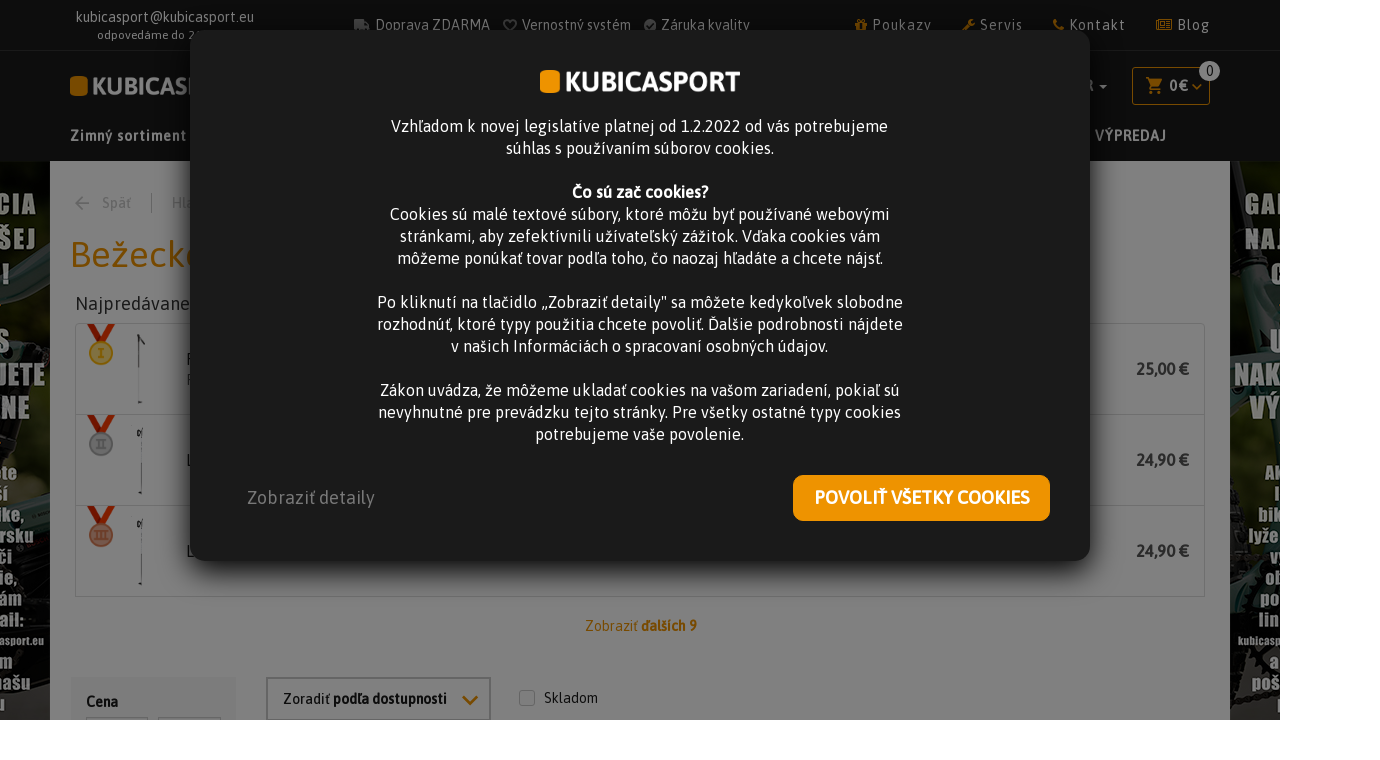

--- FILE ---
content_type: text/html; charset=utf-8
request_url: https://kubicasport.sk/obchod/bezecke-palice-aebe
body_size: 34670
content:
<script src="/js/gdprCookie.js"type="text/javascript"></script>

<!DOCTYPE html>
<html lang="sk">
	<head>
		<meta charset="utf-8">
		<meta http-equiv="X-UA-Compatible" content="IE=edge">
		<meta name="viewport" content="width=device-width, initial-scale=1, maximum-scale=1, user-scalable=no">
		<meta name="description" content="Horské bicykle, elektrobicykle, cyklodoplnky, diely, oblečenie, obuv, prilby, okuliare. Ponúkame aj zimný sortiment - lyže, bežky, oblečenie.">
		<meta name="keywords" content="bicykle, elektrobicykle, horske bicykle, lyže, prilby, servis">
		<meta name="author" content="wame.sk">

				<meta name="robots" content="index, follow">

		<meta name="HandheldFriendly" content="true">
		<meta name="SKYPE_TOOLBAR" content="SKYPE_TOOLBAR_PARSER_COMPATIBLE">
		<meta property="og:type" content="website">

        <link rel="canonical" href="https://kubicasport.sk/obchod/bezecke-palice-aebe">

		<script>
			(function(w,d,s,l,i){ w[l]=w[l]||[];w[l].push({ 'gtm.start':
				new Date().getTime(),event:'gtm.js'});var f=d.getElementsByTagName(s)[0],
			j=d.createElement(s),dl=l!='dataLayer'?'&l='+l:'';j.async=true;j.src=
			'https://www.googletagmanager.com/gtm.js?id='+i+dl;f.parentNode.insertBefore(j,f);
			})(window,document,'script','dataLayer', 'GTM-WC7SW8KG');
		</script>

                     <link rel="next" href="https://kubicasport.sk/obchod/bezecke-palice-aebe?vp-page=2">
 

		<title>Bežecké palice | kubicasport.eu</title>

		    <link rel="apple-touch-icon" sizes="57x57" href="/images/template/favicons/apple-touch-icon-57x57.png?v=20190830">
		    <link rel="apple-touch-icon" sizes="60x60" href="/images/template/favicons/apple-touch-icon-60x60.png?v=20190830">
		    <link rel="apple-touch-icon" sizes="72x72" href="/images/template/favicons/apple-touch-icon-72x72.png?v=20190830">
		    <link rel="apple-touch-icon" sizes="76x76" href="/images/template/favicons/apple-touch-icon-76x76.png?v=20190830">
		    <link rel="apple-touch-icon" sizes="114x114" href="/images/template/favicons/apple-touch-icon-114x114.png?v=20190830">
		    <link rel="apple-touch-icon" sizes="120x120" href="/images/template/favicons/apple-touch-icon-120x120.png?v=20190830">
		    <link rel="apple-touch-icon" sizes="144x144" href="/images/template/favicons/apple-touch-icon-144x144.png?v=20190830">
		    <link rel="apple-touch-icon" sizes="152x152" href="/images/template/favicons/apple-touch-icon-152x152.png?v=20190830">
		    <link rel="apple-touch-icon" sizes="180x180" href="/images/template/favicons/apple-touch-icon-180x180.png?v=20190830">
		    <link rel="icon" type="image/png" sizes="192x192"  href="/images/template/favicons/android-chrome-192x192.png?v=20190830">
		    <link rel="icon" type="image/png" sizes="384x384"  href="/images/template/favicons/android-chrome-384x384.png?v=20190830">
		    <link rel="icon" type="image/png" sizes="32x32" href="/images/template/favicons/favicon-32x32.png?v=20190830">
		    <link rel="icon" type="image/png" sizes="16x16" href="/images/template/favicons/favicon-16x16.png?v=20190830">
		    <link rel="manifest" href="/images/template/favicons/manifest.json?v=20190830">
		    <meta name="msapplication-TileColor" content="#ffffff">
		    <meta name="msapplication-TileImage" content="/mstitle-144x144.png?v=20190830">
		    <meta name="theme-color" content="#ffffff">


		

<link rel="stylesheet" type="text/css" href="https://maxcdn.bootstrapcdn.com/font-awesome/4.7.0/css/font-awesome.min.css">
<link rel="stylesheet" type="text/css" href="https://cdnjs.cloudflare.com/ajax/libs/slick-carousel/1.7.1/slick.min.css">
<link rel="stylesheet" type="text/css" href="https://cdnjs.cloudflare.com/ajax/libs/slick-carousel/1.7.1/slick-theme.min.css">
<link rel="stylesheet" type="text/css" href="/webtemp/cssloader-74b20d7f272b.css?1727768015">

		 
    <meta property="og:title" content="Bežecké palice | kubicasport.eu">
    <meta property="og:type" content="product.group">
    <meta property="og:url" content="https://kubicasport.sk/obchod/bezecke-palice-aebe">
    <meta property="og:image" content="https://www.kubicasport.eu/images/shop/category/13594/small/1512051331-s-l300.jpg">
    <meta property="og:site_name" content="Bežecké palice">
    <meta property="og:description" content="Horské bicykle, elektrobicykle, cyklodoplnky, diely, oblečenie, obuv, prilby, okuliare. Ponúkame aj zimný sortiment - lyže, bežky, oblečenie.">
 

		<!-- HTML5 shim and Respond.js for IE8 support of HTML5 elements and media queries -->
		<!-- WARNING: Respond.js doesn't work if you view the page via file:// -->
		<!--[if lt IE 9]>
		  <script src="https://oss.maxcdn.com/html5shiv/3.7.2/html5shiv.min.js"></script>
		  <script src="https://oss.maxcdn.com/respond/1.4.2/respond.min.js"></script>
		<![endif]-->

		<script>
			window.dataLayer = window.dataLayer || [];
			function gtag() { dataLayer.push(arguments); }

			function loadConsentSettings() {
				var nameEQ = "consentSettings=";
				var cookiesArray = document.cookie.split(';');

				for (var i = 0; i < cookiesArray.length; i++) {
					var cookie = cookiesArray[i];
					while (cookie.charAt(0) === ' ') {
						cookie = cookie.substring(1, cookie.length);
					}
					if (cookie.indexOf(nameEQ) === 0) {
						return JSON.parse(cookie.substring(nameEQ.length, cookie.length));
					}
				}

				return null;
			}

			function saveConsentSettings(settings) {
				let date = new Date();
				let expire = new Date(date);
				expire.setDate(date.getDate() + 30);
				document.cookie = 'consentSettings=' + JSON.stringify(settings) + '; path=/; expires=' + expire.toUTCString();
			}

			// Načítanie uložených nastavení súhlasu
			let consentSettings = loadConsentSettings();

			if (!consentSettings) {
				consentSettings = {
					'ad_storage': 'denied',
					'ad_user_data': 'denied',
					'ad_personalization': 'denied',
					'analytics_storage': 'denied',
					'personalization_storage': 'denied',
					'security_storage': 'denied',
					'functionality_storage': 'denied',
				};
			}

			// Nastavenie pôvodných alebo uložených nastavení súhlasu
			gtag('consent', 'default', consentSettings);
		</script>

		<script type="text/javascript">
			document.addEventListener('cookieAllow', smartlookInit, false);
			if (document.isCookieAllowed === true) { smartlookInit() }

			function smartlookInit() {
				window.smartlook||(function(d) {
				var o=smartlook=function(){ o.api.push(arguments)},h=d.getElementsByTagName('head')[0];
				var c=d.createElement('script');o.api=new Array();c.async=true;c.type='text/javascript';
				c.charset='utf-8';c.src='https://rec.smartlook.com/recorder.js';h.appendChild(c);
				})(document);
				smartlook('init', '480f32832a9b3d844adefac7f6a14d302e69a988');
			}
		</script>

<script>
    var facebookPixelCode = 2124982144429537;

    document.addEventListener('cookieAllow', facebookPixelInit, false);
    if (document.isCookieAllowed === true) { facebookPixelInit() }

    function facebookPixelInit() {
        !function(f,b,e,v,n,t,s){ if(f.fbq)return;n=f.fbq=function(){ n.callMethod?
            n.callMethod.apply(n,arguments):n.queue.push(arguments)};if(!f._fbq)f._fbq=n;
            n.push=n;n.loaded=!0;n.version='2.0';n.queue=[];t=b.createElement(e);t.async=!0;
            t.src=v;s=b.getElementsByTagName(e)[0];s.parentNode.insertBefore(t,s)}(window,
            document,'script','https://connect.facebook.net/en_US/fbevents.js');
        fbq('init', facebookPixelCode);
        fbq('track', 'PageView');
    }
</script>

		<!-- Meta Pixel Code -->
		<script>
			!function(f,b,e,v,n,t,s)
				{ if(f.fbq)return;n=f.fbq=function(){ n.callMethod?
				n.callMethod.apply(n,arguments):n.queue.push(arguments)};
				if(!f._fbq)f._fbq=n;n.push=n;n.loaded=!0;n.version='2.0';
				n.queue=[];t=b.createElement(e);t.async=!0;
				t.src=v;s=b.getElementsByTagName(e)[0];
				s.parentNode.insertBefore(t,s)}(window, document,'script', 'https://connect.facebook.net/en_US/fbevents.js');
			fbq('init', '3141861666069240');
			fbq('track', 'PageView');
		</script>

		<noscript><img height="1" width="1" style="display:none" src="https://www.facebook.com/tr?id=3141861666069240&ev=PageView&noscript=1"></noscript>
		<!-- End Meta Pixel Code -->
	</head>

	<body>
	<script>
		document.body.insertAdjacentHTML('afterbegin', unescape('%3Cnoscript%3E%3Ciframe src="https://www.googletagmanager.com/ns.html?id=GTM-WC7SW8KG" height="0" width="0" style="display:none;visibility:hidden"%3E%3C/iframe%3E%3C/noscript%3E'));
	</script>

		

		<script>
			document.addEventListener('cookieAllow', facebookInit, false);
			if (document.isCookieAllowed === true) { facebookInit() }

			function facebookInit() {
				document.body.insertAdjacentHTML('afterbegin', unescape('%3Cdiv id="fb-root"%3E%3C/div%3E%3Cscript async defer crossorigin="anonymous" src="https://connect.facebook.net/sk_SK/sdk.js#xfbml=1&version=v6.0&appId=2536588713036814&autoLogAppEvents=1"%3E%3C/script%3E'));
				document.body.insertAdjacentHTML('afterbegin', unescape('%3Cnoscript%3E%3Cimg height="1" width="1" style="display:none" src="https://www.facebook.com/tr?id=' + facebookPixelCode + '&amp;ev=PageView&amp;noscript=1"/%3E%3C/noscript%3C'));
			}
		</script>


		<div id="snippet--flashes"></div>
		        

		<div class="modal fade" id="contentModal" tabindex="-1" role="dialog" aria-labelledby="myModalLabel" aria-hidden="true">
			<div class="modal-dialog modal-offset">
				<div class="modal-content">


<div class="modal-header">
	<button type="button" class="close" data-dismiss="modal" aria-label="Zatvoriť">
		<span aria-hidden="true">&times;</span>
	</button>
	<h4 class="modal-title"></h4>
</div>

<div class="modal-body"></div>
<div class="modal-footer"></div>

<script>


	function flashModal(className, title, message, progress)
	{
		$('#myModal').on('show.bs.modal', function (event) {
			var modal = $(this);
			modal.find('.modal-content').addClass(className);
			modal.find('.modal-title').text(title);
			modal.find('.modal-body').html(message);
			modal.find('.modal-footer').html(progress);
		})
		.on('shown.bs.modal', function (event) {
			if(progress != null) {
				fakeLoad();
			}
		})
		.on('hide.bs.modal', function (e) {
			var modal = $(this);
			modal.find('.modal-content').removeClass(className);
			modal.find('.modal-title').empty();
			modal.find('.modal-body').empty();
			modal.find('.modal-footer').empty();
		});

		setTimeout(function(){
			$('#myModal').modal('show');
			if(progress != null) {
				setTimeout(function(){
					$('#myModal').modal('hide');
				}, 5000);
			}
		}, 1000);
	}

	function fakeLoad()
	{
		var timer = parseInt(5000) - 1000;
		var bar = $(".animate");	
		bar.addClass("run");
		bar.animate({
			width: '100%'
		}, timer, 'linear');
	}
</script>				</div>
			</div>
		</div>

		<header class="header">
			<div class="header-bar hidden-xs hidden-sm">
				<div class="container">
					<div class="header-bar-inner">
						<a href="mailto:kubicasport@kubicasport.eu" class="text-center hidden-md"><i class="wame-email"></i>&nbsp;&nbsp;<span>kubicasport@kubicasport.eu</span><br><small>odpovedáme do 24 hod.</small></a>
						<div class="article-links">
							<a href="/clanok/pri-nakupe-nad-150-euro-mate-dopravu-zdarma"><img src="/images/template/ico-doprava-gray.svg" alt="doprava"><span>Doprava ZDARMA</span></a>
							<a href="/clanok/zlava-za-vernost"><img src="/images/template/ico-vernost-gray.svg" alt="vernost">Vernostný systém</span></a>
							<a href="/clanok/preco-nakupovat-v-nasom-eshope"><img src="/images/template/ico-check-gray.svg" alt="vernost"&nbsp;&nbsp;<span>Záruka kvality</span></a>
						</div>
	<ul class="nav navbar-nav">

				<li>
					<a href="/obchod/darcekove-poukazky" class="link" title="Darčekové poukážky" >
						<span class="fa fa-gift text-primary"></span>
						Poukazy
					</a>
				</li>

				<li>
					<a href="/clanok/servis-bicyklov-a-elektrobicyklov" class="link" title="Servis bicyklov a elektrobicyklov" >
						<span class="fa fa-wrench text-primary"></span>
						Servis
					</a>
				</li>

				<li>
					<a href="/kontakt" class="link" title="Kontakt" >
						<span class="fa fa-phone text-primary"></span>
						Kontakt
					</a>
				</li>

				<li>
					<a href="/blog"
					   title="Články/Testy" data-ga-event-category="Hlavne menu" data-ga-event-action="Clanky" data-ga-event-label="Hlavne menu" class="link track_ga_event">
						<span class="fa fa-newspaper-o text-primary"></span>
						Blog
					</a>
				</li>

	</ul>

					</div>
				</div>
			</div>
			<nav class="navbar navbar-default" role="navigation">
				<div class="container">
                    <div class="navbar-brand visible-sm">
                        <a href="/"><img src="/images/template/logo.png" alt="logo"></a>
                    </div>
					<div class="navbar-header">
						<button type="button" class="navbar-toggle pull-left" data-toggle="collapse" data-target=".navbar-collapse">
							<span class="icon-bar"></span>
							<span class="icon-bar"></span>
							<span class="icon-bar"></span>
                            <span class="visible-xs">menu</span>
						</button>
                        <div class="navbar-brand visible-xs">
                            <a href="/"><img src="/images/template/logo.png" alt="logo"></a>
                        </div>
						<div class="top-menu pull-right">
						</div>
						<a class="navbar-brand text-uppercase hidden-xs hidden-sm" href="/">
                            <img src="/images/template/logo.png" alt="logo">
                        </a>
					</div>
					<div class="navbar-collapse collapse">
						<div class="top-menu-desktop">
<div id="snippet--topMenu">							<ul class="nav navbar-nav navbar-right">

							    <li class="item item-searchbar">
							<a href="#" class="mobile-icon visible-xs" type="button">
							    <span class="wame-search"></span>
							</a>

							<form action="/obchod/bezecke-palice-aebe" method="post" id="frm-menu-topMenu_-searchBar-searchBoxForm">
							    <div id="searchFieldContainer" class="form-group">
							        <div class="visible-xs">
							            <a class="close-searchbar pull-right" href="#">
							                &times;
							            </a>
							            <div class="clearfix"></div>
							        </div>

							        <div class="input-group com-searchbox">
							            <span class="input-group-addon"><span class="wame-search"></span></span>
							            <input class="searchBar searchAutocomplete form-control"
							                   data-control="menu-topMenu_-searchBar" placeholder="Zadajte hľadaný výraz" type="text" name="phrase" id="frm-menu-topMenu_-searchBar-searchBoxForm-phrase">
							            <span class="input-group-addon"><button class="text-uppercase" type="submit" name="_submit" value="Hľadať">
							                    Hľadať
							                </button>
							            </span>
							        </div>
							    </div>
							<input type="hidden" name="_do" value="menu-topMenu_-searchBar-searchBoxForm-submit"><!--[if IE]><input type=IEbug disabled style="display:none"><![endif]-->
							</form>


							<div class="search-autocompelete" id="snippet-menu-topMenu_-searchBar-aComplete">
							    </div>
							    </li>

							            <li>
							                <a href="/blog"
							                   title="Články/Testy" data-ga-event-category="Hlavne menu" data-ga-event-action="Clanky" data-ga-event-label="Hlavne menu" class="link track_ga_event hidden-md hidden-lg">
							                    Blog
							                </a>
							            </li>

							                <li class="item">
							                    <a href="/prihlasenie" role="button">
							                        <span class="wame-user"></span>
							                        <span class="hidden-xs">Prihlásenie</span>
							                    </a>
							                </li>


							    <li class="item">
							<form action="https://kubicasport.sk/obchod/bezecke-palice-aebe" method="post" id="frm-menu-topMenu_-currencySwitcher-form">
							<div class="dropdown currency-dropdown">
							    <button id="currency-dropdown-label" type="button" data-toggle="dropdown" aria-haspopup="true" aria-expanded="false">
							        EUR
							        <span class="caret"></span>
							    </button>

							    <ul class="dropdown-menu pull-right" aria-labelledby="currency-dropdown-label">
							            <li>
							                <button type="submit" name="submit_CZK" value="CZK - Koruna">CZK - Koruna</button>
							            </li>
							            <li>
							                <button type="submit" name="submit_EUR" value="EUR - Euro">EUR - Euro</button>
							            </li>
							    </ul>
							</div>
							<input type="hidden" name="_do" value="menu-topMenu_-currencySwitcher-form-submit"><!--[if IE]><input type=IEbug disabled style="display:none"><![endif]-->
							</form>
							    </li>

							    <li class="item">

								<div class="com-cart">

								<a id="cartBuy" class="icon-cart" href="/shop-orders/content-cart">
							        <span id="snippet-menu-topMenu_-cart-cartIcon">
							            <i class="wame-cart-full"></i>
							            <span class="cart-price hidden-xs">0 € </span>
							            <span class="wame-angle-down hidden-sm hidden-xs"></span>
							            <span class="info-tag hidden-xs">0</span>
							        </span>
								</a>
							        
							    
									<div id="cartList" class="cart-list hidden-xs">
							            <div class="cart-list-inner" id="snippet-menu-topMenu_-cart-cartList">
											<div class="cart-list-body" id="snippet-menu-topMenu_-cart-cartItems">
											</div>


											<div class="cart-list-footer empty">
												<div class="media">
													<div class="text-center empty-cart">Košík je prázdny</div>
												</div>
											</div>
										</div>
									</div>
								</div>

							    </li>
							</ul>

</div>
						</div>
<ul id="navHeadermenu" class="nav navbar-nav navbar-left com-publicshopmenu">

<li class="item dropdown"> <a href="/obchod/zimny-sortiment" data-toggle="dropdown" role="button" aria-haspopup="true" aria-expanded="false" class=" dropdown-toggle disabled"> Zimný sortiment <span class="wame-angle-down hidden-sm hidden-xs"></span> </a> <ul data-level="0" class="dropdown-menu"> <li class="container"> <ul class="row list-unstyled"> <li class="subitem col-md-4 dropdown"> <div class="subitem-header"> <figure> <picture> <source srcset="https://kubicasport.eu/files/2017/11/40/1512044467-Skiing-PNG-Image.webp?i=292" type="image/webp"> <source srcset="https://kubicasport.eu/files/2017/11/40/1512044467-Skiing-PNG-Image.png?i=292"> <img class="img-responsive lazyload" src="[data-uri]" data-src="https://kubicasport.eu/files/2017/11/40/1512044467-Skiing-PNG-Image.png?i=292" alt="Zjazdové lyžovanie" title="Zjazdové lyžovanie" loading="lazy" onerror="this.onerror=this.src=&quot;&quot;+'/images/shop/category/0/small/default.png'"> </picture> </figure> <a href="/obchod/zjazdove-lyzovanie-6164" data-toggle="dropdown" role="button" aria-haspopup="true" aria-expanded="false" class=" dropdown-toggle disabled"> Zjazdové lyžovanie </a> </div> <ul data-level="1" class="list-unstyled list-inline"> <li class="subitem dropdown"> <a href="/obchod/lyze-pre-teba" data-toggle="dropdown" role="button" aria-haspopup="true" aria-expanded="false" class=" dropdown-toggle disabled"> Lyže </a> <ul data-level="2" class="dropdown-menu"> <li class="subitem"> <a href="/obchod/panskeunisex-lyze" > Pánske/Unisex lyže </a> </li> <li class="subitem"> <a href="/obchod/damske-lyze-1d35" > Dámske lyže </a> </li> <li class="subitem"> <a href="/obchod/juniordetske-lyze" > Junior/Detské lyže </a> </li> <li class="subitem"> <a href="/obchod/lyze-volkl" > Lyže Völkl </a> </li> <li class="subitem"> <a href="/obchod/lyze-rossignol" > Lyže Rossignol </a> </li> <li class="subitem"> <a href="/obchod/vypredaj-lyzi-ffce" > Výpredaj lyží </a> </li> <li class="subitem"> <a href="/obchod/lyze-fischer" > Lyže Fischer </a> </li> </ul> <span class="comma">,</span> </li> <li class="subitem dropdown"> <a href="/obchod/lyziarky-pre-teba" data-toggle="dropdown" role="button" aria-haspopup="true" aria-expanded="false" class=" dropdown-toggle disabled"> Lyžiarky </a> <ul data-level="2" class="dropdown-menu"> <li class="subitem"> <a href="/obchod/panske-lyziarky-877c" > Pánske lyžiarky </a> </li> <li class="subitem"> <a href="/obchod/damske-lyziarky-88ec" > Dámske lyžiarky </a> </li> <li class="subitem"> <a href="/obchod/juniordetske-lyziarky" > Junior/Detské lyžiarky </a> </li> <li class="subitem"> <a href="/obchod/lyziarky-dalbello" > Lyžiarky Dalbello </a> </li> <li class="subitem"> <a href="/obchod/vypredaj-lyziarok-00c9" > Výpredaj lyžiarok </a> </li> </ul> <span class="comma">,</span> </li> <li class="subitem dropdown"> <a href="/obchod/palice" data-toggle="dropdown" role="button" aria-haspopup="true" aria-expanded="false" class=" dropdown-toggle disabled"> Palice </a> <ul data-level="2" class="dropdown-menu"> <li class="subitem"> <a href="/obchod/panskeunisex-palice" > Pánske/Unisex palice </a> </li> <li class="subitem"> <a href="/obchod/damske-palice-c7bd" > Dámske palice </a> </li> <li class="subitem"> <a href="/obchod/juniordetske-palice" > Junior/Detské palice </a> </li> </ul> <span class="comma">,</span> </li> <li class="subitem"> <a href="/obchod/viazania-1daf" > Viazania </a> <span class="comma">,</span> </li> <li class="subitem dropdown"> <a href="/obchod/lyziarske-prilby-helmy" data-toggle="dropdown" role="button" aria-haspopup="true" aria-expanded="false" class=" dropdown-toggle disabled"> Prilby </a> <ul data-level="2" class="dropdown-menu"> <li class="subitem"> <a href="/obchod/detske-lyziarske-prilby" > Junior </a> </li> <li class="subitem"> <a href="/obchod/lyziarske-prilby-pre-dospelych" > Pre dospelých </a> </li> </ul> <span class="comma">,</span> </li> <li class="subitem dropdown"> <a href="/obchod/okuliare-lyziarske" data-toggle="dropdown" role="button" aria-haspopup="true" aria-expanded="false" class=" dropdown-toggle disabled"> Okuliare </a> <ul data-level="2" class="dropdown-menu"> <li class="subitem"> <a href="/obchod/pre-dospelych-c99f" > Pre dospelých </a> </li> <li class="subitem"> <a href="/obchod/junior-cbe6" > Junior </a> </li> </ul> <span class="comma">,</span> </li> <li class="subitem dropdown"> <a href="/obchod/prislusenstvo-a-udrzba" data-toggle="dropdown" role="button" aria-haspopup="true" aria-expanded="false" class=" dropdown-toggle disabled"> Príslušenstvo a údržba </a> <ul data-level="2" class="dropdown-menu"> <li class="subitem"> <a href="/obchod/vlozky" > Vložky </a> </li> <li class="subitem"> <a href="/obchod/tasky-a-obaly" > Tašky a obaly </a> </li> <li class="subitem"> <a href="/obchod/vosky-a-udrzba" > Vosky a údržba </a> </li> <li class="subitem"> <a href="/obchod/ine-a9d2" > Iné </a> </li> </ul> <span class="comma"></span> </li> </ul> </li> <li class="subitem col-md-4 dropdown"> <div class="subitem-header"> <figure> <picture> <source srcset="https://kubicasport.eu/files/2017/11/40/1512045994-Skiman.webp?i=300" type="image/webp"> <source srcset="https://kubicasport.eu/files/2017/11/40/1512045994-Skiman.png?i=300"> <img class="img-responsive lazyload" src="[data-uri]" data-src="https://kubicasport.eu/files/2017/11/40/1512045994-Skiman.png?i=300" alt="Bežecké lyžovanie" title="Bežecké lyžovanie" loading="lazy" onerror="this.onerror=this.src=&quot;&quot;+'/images/shop/category/0/small/default.png'"> </picture> </figure> <a href="/obchod/bezecke-lyzovanie-6052" data-toggle="dropdown" role="button" aria-haspopup="true" aria-expanded="false" class=" dropdown-toggle disabled"> Bežecké lyžovanie </a> </div> <ul data-level="1" class="list-unstyled list-inline"> <li class="subitem dropdown"> <a href="/obchod/lyze-bezky" data-toggle="dropdown" role="button" aria-haspopup="true" aria-expanded="false" class=" dropdown-toggle disabled"> Lyže - bežky </a> <ul data-level="2" class="dropdown-menu"> <li class="subitem"> <a href="/obchod/juniordetske-bezky" > Junior/Detské bežky </a> </li> <li class="subitem"> <a href="/obchod/vypredaj-beziek-0053" > Výpredaj bežiek </a> </li> <li class="subitem"> <a href="/obchod/panskeunisex-bezky" > Pánske/Unisex bežky </a> </li> </ul> <span class="comma">,</span> </li> <li class="subitem dropdown"> <a href="/obchod/obuv-na-bezky" data-toggle="dropdown" role="button" aria-haspopup="true" aria-expanded="false" class=" dropdown-toggle disabled"> Obuv na bežky </a> <ul data-level="2" class="dropdown-menu"> <li class="subitem"> <a href="/obchod/panska-obuv-6590" > Pánska obuv </a> </li> <li class="subitem"> <a href="/obchod/damska-obuv-6245" > Dámska obuv </a> </li> <li class="subitem"> <a href="/obchod/juniordetska-obuv" > Junior/Detská obuv </a> </li> </ul> <span class="comma">,</span> </li> <li class="subitem current"> <a href="/obchod/bezecke-palice-aebe" > Bežecké palice </a> <span class="comma">,</span> </li> <li class="subitem"> <a href="/obchod/bezecke-viazania" > Bežecké viazania </a> <span class="comma">,</span> </li> <li class="subitem"> <a href="/obchod/prislusenstvo-a-udrzba-acaa" > Príslušenstvo a údržba </a> <span class="comma"></span> </li> </ul> </li> <li class="subitem col-md-4 dropdown"> <div class="subitem-header"> <figure> <picture> <source srcset="https://kubicasport.eu/files/2019/10/40/1571646180-sci-alpinismo.webp?i=459" type="image/webp"> <source srcset="https://kubicasport.eu/files/2019/10/40/1571646180-sci-alpinismo.png?i=459"> <img class="img-responsive lazyload" src="[data-uri]" data-src="https://kubicasport.eu/files/2019/10/40/1571646180-sci-alpinismo.png?i=459" alt="Skialp" title="Skialp" loading="lazy" onerror="this.onerror=this.src=&quot;&quot;+'/images/shop/category/0/small/default.png'"> </picture> </figure> <a href="/obchod/skialp" data-toggle="dropdown" role="button" aria-haspopup="true" aria-expanded="false" class=" dropdown-toggle disabled"> Skialp </a> </div> <ul data-level="1" class="list-unstyled list-inline"> <li class="subitem"> <a href="/obchod/skialp-sety" > Skialp - sety </a> <span class="comma">,</span> </li> <li class="subitem"> <a href="/obchod/skialp-lyze" > Skialp - lyže </a> <span class="comma">,</span> </li> <li class="subitem"> <a href="/obchod/skialp-lyziarky" > Skialp - lyžiarky </a> <span class="comma">,</span> </li> <li class="subitem"> <a href="/obchod/skialp-viazania" > Skialp - viazania </a> <span class="comma">,</span> </li> <li class="subitem"> <a href="/obchod/palice-f02a" > Skialp - palice </a> <span class="comma">,</span> </li> <li class="subitem"> <a href="/obchod/pasy" > Pásy </a> <span class="comma">,</span> </li> <li class="subitem"> <a href="/obchod/ruksaky" > Skialp - ruksaky </a> <span class="comma">,</span> </li> <li class="subitem"> <a href="/obchod/prislusenstvo-680a" > Príslušenstvo </a> <span class="comma"></span> </li> </ul> </li> <hr class="col-md-12"> </ul> </li> </ul> </li> <li class="item dropdown"> <a href="/obchod/elektrobicykle" data-toggle="dropdown" role="button" aria-haspopup="true" aria-expanded="false" class=" dropdown-toggle disabled"> Elektrobicykle <span class="wame-angle-down hidden-sm hidden-xs"></span> </a> <ul data-level="0" class="dropdown-menu"> <li class="container"> <ul class="row list-unstyled"> <li class="subitem col-md-4 dropdown"> <div class="subitem-header"> <figure> <picture> <source srcset="https://kubicasport.eu/files/2017/09/40/1504790804-16.webp?i=49" type="image/webp"> <source srcset="https://kubicasport.eu/files/2017/09/40/1504790804-16.jpg?i=49"> <img class="img-responsive lazyload" src="[data-uri]" data-src="https://kubicasport.eu/files/2017/09/40/1504790804-16.jpg?i=49" alt="Elektrobicykle - Hardtail" title="Elektrobicykle - Hardtail" loading="lazy" onerror="this.onerror=this.src=&quot;&quot;+'/images/shop/category/0/small/default.png'"> </picture> </figure> <a href="/obchod/horske-elektro-bicykle" data-toggle="dropdown" role="button" aria-haspopup="true" aria-expanded="false" class=" dropdown-toggle disabled"> Elektrobicykle - Hardtail </a> </div> <ul data-level="1" class="list-unstyled list-inline"> <li class="subitem"> <a href="/obchod/27-5-elektrobike" > 27,5" elektrobicykle </a> <span class="comma">,</span> </li> <li class="subitem"> <a href="/obchod/elektrobicykle-29-palcove-kolesa-hardtail" > 29" elektrobicykle </a> <span class="comma">,</span> </li> <li class="subitem"> <a href="/obchod/lady-275-bicykle" > 27,5" elektrobicykle - dámske </a> <span class="comma">,</span> </li> <li class="subitem"> <a href="/obchod/29-lady-elektrobike" > 29" Lady elektrobike </a> <span class="comma"></span> </li> </ul> </li> <li class="subitem col-md-4 dropdown"> <div class="subitem-header"> <figure> <picture> <source srcset="https://kubicasport.eu/files/2017/09/40/1504791103-25.webp?i=55" type="image/webp"> <source srcset="https://kubicasport.eu/files/2017/09/40/1504791103-25.jpg?i=55"> <img class="img-responsive lazyload" src="[data-uri]" data-src="https://kubicasport.eu/files/2017/09/40/1504791103-25.jpg?i=55" alt="Elektrobicykle - Celoodpružené" title="Elektrobicykle - Celoodpružené" loading="lazy" onerror="this.onerror=this.src=&quot;&quot;+'/images/shop/category/0/small/default.png'"> </picture> </figure> <a href="/obchod/celoodpruzene-elektrobicykle" data-toggle="dropdown" role="button" aria-haspopup="true" aria-expanded="false" class=" dropdown-toggle disabled"> Elektrobicykle - Celoodpružené </a> </div> <ul data-level="1" class="list-unstyled list-inline"> <li class="subitem"> <a href="/obchod/mulet-29-275-elektrobicykle" > Mulet 29"/27,5" elektrobicykle </a> <span class="comma">,</span> </li> <li class="subitem"> <a href="/obchod/275-elektrobike" > 27,5" elektrobicykle </a> <span class="comma">,</span> </li> <li class="subitem"> <a href="/obchod/elektrobicykle-29-palcove-kolesa-celoodpruzene" > 29" elektrobicykle </a> <span class="comma"></span> </li> </ul> </li> <li class="subitem col-md-4 dropdown"> <div class="subitem-header"> <figure> <picture> <source srcset="https://kubicasport.eu/files/2017/09/40/1504792212-3p.webp?i=58" type="image/webp"> <source srcset="https://kubicasport.eu/files/2017/09/40/1504792212-3p.jpg?i=58"> <img class="img-responsive lazyload" src="[data-uri]" data-src="https://kubicasport.eu/files/2017/09/40/1504792212-3p.jpg?i=58" alt="Elektrobicykle - Cross a trekking" title="Elektrobicykle - Cross a trekking" loading="lazy" onerror="this.onerror=this.src=&quot;&quot;+'/images/shop/category/0/small/default.png'"> </picture> </figure> <a href="/obchod/elektro-cross-a-trekking" data-toggle="dropdown" role="button" aria-haspopup="true" aria-expanded="false" class=" dropdown-toggle disabled"> Elektrobicykle - Cross a trekking </a> </div> <ul data-level="1" class="list-unstyled list-inline"> <li class="subitem"> <a href="/obchod/panske-unisex-cross-a-trekking-elektrobicykle" > Pánsky / unisex / bicykel </a> <span class="comma">,</span> </li> <li class="subitem"> <a href="/obchod/damske-elektrobicykle" > Dámsky bicykel </a> <span class="comma"></span> </li> </ul> </li> <hr class="col-md-12"> <li class="subitem col-md-4"> <div class="subitem-header"> <figure> <picture> <source srcset="https://kubicasport.eu/files/2017/09/40/1504792331-4.webp?i=59" type="image/webp"> <source srcset="https://kubicasport.eu/files/2017/09/40/1504792331-4.jpg?i=59"> <img class="img-responsive lazyload" src="[data-uri]" data-src="https://kubicasport.eu/files/2017/09/40/1504792331-4.jpg?i=59" alt="Elektrobicykle - Mestské, klasik a trojkolky" title="Elektrobicykle - Mestské, klasik a trojkolky" loading="lazy" onerror="this.onerror=this.src=&quot;&quot;+'/images/shop/category/0/small/default.png'"> </picture> </figure> <a href="/obchod/mestske-elektro-bicykle-a-trojkolky" > Elektrobicykle - Mestské, klasik a trojkolky </a> </div> </li> <li class="subitem col-md-4"> <div class="subitem-header"> <figure> <picture> <source srcset="https://kubicasport.eu/files/2020/09/40/1599818996-Mondraker-Play-20-2021-yellow-blue-20.webp?i=490" type="image/webp"> <source srcset="https://kubicasport.eu/files/2020/09/40/1599818996-Mondraker-Play-20-2021-yellow-blue-20.jpg?i=490"> <img class="img-responsive lazyload" src="[data-uri]" data-src="https://kubicasport.eu/files/2020/09/40/1599818996-Mondraker-Play-20-2021-yellow-blue-20.jpg?i=490" alt="Elektrobicykle - Detské" title="Elektrobicykle - Detské" loading="lazy" onerror="this.onerror=this.src=&quot;&quot;+'/images/shop/category/0/small/default.png'"> </picture> </figure> <a href="/obchod/elektrobicykle-detske" > Elektrobicykle - Detské </a> </div> </li> <li class="subitem col-md-4"> <div class="subitem-header"> <figure> <picture> <source srcset="https://kubicasport.eu/files/2019/09/40/1567416811-haibike-logo.webp?i=455" type="image/webp"> <source srcset="https://kubicasport.eu/files/2019/09/40/1567416811-haibike-logo.png?i=455"> <img class="img-responsive lazyload" src="[data-uri]" data-src="https://kubicasport.eu/files/2019/09/40/1567416811-haibike-logo.png?i=455" alt="Elektrobicykle Haibike" title="Elektrobicykle Haibike" loading="lazy" onerror="this.onerror=this.src=&quot;&quot;+'/images/shop/category/0/small/default.png'"> </picture> </figure> <a href="/obchod/elektrobicykle-haibike" > Elektrobicykle Haibike </a> </div> </li> <hr class="col-md-12"> <li class="subitem col-md-4"> <div class="subitem-header"> <figure> <picture> <source srcset="https://kubicasport.eu/files/2019/08/40/1566314966-vypredaj-elektrobicyklov.webp?i=451" type="image/webp"> <source srcset="https://kubicasport.eu/files/2019/08/40/1566314966-vypredaj-elektrobicyklov.png?i=451"> <img class="img-responsive lazyload" src="[data-uri]" data-src="https://kubicasport.eu/files/2019/08/40/1566314966-vypredaj-elektrobicyklov.png?i=451" alt="Výpredaj elektrobicyklov" title="Výpredaj elektrobicyklov" loading="lazy" onerror="this.onerror=this.src=&quot;&quot;+'/images/shop/category/0/small/default.png'"> </picture> </figure> <a href="/obchod/vypredaj-elektrobicyklov" > Výpredaj elektrobicyklov </a> </div> </li> <li class="subitem col-md-4"> <div class="subitem-header"> <figure> <picture> <source srcset="https://kubicasport.eu/files/2019/06/40/1561714413-ebike.webp?i=386" type="image/webp"> <source srcset="https://kubicasport.eu/files/2019/06/40/1561714413-ebike.png?i=386"> <img class="img-responsive lazyload" src="[data-uri]" data-src="https://kubicasport.eu/files/2019/06/40/1561714413-ebike.png?i=386" alt="Test elektrobicykle" title="Test elektrobicykle" loading="lazy" onerror="this.onerror=this.src=&quot;&quot;+'/images/shop/category/0/small/default.png'"> </picture> </figure> <a href="/obchod/testovacky-elektrobicykle" > Test elektrobicykle </a> </div> </li> </ul> </li> </ul> </li> <li class="item dropdown"> <a href="/obchod/bicykle" data-toggle="dropdown" role="button" aria-haspopup="true" aria-expanded="false" class=" dropdown-toggle disabled"> Bicykle <span class="wame-angle-down hidden-sm hidden-xs"></span> </a> <ul data-level="0" class="dropdown-menu"> <li class="container"> <ul class="row list-unstyled"> <li class="subitem col-md-4 dropdown"> <div class="subitem-header"> <figure> <picture> <source srcset="https://kubicasport.eu/files/2020/01/40/1579275338-kubicasport-podium-rr-p-jpg-fill-2000-1247.webp?i=477" type="image/webp"> <source srcset="https://kubicasport.eu/files/2020/01/40/1579275338-kubicasport-podium-rr-p-jpg-fill-2000-1247.jpg?i=477"> <img class="img-responsive lazyload" src="[data-uri]" data-src="https://kubicasport.eu/files/2020/01/40/1579275338-kubicasport-podium-rr-p-jpg-fill-2000-1247.jpg?i=477" alt="Horské bicykle - MTB Hardtail" title="Horské bicykle - MTB Hardtail" loading="lazy" onerror="this.onerror=this.src=&quot;&quot;+'/images/shop/category/0/small/default.png'"> </picture> </figure> <a href="/obchod/horske-bicykle-hardtail" data-toggle="dropdown" role="button" aria-haspopup="true" aria-expanded="false" class=" dropdown-toggle disabled"> Horské bicykle - MTB Hardtail </a> </div> <ul data-level="1" class="list-unstyled list-inline"> <li class="subitem"> <a href="/obchod/horske-bicykle-27-5-palcove-kolesa" > 27,5" bicykle </a> <span class="comma">,</span> </li> <li class="subitem"> <a href="/obchod/horske-bicykle-29-palcove-kolesa" > 29" bicykle </a> <span class="comma">,</span> </li> <li class="subitem"> <a href="/obchod/damske-horske-bicykle-26-palcove-kolesa" > Dámske 26" bicykle </a> <span class="comma">,</span> </li> <li class="subitem"> <a href="/obchod/damske-horske-bicykle-27-5-palcove-kolesa" > Dámske 27,5" bicykle </a> <span class="comma">,</span> </li> <li class="subitem"> <a href="/obchod/damske-horske-bicykle-29-palcove-kolesa" > Dámske 29" bicykle </a> <span class="comma">,</span> </li> <li class="subitem"> <a href="/obchod/horske-bicykle-ctm" > Horské bicykle CTM </a> <span class="comma">,</span> </li> <li class="subitem"> <a href="/obchod/horske-bicykle-kellys" > Horské bicykle Kellys </a> <span class="comma">,</span> </li> <li class="subitem"> <a href="/obchod/vypredaj-horskych-bicyklov-mtb" > Výpredaj horských bicyklov </a> <span class="comma"></span> </li> </ul> </li> <li class="subitem col-md-4 dropdown"> <div class="subitem-header"> <figure> <picture> <source srcset="https://kubicasport.eu/files/2020/01/40/1579275421-kubicasport-foxy-carbon-rr-sl-p-jpg-fill-2000-1247.webp?i=478" type="image/webp"> <source srcset="https://kubicasport.eu/files/2020/01/40/1579275421-kubicasport-foxy-carbon-rr-sl-p-jpg-fill-2000-1247.jpg?i=478"> <img class="img-responsive lazyload" src="[data-uri]" data-src="https://kubicasport.eu/files/2020/01/40/1579275421-kubicasport-foxy-carbon-rr-sl-p-jpg-fill-2000-1247.jpg?i=478" alt="Horské bicykle - Celoodpružené" title="Horské bicykle - Celoodpružené" loading="lazy" onerror="this.onerror=this.src=&quot;&quot;+'/images/shop/category/0/small/default.png'"> </picture> </figure> <a href="/obchod/celoodpruzene-bicykle" data-toggle="dropdown" role="button" aria-haspopup="true" aria-expanded="false" class=" dropdown-toggle disabled"> Horské bicykle - Celoodpružené </a> </div> <ul data-level="1" class="list-unstyled list-inline"> <li class="subitem"> <a href="/obchod/celoodpruzene-bicykle-27-5-palcove-kolesa" > 27,5" bicykle </a> <span class="comma">,</span> </li> <li class="subitem"> <a href="/obchod/celoodpruzene-bicykle-29-palcove-kolesa" > 29" bicykle </a> <span class="comma">,</span> </li> <li class="subitem"> <a href="/obchod/freeride-downhill-bicykle" > Freeride a downhill bicykle </a> <span class="comma">,</span> </li> <li class="subitem"> <a href="/obchod/mulet-29-275-bicykle" > Mulet 29"/27,5" bicykle </a> <span class="comma">,</span> </li> <li class="subitem"> <a href="/obchod/vypredaj-celoodpruzenych-bicyklov" > Výpredaj celoodpružených bicyklov </a> <span class="comma"></span> </li> </ul> </li> <li class="subitem col-md-4 dropdown"> <div class="subitem-header"> <figure> <picture> <source srcset="https://kubicasport.eu/files/2020/01/40/1579275707-kubicasport-43-310t.webp?i=480" type="image/webp"> <source srcset="https://kubicasport.eu/files/2020/01/40/1579275707-kubicasport-43-310t.jpg?i=480"> <img class="img-responsive lazyload" src="[data-uri]" data-src="https://kubicasport.eu/files/2020/01/40/1579275707-kubicasport-43-310t.jpg?i=480" alt="Treking a cross bicykle" title="Treking a cross bicykle" loading="lazy" onerror="this.onerror=this.src=&quot;&quot;+'/images/shop/category/0/small/default.png'"> </picture> </figure> <a href="/obchod/cross-a-trekking-bicykle" data-toggle="dropdown" role="button" aria-haspopup="true" aria-expanded="false" class=" dropdown-toggle disabled"> Treking a cross bicykle </a> </div> <ul data-level="1" class="list-unstyled list-inline"> <li class="subitem"> <a href="/obchod/pansky-bicykel" > Pánske / unisex bicykle </a> <span class="comma">,</span> </li> <li class="subitem"> <a href="/obchod/damsky-bicykel" > Dámske bicykle </a> <span class="comma"></span> </li> </ul> </li> <hr class="col-md-12"> <li class="subitem col-md-4 dropdown"> <div class="subitem-header"> <figure> <picture> <source srcset="https://kubicasport.eu/files/2020/01/40/1579275831-kubicasport-43-352.webp?i=481" type="image/webp"> <source srcset="https://kubicasport.eu/files/2020/01/40/1579275831-kubicasport-43-352.jpg?i=481"> <img class="img-responsive lazyload" src="[data-uri]" data-src="https://kubicasport.eu/files/2020/01/40/1579275831-kubicasport-43-352.jpg?i=481" alt="Retro, klasicke, city bicykle a &quot;skladačky&quot;" title="Retro, klasicke, city bicykle a &quot;skladačky&quot;" loading="lazy" onerror="this.onerror=this.src=&quot;&quot;+'/images/shop/category/0/small/default.png'"> </picture> </figure> <a href="/obchod/retro-klasicke-city-bicykle-a-skladacky" data-toggle="dropdown" role="button" aria-haspopup="true" aria-expanded="false" class=" dropdown-toggle disabled"> Retro, klasicke, city bicykle a "skladačky" </a> </div> <ul data-level="1" class="list-unstyled list-inline"> <li class="subitem"> <a href="/obchod/klasicke-a-city-bicykle" > Klasické a city bicykle </a> <span class="comma">,</span> </li> <li class="subitem"> <a href="/obchod/retro-bicykle" > Retro bicykle </a> <span class="comma">,</span> </li> <li class="subitem"> <a href="/obchod/skladaci-bicykel" > Skladačky </a> <span class="comma"></span> </li> </ul> </li> <li class="subitem col-md-4"> <div class="subitem-header"> <figure> <picture> <source srcset="https://kubicasport.eu/files/2020/01/40/1579275452-zero-slr-cv-e3-new-1-.webp?i=479" type="image/webp"> <source srcset="https://kubicasport.eu/files/2020/01/40/1579275452-zero-slr-cv-e3-new-1-.jpg?i=479"> <img class="img-responsive lazyload" src="[data-uri]" data-src="https://kubicasport.eu/files/2020/01/40/1579275452-zero-slr-cv-e3-new-1-.jpg?i=479" alt="Cestné bicykle" title="Cestné bicykle" loading="lazy" onerror="this.onerror=this.src=&quot;&quot;+'/images/shop/category/0/small/default.png'"> </picture> </figure> <a href="/obchod/cestne-bicykle" > Cestné bicykle </a> </div> </li> <li class="subitem col-md-4"> <div class="subitem-header"> <figure> <picture> <source srcset="https://kubicasport.eu/files/2020/01/40/1579276358-k19021-soot-70.webp?i=483" type="image/webp"> <source srcset="https://kubicasport.eu/files/2020/01/40/1579276358-k19021-soot-70.jpg?i=483"> <img class="img-responsive lazyload" src="[data-uri]" data-src="https://kubicasport.eu/files/2020/01/40/1579276358-k19021-soot-70.jpg?i=483" alt="Gravel bicykle" title="Gravel bicykle" loading="lazy" onerror="this.onerror=this.src=&quot;&quot;+'/images/shop/category/0/small/default.png'"> </picture> </figure> <a href="/obchod/gravel-bicykle" > Gravel bicykle </a> </div> </li> <hr class="col-md-12"> <li class="subitem col-md-4 dropdown"> <div class="subitem-header"> <figure> <picture> <source srcset="https://kubicasport.eu/files/2020/01/40/1579276527-kubicasport-43-263.webp?i=484" type="image/webp"> <source srcset="https://kubicasport.eu/files/2020/01/40/1579276527-kubicasport-43-263.jpg?i=484"> <img class="img-responsive lazyload" src="[data-uri]" data-src="https://kubicasport.eu/files/2020/01/40/1579276527-kubicasport-43-263.jpg?i=484" alt="Dirt bicykle" title="Dirt bicykle" loading="lazy" onerror="this.onerror=this.src=&quot;&quot;+'/images/shop/category/0/small/default.png'"> </picture> </figure> <a href="/obchod/dirt-bicykle" data-toggle="dropdown" role="button" aria-haspopup="true" aria-expanded="false" class=" dropdown-toggle disabled"> Dirt bicykle </a> </div> <ul data-level="1" class="list-unstyled list-inline"> <li class="subitem"> <a href="/obchod/horske-dirt-bicykle" > Horské </a> <span class="comma">,</span> </li> <li class="subitem"> <a href="/obchod/street-dirt-bicykle" > Street </a> <span class="comma"></span> </li> </ul> </li> <li class="subitem col-md-4"> <div class="subitem-header"> <figure> <picture> <source srcset="https://kubicasport.eu/files/2020/01/40/1579276685-Bicykel-Dema-BeFly-FLIP-black.webp?i=485" type="image/webp"> <source srcset="https://kubicasport.eu/files/2020/01/40/1579276685-Bicykel-Dema-BeFly-FLIP-black.jpg?i=485"> <img class="img-responsive lazyload" src="[data-uri]" data-src="https://kubicasport.eu/files/2020/01/40/1579276685-Bicykel-Dema-BeFly-FLIP-black.jpg?i=485" alt="BMX bicykle" title="BMX bicykle" loading="lazy" onerror="this.onerror=this.src=&quot;&quot;+'/images/shop/category/0/small/default.png'"> </picture> </figure> <a href="/obchod/bmx-bicykle" > BMX bicykle </a> </div> </li> <li class="subitem col-md-4 dropdown"> <div class="subitem-header"> <figure> <picture> <source srcset="https://kubicasport.eu/files/2020/01/40/1579277020-woom4-1-side-red-1024x.webp?i=486" type="image/webp"> <source srcset="https://kubicasport.eu/files/2020/01/40/1579277020-woom4-1-side-red-1024x.jpg?i=486"> <img class="img-responsive lazyload" src="[data-uri]" data-src="https://kubicasport.eu/files/2020/01/40/1579277020-woom4-1-side-red-1024x.jpg?i=486" alt="Detské a Junior bicykle" title="Detské a Junior bicykle" loading="lazy" onerror="this.onerror=this.src=&quot;&quot;+'/images/shop/category/0/small/default.png'"> </picture> </figure> <a href="/obchod/detske-junior-bicykle" data-toggle="dropdown" role="button" aria-haspopup="true" aria-expanded="false" class=" dropdown-toggle disabled"> Detské a Junior bicykle </a> </div> <ul data-level="1" class="list-unstyled list-inline"> <li class="subitem"> <a href="/obchod/kolesa-12-vek-1-3roky" > Kolesá 12" vek 1-3roky </a> <span class="comma">,</span> </li> <li class="subitem"> <a href="/obchod/kolesa-14-vek-2-4roky" > Kolesá 14" vek 2-4roky </a> <span class="comma">,</span> </li> <li class="subitem"> <a href="/obchod/detske-bicykle-16-palcov" > Kolesá 16" vek 3-6rokov </a> <span class="comma">,</span> </li> <li class="subitem"> <a href="/obchod/kolesa-20-vek-5-8rokov" > Kolesá 20" vek 5-8rokov </a> <span class="comma">,</span> </li> <li class="subitem"> <a href="/obchod/detske-bicykle-24-palcov" > Kolesá 24" vek 8-12rokov </a> <span class="comma">,</span> </li> <li class="subitem"> <a href="/obchod/kolesa-26-vek-12-a-viac-rokov" > Kolesá 26" vek 10 a viac rokov </a> <span class="comma"></span> </li> </ul> </li> <hr class="col-md-12"> <li class="subitem col-md-4"> <div class="subitem-header"> <figure> <picture> <source srcset="https://kubicasport.eu/files/2020/01/40/1579277280-woom1-1-side-red-1024x.webp?i=487" type="image/webp"> <source srcset="https://kubicasport.eu/files/2020/01/40/1579277280-woom1-1-side-red-1024x.jpg?i=487"> <img class="img-responsive lazyload" src="[data-uri]" data-src="https://kubicasport.eu/files/2020/01/40/1579277280-woom1-1-side-red-1024x.jpg?i=487" alt="Odražadlá" title="Odražadlá" loading="lazy" onerror="this.onerror=this.src=&quot;&quot;+'/images/shop/category/0/small/default.png'"> </picture> </figure> <a href="/obchod/odrazadla" > Odražadlá </a> </div> </li> <li class="subitem col-md-4"> <div class="subitem-header"> <figure> <img class="img-responsive lazyload" src="https://kubicasport.eu/images/shop/category/13753/small/1675083504-CTM-symbol-cierny-RGB.png" alt="Bicykle CTM" title="Bicykle CTM" loading="lazy" onerror="this.onerror=this.src=&quot;&quot;+'/images/shop/category/0/small/default.png'"> </figure> <a href="/obchod/bicykle-ctm" > Bicykle CTM </a> </div> </li> <li class="subitem col-md-4"> <div class="subitem-header"> <figure> <picture> <source srcset="https://kubicasport.eu/files/2019/09/40/1567509399-kellys-bicykle.webp?i=456" type="image/webp"> <source srcset="https://kubicasport.eu/files/2019/09/40/1567509399-kellys-bicykle.png?i=456"> <img class="img-responsive lazyload" src="[data-uri]" data-src="https://kubicasport.eu/files/2019/09/40/1567509399-kellys-bicykle.png?i=456" alt="Bicykle Kellys" title="Bicykle Kellys" loading="lazy" onerror="this.onerror=this.src=&quot;&quot;+'/images/shop/category/0/small/default.png'"> </picture> </figure> <a href="/obchod/bicykle-kellys" > Bicykle Kellys </a> </div> </li> <hr class="col-md-12"> </ul> </li> </ul> </li> <li class="item visible-xs visible-sm"> <a href="/obchod/darcekove-poukazky" > Poukazy </a> </li> <li class="item dropdown"> <a href="/obchod/prilby-oblecenie-obuv-chranice" data-toggle="dropdown" role="button" aria-haspopup="true" aria-expanded="false" class=" dropdown-toggle disabled"> Oblečenie / Obuv <span class="wame-angle-down hidden-sm hidden-xs"></span> </a> <ul data-level="0" class="dropdown-menu"> <li class="container"> <ul class="row list-unstyled"> <li class="subitem col-md-4 dropdown"> <div class="subitem-header"> <figure> <img class="img-responsive lazyload" src="https://kubicasport.eu/images/shop/category/14052/small/1669459264-130639-1-.jpg" alt="Zimné/Outdorové oblečenie" title="Zimné/Outdorové oblečenie" loading="lazy" onerror="this.onerror=this.src=&quot;&quot;+'/images/shop/category/0/small/default.png'"> </figure> <a href="/obchod/outdoor-zima" data-toggle="dropdown" role="button" aria-haspopup="true" aria-expanded="false" class=" dropdown-toggle disabled"> Zimné/Outdorové oblečenie </a> </div> <ul data-level="1" class="list-unstyled list-inline"> <li class="subitem dropdown"> <a href="/obchod/panske-oblecenie" data-toggle="dropdown" role="button" aria-haspopup="true" aria-expanded="false" class=" dropdown-toggle disabled"> Pánske oblečenie </a> <ul data-level="2" class="dropdown-menu"> <li class="subitem"> <a href="/obchod/tricka-c359" > Tričká </a> </li> <li class="subitem dropdown"> <a href="/obchod/bundy-vesty-7951" data-toggle="dropdown" role="button" aria-haspopup="true" aria-expanded="false" class=" dropdown-toggle disabled"> Bundy / Vesty </a> <ul data-level="3" class="dropdown-menu"> <li class="subitem"> <a href="/obchod/bundy-7865" > Bundy </a> </li> <li class="subitem"> <a href="/obchod/vesty-798a" > Vesty </a> </li> </ul> </li> <li class="subitem"> <a href="/obchod/mikiny-7737" > Mikiny </a> </li> <li class="subitem"> <a href="/obchod/nohavice-76bd" > Nohavice </a> </li> <li class="subitem"> <a href="/obchod/spodna-vrstva-a-termopradlo-766f" > Spodná vrstva a termoprádlo </a> </li> </ul> <span class="comma">,</span> </li> <li class="subitem dropdown"> <a href="/obchod/damske-oblecenie" data-toggle="dropdown" role="button" aria-haspopup="true" aria-expanded="false" class=" dropdown-toggle disabled"> Dámske oblečenie </a> <ul data-level="2" class="dropdown-menu"> <li class="subitem"> <a href="/obchod/tricka-d31e" > Tričká </a> </li> <li class="subitem dropdown"> <a href="/obchod/bundy-vesty" data-toggle="dropdown" role="button" aria-haspopup="true" aria-expanded="false" class=" dropdown-toggle disabled"> Bundy / Vesty </a> <ul data-level="3" class="dropdown-menu"> <li class="subitem"> <a href="/obchod/bundy-7a5b" > Bundy </a> </li> <li class="subitem"> <a href="/obchod/vesty-76fa" > Vesty </a> </li> </ul> </li> <li class="subitem"> <a href="/obchod/mikiny-7913" > Mikiny </a> </li> <li class="subitem"> <a href="/obchod/nohavice-7773" > Nohavice </a> </li> <li class="subitem"> <a href="/obchod/spodna-vrstva-a-termopradlo-79d2" > Spodná vrstva a termoprádlo </a> </li> <li class="subitem"> <a href="/obchod/sukne" > Sukne </a> </li> </ul> <span class="comma">,</span> </li> <li class="subitem dropdown"> <a href="/obchod/detske-oblecenie" data-toggle="dropdown" role="button" aria-haspopup="true" aria-expanded="false" class=" dropdown-toggle disabled"> Detské oblečenie </a> <ul data-level="2" class="dropdown-menu"> <li class="subitem"> <a href="/obchod/bundy-78d9" > Bundy </a> </li> <li class="subitem"> <a href="/obchod/mikiny-789f" > Mikiny </a> </li> <li class="subitem"> <a href="/obchod/nohavice-77eb" > Nohavice </a> </li> </ul> <span class="comma">,</span> </li> <li class="subitem"> <a href="/obchod/rukavice" > Rukavice </a> <span class="comma">,</span> </li> <li class="subitem dropdown"> <a href="/obchod/ciapky-satky" data-toggle="dropdown" role="button" aria-haspopup="true" aria-expanded="false" class=" dropdown-toggle disabled"> Čiapky / Šatky </a> <ul data-level="2" class="dropdown-menu"> <li class="subitem"> <a href="/obchod/kukly" > Kukly </a> </li> <li class="subitem"> <a href="/obchod/ciapky" > Čiapky </a> </li> <li class="subitem"> <a href="/obchod/satky-a-nakrcniky" > Šatky a nákrčníky </a> </li> <li class="subitem"> <a href="/obchod/celenky-3354" > Čelenky </a> </li> </ul> <span class="comma">,</span> </li> <li class="subitem"> <a href="/obchod/ponozky" > Ponožky </a> <span class="comma">,</span> </li> <li class="subitem"> <a href="/obchod/doplnky-c295" > Doplnky </a> <span class="comma"></span> </li> </ul> </li> <li class="subitem col-md-4 dropdown"> <div class="subitem-header"> <figure> <img class="img-responsive lazyload" src="https://kubicasport.eu/images/shop/category/14053/small/1667215135-1647079409-xliwmk9a.jpeg.png" alt="Cyklo" title="Cyklo" loading="lazy" onerror="this.onerror=this.src=&quot;&quot;+'/images/shop/category/0/small/default.png'"> </figure> <a href="/obchod/cyklo" data-toggle="dropdown" role="button" aria-haspopup="true" aria-expanded="false" class=" dropdown-toggle disabled"> Cyklo </a> </div> <ul data-level="1" class="list-unstyled list-inline"> <li class="subitem dropdown"> <a href="/obchod/panske-cyklisticke-oblecenie" data-toggle="dropdown" role="button" aria-haspopup="true" aria-expanded="false" class=" dropdown-toggle disabled"> Pánske oblečenie </a> <ul data-level="2" class="dropdown-menu"> <li class="subitem dropdown"> <a href="/obchod/panske-cyklisticke-dresy" data-toggle="dropdown" role="button" aria-haspopup="true" aria-expanded="false" class=" dropdown-toggle disabled"> Dresy </a> <ul data-level="3" class="dropdown-menu"> <li class="subitem"> <a href="/obchod/kratky-rukav" > Krátky rukáv </a> </li> <li class="subitem"> <a href="/obchod/dlhy-rukav" > Dlhý rukáv </a> </li> </ul> </li> <li class="subitem dropdown"> <a href="/obchod/mikiny" data-toggle="dropdown" role="button" aria-haspopup="true" aria-expanded="false" class=" dropdown-toggle disabled"> Tričká / Košele </a> <ul data-level="3" class="dropdown-menu"> <li class="subitem"> <a href="/obchod/tricka-5139" > Tričká </a> </li> <li class="subitem"> <a href="/obchod/kosele-05a6" > Košele </a> </li> </ul> </li> <li class="subitem"> <a href="/obchod/panske-cyklisticke-sportove-mikiny" > Mikiny </a> </li> <li class="subitem dropdown"> <a href="/obchod/panske-cyklisticke-sportove-bundy-vesty" data-toggle="dropdown" role="button" aria-haspopup="true" aria-expanded="false" class=" dropdown-toggle disabled"> Bundy / Vesty </a> <ul data-level="3" class="dropdown-menu"> <li class="subitem"> <a href="/obchod/bundy" > Bundy </a> </li> <li class="subitem"> <a href="/obchod/vesty" > Vesty </a> </li> </ul> </li> <li class="subitem dropdown"> <a href="/obchod/panske-cyklisticke-sportove-nohavice" data-toggle="dropdown" role="button" aria-haspopup="true" aria-expanded="false" class=" dropdown-toggle disabled"> Nohavice </a> <ul data-level="3" class="dropdown-menu"> <li class="subitem"> <a href="/obchod/kratke-panske-cyklisticke-nohavice" > Krátke elastické </a> </li> <li class="subitem"> <a href="/obchod/kratke-volne" > Krátke voľné </a> </li> <li class="subitem"> <a href="/obchod/dlhe-panske-cyklisticke-nohavice" > Dlhé elastické </a> </li> <li class="subitem"> <a href="/obchod/dlhe-volne" > Dlhé voľné </a> </li> </ul> </li> <li class="subitem"> <a href="/obchod/spodna-vrstva-a-termopradlo" > Spodná vrstva a termoprádlo </a> </li> </ul> <span class="comma">,</span> </li> <li class="subitem dropdown"> <a href="/obchod/damske-cyklisticke-oblecenie" data-toggle="dropdown" role="button" aria-haspopup="true" aria-expanded="false" class=" dropdown-toggle disabled"> Dámske oblečenie </a> <ul data-level="2" class="dropdown-menu"> <li class="subitem dropdown"> <a href="/obchod/damske-cyklisticke-sportove-bundy-vesty" data-toggle="dropdown" role="button" aria-haspopup="true" aria-expanded="false" class=" dropdown-toggle disabled"> Bundy / Vesty </a> <ul data-level="3" class="dropdown-menu"> <li class="subitem"> <a href="/obchod/bundy-394b" > Bundy </a> </li> <li class="subitem"> <a href="/obchod/vesty-4b58" > Vesty </a> </li> </ul> </li> <li class="subitem dropdown"> <a href="/obchod/damske-cyklo-dresy-a-tricka" data-toggle="dropdown" role="button" aria-haspopup="true" aria-expanded="false" class=" dropdown-toggle disabled"> Dresy </a> <ul data-level="3" class="dropdown-menu"> <li class="subitem"> <a href="/obchod/dlhy-rukav-36af" > Dlhý rukáv </a> </li> <li class="subitem"> <a href="/obchod/kratky-rukav-5630" > Krátky rukáv </a> </li> </ul> </li> <li class="subitem"> <a href="/obchod/mikiny-57b0" > Mikiny </a> </li> <li class="subitem dropdown"> <a href="/obchod/damske-cyklisticke-sportove-nohavice" data-toggle="dropdown" role="button" aria-haspopup="true" aria-expanded="false" class=" dropdown-toggle disabled"> Nohavice / Sukne </a> <ul data-level="3" class="dropdown-menu"> <li class="subitem"> <a href="/obchod/kratke-damske-cyklisticke-nohavice" > Krátke elastické </a> </li> <li class="subitem"> <a href="/obchod/kratke-volne-49c3" > Krátke voľné </a> </li> <li class="subitem"> <a href="/obchod/dlhe-damske-cyklisticke-nohavice" > Dlhé elastické </a> </li> <li class="subitem"> <a href="/obchod/dlhe-volne-3eb9" > Dlhé voľné </a> </li> <li class="subitem"> <a href="/obchod/sukne-4e4d" > Sukne </a> </li> </ul> </li> <li class="subitem"> <a href="/obchod/sportove-podprsenky" > Spodná vrstva a termoprádlo </a> </li> <li class="subitem"> <a href="/obchod/tricka" > Tričká </a> </li> </ul> <span class="comma">,</span> </li> <li class="subitem dropdown"> <a href="/obchod/detske-cyklisticke-oblecenie-95c4" data-toggle="dropdown" role="button" aria-haspopup="true" aria-expanded="false" class=" dropdown-toggle disabled"> Detské oblečenie </a> <ul data-level="2" class="dropdown-menu"> <li class="subitem"> <a href="/obchod/bundy-37a0" > Bundy </a> </li> <li class="subitem dropdown"> <a href="/obchod/dresy-a-tricka" data-toggle="dropdown" role="button" aria-haspopup="true" aria-expanded="false" class=" dropdown-toggle disabled"> Dresy a tričká </a> <ul data-level="3" class="dropdown-menu"> <li class="subitem"> <a href="/obchod/kratky-rukav-4e11" > Krátky rukáv </a> </li> <li class="subitem"> <a href="/obchod/dlhy-rukav-5024" > Dlhý rukáv </a> </li> </ul> </li> <li class="subitem"> <a href="/obchod/mikiny-5062" > Mikiny </a> </li> <li class="subitem dropdown"> <a href="/obchod/nohavice" data-toggle="dropdown" role="button" aria-haspopup="true" aria-expanded="false" class=" dropdown-toggle disabled"> Nohavice </a> <ul data-level="3" class="dropdown-menu"> <li class="subitem"> <a href="/obchod/kratke-3c61" > Krátke </a> </li> <li class="subitem"> <a href="/obchod/dlhe-5104" > Dlhé </a> </li> </ul> </li> </ul> <span class="comma">,</span> </li> <li class="subitem dropdown"> <a href="/obchod/rukavice-bedf" data-toggle="dropdown" role="button" aria-haspopup="true" aria-expanded="false" class=" dropdown-toggle disabled"> Rukavice </a> <ul data-level="2" class="dropdown-menu"> <li class="subitem"> <a href="/obchod/kratke-cyklisticke-rukavice" > Krátke </a> </li> <li class="subitem"> <a href="/obchod/dlhe-cyklisticke-rukavice" > Dlhé </a> </li> <li class="subitem"> <a href="/obchod/zimne-rukavice" > Zimné </a> </li> </ul> <span class="comma">,</span> </li> <li class="subitem dropdown"> <a href="/obchod/ciapky-siltovky-satky-celenky" data-toggle="dropdown" role="button" aria-haspopup="true" aria-expanded="false" class=" dropdown-toggle disabled"> Čiapky / Šatky </a> <ul data-level="2" class="dropdown-menu"> <li class="subitem"> <a href="/obchod/cyklisticke-sportove-ciapky" > Čiapky </a> </li> <li class="subitem"> <a href="/obchod/siltovky" > Šiltovky </a> </li> <li class="subitem"> <a href="/obchod/nakrcniky-a-satky" > Nákrčníky a šatky </a> </li> <li class="subitem"> <a href="/obchod/celenky" > Čelenky </a> </li> </ul> <span class="comma">,</span> </li> <li class="subitem dropdown"> <a href="/obchod/ponozky-b764" data-toggle="dropdown" role="button" aria-haspopup="true" aria-expanded="false" class=" dropdown-toggle disabled"> Ponožky </a> <ul data-level="2" class="dropdown-menu"> <li class="subitem"> <a href="/obchod/nizke" > Nízke </a> </li> <li class="subitem"> <a href="/obchod/stredne" > Stredné </a> </li> <li class="subitem"> <a href="/obchod/vysoke" > Vysoké </a> </li> <li class="subitem"> <a href="/obchod/podkolienky" > Podkolienky </a> </li> </ul> <span class="comma">,</span> </li> <li class="subitem dropdown"> <a href="/obchod/navleky" data-toggle="dropdown" role="button" aria-haspopup="true" aria-expanded="false" class=" dropdown-toggle disabled"> Návleky </a> <ul data-level="2" class="dropdown-menu"> <li class="subitem"> <a href="/obchod/na-ruky" > Na ruky </a> </li> <li class="subitem"> <a href="/obchod/na-nohy" > Na nohy </a> </li> </ul> <span class="comma">,</span> </li> <li class="subitem dropdown"> <a href="/obchod/doplnky-b19e" data-toggle="dropdown" role="button" aria-haspopup="true" aria-expanded="false" class=" dropdown-toggle disabled"> Doplnky </a> <ul data-level="2" class="dropdown-menu"> <li class="subitem"> <a href="/obchod/opasky-a-traky" > Opasky a traky </a> </li> <li class="subitem"> <a href="/obchod/prsiplaste-c0be" > Pršiplášte </a> </li> <li class="subitem"> <a href="/obchod/reflexny-material" > Reflexný materiál </a> </li> <li class="subitem"> <a href="/obchod/starostlivost-o-textil" > Starostlivosť o textil </a> </li> </ul> <span class="comma"></span> </li> </ul> </li> <li class="subitem col-md-4 dropdown"> <div class="subitem-header"> <figure> <picture> <source srcset="https://kubicasport.eu/files/2019/06/40/1561391380-tretry-northwave-scream-2-srs-black-grey-yellow-fluo-1-.webp?i=371" type="image/webp"> <source srcset="https://kubicasport.eu/files/2019/06/40/1561391380-tretry-northwave-scream-2-srs-black-grey-yellow-fluo-1-.jpg?i=371"> <img class="img-responsive lazyload" src="[data-uri]" data-src="https://kubicasport.eu/files/2019/06/40/1561391380-tretry-northwave-scream-2-srs-black-grey-yellow-fluo-1-.jpg?i=371" alt="Obuv/Tretry" title="Obuv/Tretry" loading="lazy" onerror="this.onerror=this.src=&quot;&quot;+'/images/shop/category/0/small/default.png'"> </picture> </figure> <a href="/obchod/cyklisticke-tretry" data-toggle="dropdown" role="button" aria-haspopup="true" aria-expanded="false" class=" dropdown-toggle disabled"> Obuv/Tretry </a> </div> <ul data-level="1" class="list-unstyled list-inline"> <li class="subitem dropdown"> <a href="/obchod/outdoorzima" data-toggle="dropdown" role="button" aria-haspopup="true" aria-expanded="false" class=" dropdown-toggle disabled"> Outdoor/Zima </a> <ul data-level="2" class="dropdown-menu"> <li class="subitem"> <a href="/obchod/turisticka-obuv" > Turistická obuv </a> </li> <li class="subitem"> <a href="/obchod/macky" > Mačky </a> </li> </ul> <span class="comma">,</span> </li> <li class="subitem"> <a href="/obchod/volnocasova-obuv" > Volnočasová obuv </a> <span class="comma">,</span> </li> <li class="subitem dropdown"> <a href="/obchod/mtb-tretry" data-toggle="dropdown" role="button" aria-haspopup="true" aria-expanded="false" class=" dropdown-toggle disabled"> MTB </a> <ul data-level="2" class="dropdown-menu"> <li class="subitem"> <a href="/obchod/sportove-cyklo-tretry" > Športové, závodné </a> </li> <li class="subitem"> <a href="/obchod/turisticke-cyklo-tretry" > Turistické </a> </li> </ul> <span class="comma">,</span> </li> <li class="subitem"> <a href="/obchod/cestne-tretry" > Cestné </a> <span class="comma">,</span> </li> <li class="subitem"> <a href="/obchod/flat" > Flat </a> <span class="comma">,</span> </li> <li class="subitem"> <a href="/obchod/navleky-b678" > Návleky </a> <span class="comma">,</span> </li> <li class="subitem"> <a href="/obchod/ine" > Príslušenstvo a iné </a> <span class="comma"></span> </li> </ul> </li> <hr class="col-md-12"> <li class="subitem col-md-4 dropdown"> <div class="subitem-header"> <figure> <picture> <source srcset="https://kubicasport.eu/files/2019/06/40/1561798436-chranice-kolien-tsg-scout-a-cierna.webp?i=410" type="image/webp"> <source srcset="https://kubicasport.eu/files/2019/06/40/1561798436-chranice-kolien-tsg-scout-a-cierna.jpg?i=410"> <img class="img-responsive lazyload" src="[data-uri]" data-src="https://kubicasport.eu/files/2019/06/40/1561798436-chranice-kolien-tsg-scout-a-cierna.jpg?i=410" alt="Chrániče" title="Chrániče" loading="lazy" onerror="this.onerror=this.src=&quot;&quot;+'/images/shop/category/0/small/default.png'"> </picture> </figure> <a href="/obchod/chranice-kolien-na-bicykel" data-toggle="dropdown" role="button" aria-haspopup="true" aria-expanded="false" class=" dropdown-toggle disabled"> Chrániče </a> </div> <ul data-level="1" class="list-unstyled list-inline"> <li class="subitem"> <a href="/obchod/chrbtica-hrudnik" > Trup, chrbtica </a> <span class="comma">,</span> </li> <li class="subitem"> <a href="/obchod/kolena-76c8" > Nohy </a> <span class="comma">,</span> </li> <li class="subitem"> <a href="/obchod/ruky" > Ruky </a> <span class="comma"></span> </li> </ul> </li> </ul> </li> </ul> </li> <li class="item dropdown"> <a href="/obchod/cyklodoplnky" data-toggle="dropdown" role="button" aria-haspopup="true" aria-expanded="false" class=" dropdown-toggle disabled"> Cyklodoplnky <span class="wame-angle-down hidden-sm hidden-xs"></span> </a> <ul data-level="0" class="dropdown-menu"> <li class="container"> <ul class="row list-unstyled"> <li class="subitem col-md-4 dropdown"> <div class="subitem-header"> <figure> <picture> <source srcset="https://kubicasport.eu/files/2017/09/40/1504792943-1.webp?i=65" type="image/webp"> <source srcset="https://kubicasport.eu/files/2017/09/40/1504792943-1.png?i=65"> <img class="img-responsive lazyload" src="[data-uri]" data-src="https://kubicasport.eu/files/2017/09/40/1504792943-1.png?i=65" alt="Batohy, vaky na vodu" title="Batohy, vaky na vodu" loading="lazy" onerror="this.onerror=this.src=&quot;&quot;+'/images/shop/category/0/small/default.png'"> </picture> </figure> <a href="/obchod/batohy-vaky-na-vodu" data-toggle="dropdown" role="button" aria-haspopup="true" aria-expanded="false" class=" dropdown-toggle disabled"> Batohy, vaky na vodu </a> </div> <ul data-level="1" class="list-unstyled list-inline"> <li class="subitem"> <a href="/obchod/batohy-na-bicykel" > Batohy </a> <span class="comma">,</span> </li> <li class="subitem"> <a href="/obchod/prislusenstvo-5231" > Príslušenstvo </a> <span class="comma">,</span> </li> <li class="subitem"> <a href="/obchod/vaky-na-vodu" > Vaky na vodu </a> <span class="comma"></span> </li> </ul> </li> <li class="subitem col-md-4 dropdown"> <div class="subitem-header"> <figure> <picture> <source srcset="https://kubicasport.eu/files/2017/09/40/1504793356-2.webp?i=72" type="image/webp"> <source srcset="https://kubicasport.eu/files/2017/09/40/1504793356-2.png?i=72"> <img class="img-responsive lazyload" src="[data-uri]" data-src="https://kubicasport.eu/files/2017/09/40/1504793356-2.png?i=72" alt="Blatníky" title="Blatníky" loading="lazy" onerror="this.onerror=this.src=&quot;&quot;+'/images/shop/category/0/small/default.png'"> </picture> </figure> <a href="/obchod/blatniky-na-bicykel" data-toggle="dropdown" role="button" aria-haspopup="true" aria-expanded="false" class=" dropdown-toggle disabled"> Blatníky </a> </div> <ul data-level="1" class="list-unstyled list-inline"> <li class="subitem dropdown"> <a href="/obchod/blatniky-20-29" data-toggle="dropdown" role="button" aria-haspopup="true" aria-expanded="false" class=" dropdown-toggle disabled"> Blatníky 20"- 29" </a> <ul data-level="2" class="dropdown-menu"> <li class="subitem"> <a href="/obchod/predne-blatniky-na-bicykel" > Predné </a> </li> <li class="subitem"> <a href="/obchod/set-p-z" > Set P+Z </a> </li> <li class="subitem"> <a href="/obchod/zadne-blatniky-na-bicykel" > Zadné </a> </li> </ul> <span class="comma">,</span> </li> <li class="subitem"> <a href="/obchod/detske-blatniky" > Detské blatníky </a> <span class="comma">,</span> </li> <li class="subitem"> <a href="/obchod/diely-k-blatnikom" > Diely k blatníkom </a> <span class="comma"></span> </li> </ul> </li> <li class="subitem col-md-4"> <div class="subitem-header"> <figure> <picture> <source srcset="https://kubicasport.eu/files/2017/09/40/1504793446-11.webp?i=73" type="image/webp"> <source srcset="https://kubicasport.eu/files/2017/09/40/1504793446-11.jpg?i=73"> <img class="img-responsive lazyload" src="[data-uri]" data-src="https://kubicasport.eu/files/2017/09/40/1504793446-11.jpg?i=73" alt="Chrániče pod reťaz, neopreny" title="Chrániče pod reťaz, neopreny" loading="lazy" onerror="this.onerror=this.src=&quot;&quot;+'/images/shop/category/0/small/default.png'"> </picture> </figure> <a href="/obchod/chranice-pod-retaz-neopreny" > Chrániče pod reťaz, neopreny </a> </div> </li> <hr class="col-md-12"> <li class="subitem col-md-4 dropdown"> <div class="subitem-header"> <figure> <picture> <source srcset="https://kubicasport.eu/files/2017/09/40/1504793861-1.webp?i=79" type="image/webp"> <source srcset="https://kubicasport.eu/files/2017/09/40/1504793861-1.jpg?i=79"> <img class="img-responsive lazyload" src="[data-uri]" data-src="https://kubicasport.eu/files/2017/09/40/1504793861-1.jpg?i=79" alt="Cyklopočítače, Smart hodinky, držiaky, kamery" title="Cyklopočítače, Smart hodinky, držiaky, kamery" loading="lazy" onerror="this.onerror=this.src=&quot;&quot;+'/images/shop/category/0/small/default.png'"> </picture> </figure> <a href="/obchod/tachometre-hodinky-drziaky-nahradne-diely" data-toggle="dropdown" role="button" aria-haspopup="true" aria-expanded="false" class=" dropdown-toggle disabled"> Cyklopočítače, Smart hodinky, držiaky, kamery </a> </div> <ul data-level="1" class="list-unstyled list-inline"> <li class="subitem dropdown"> <a href="/obchod/tachometre-na-bicykel-cyklopocitace" data-toggle="dropdown" role="button" aria-haspopup="true" aria-expanded="false" class=" dropdown-toggle disabled"> Tachometre </a> <ul data-level="2" class="dropdown-menu"> <li class="subitem"> <a href="/obchod/bezkablove-tachometre-na-bicykel" > Bezkáblové </a> </li> <li class="subitem"> <a href="/obchod/kablove-tachometre-na-bicykel" > Káblové </a> </li> </ul> <span class="comma">,</span> </li> <li class="subitem"> <a href="/obchod/nahradne-diely-drziaky" > Náhradné diely, držiaky </a> <span class="comma">,</span> </li> <li class="subitem"> <a href="/obchod/smart-hodinky" > Smart hodinky </a> <span class="comma"></span> </li> </ul> </li> <li class="subitem col-md-4 dropdown"> <div class="subitem-header"> <figure> <picture> <source srcset="https://kubicasport.eu/files/2017/09/40/1504794091-53.webp?i=83" type="image/webp"> <source srcset="https://kubicasport.eu/files/2017/09/40/1504794091-53.png?i=83"> <img class="img-responsive lazyload" src="[data-uri]" data-src="https://kubicasport.eu/files/2017/09/40/1504794091-53.png?i=83" alt="Detské doplnky" title="Detské doplnky" loading="lazy" onerror="this.onerror=this.src=&quot;&quot;+'/images/shop/category/0/small/default.png'"> </picture> </figure> <a href="/obchod/detske-doplnky" data-toggle="dropdown" role="button" aria-haspopup="true" aria-expanded="false" class=" dropdown-toggle disabled"> Detské doplnky </a> </div> <ul data-level="1" class="list-unstyled list-inline"> <li class="subitem"> <a href="/obchod/detska-flasa-na-bicykel" > Fľaše </a> <span class="comma">,</span> </li> <li class="subitem"> <a href="/obchod/klaksony-zvonceky" > Klaksóny, zvončeky </a> <span class="comma">,</span> </li> <li class="subitem"> <a href="/obchod/rozne-b20c" > Rôzné </a> <span class="comma"></span> </li> </ul> </li> <li class="subitem col-md-4 dropdown"> <div class="subitem-header"> <figure> <picture> <source srcset="https://kubicasport.eu/files/2017/09/40/1504795523-631.webp?i=92" type="image/webp"> <source srcset="https://kubicasport.eu/files/2017/09/40/1504795523-631.png?i=92"> <img class="img-responsive lazyload" src="[data-uri]" data-src="https://kubicasport.eu/files/2017/09/40/1504795523-631.png?i=92" alt="Detské sedačky" title="Detské sedačky" loading="lazy" onerror="this.onerror=this.src=&quot;&quot;+'/images/shop/category/0/small/default.png'"> </picture> </figure> <a href="/obchod/detske-sedacky" data-toggle="dropdown" role="button" aria-haspopup="true" aria-expanded="false" class=" dropdown-toggle disabled"> Detské sedačky </a> </div> <ul data-level="1" class="list-unstyled list-inline"> <li class="subitem dropdown"> <a href="/obchod/predne-detske-sedacky-na-bicykel" data-toggle="dropdown" role="button" aria-haspopup="true" aria-expanded="false" class=" dropdown-toggle disabled"> Predné </a> <ul data-level="2" class="dropdown-menu"> <li class="subitem"> <a href="/obchod/na-hornu-ruru" > Na hornú rúru </a> </li> <li class="subitem"> <a href="/obchod/na-predstavec" > Na predstavec </a> </li> <li class="subitem"> <a href="/obchod/na-zvislu-sedlovu-ruru" > Na zvislú sedlovú rúru </a> </li> </ul> <span class="comma">,</span> </li> <li class="subitem"> <a href="/obchod/stupacky-drziaky-nahradne-diely" > Stupačky, držiaky, náhradné diely </a> <span class="comma">,</span> </li> <li class="subitem dropdown"> <a href="/obchod/detske-sedacky-na-bicykel-zadne" data-toggle="dropdown" role="button" aria-haspopup="true" aria-expanded="false" class=" dropdown-toggle disabled"> Zadné </a> <ul data-level="2" class="dropdown-menu"> <li class="subitem"> <a href="/obchod/na-nosic" > Na nosič </a> </li> <li class="subitem"> <a href="/obchod/samonosna-na-ram" > Samonosná (na rám) </a> </li> </ul> <span class="comma"></span> </li> </ul> </li> <hr class="col-md-12"> <li class="subitem col-md-4 dropdown"> <div class="subitem-header"> <figure> <picture> <source srcset="https://kubicasport.eu/files/2017/09/40/1504799120-7122.webp?i=105" type="image/webp"> <source srcset="https://kubicasport.eu/files/2017/09/40/1504799120-7122.png?i=105"> <img class="img-responsive lazyload" src="[data-uri]" data-src="https://kubicasport.eu/files/2017/09/40/1504799120-7122.png?i=105" alt="Fľaše a košíky na fľaše" title="Fľaše a košíky na fľaše" loading="lazy" onerror="this.onerror=this.src=&quot;&quot;+'/images/shop/category/0/small/default.png'"> </picture> </figure> <a href="/obchod/flase-a-kosiky-na-flase-na-bicykel" data-toggle="dropdown" role="button" aria-haspopup="true" aria-expanded="false" class=" dropdown-toggle disabled"> Fľaše a košíky na fľaše </a> </div> <ul data-level="1" class="list-unstyled list-inline"> <li class="subitem dropdown"> <a href="/obchod/flase-termoflase-na-bicykel" data-toggle="dropdown" role="button" aria-haspopup="true" aria-expanded="false" class=" dropdown-toggle disabled"> Fľaše, termofľaše </a> <ul data-level="2" class="dropdown-menu"> <li class="subitem dropdown"> <a href="/obchod/flasa-na-bicykel" data-toggle="dropdown" role="button" aria-haspopup="true" aria-expanded="false" class=" dropdown-toggle disabled"> Fľaše </a> <ul data-level="3" class="dropdown-menu"> <li class="subitem"> <a href="/obchod/do-300-ml" > do 300 ml </a> </li> <li class="subitem"> <a href="/obchod/300-450-ml" > 300 - 450 ml </a> </li> <li class="subitem"> <a href="/obchod/500-650-ml" > 500 - 650 ml </a> </li> <li class="subitem"> <a href="/obchod/700-850-ml" > 700 - 850 ml </a> </li> <li class="subitem"> <a href="/obchod/900-1000-ml" > 900 - 1000 ml </a> </li> </ul> </li> <li class="subitem"> <a href="/obchod/flase-na-naradie" > Fľaše na náradie </a> </li> <li class="subitem dropdown"> <a href="/obchod/termoflase" data-toggle="dropdown" role="button" aria-haspopup="true" aria-expanded="false" class=" dropdown-toggle disabled"> Termofľaše </a> <ul data-level="3" class="dropdown-menu"> <li class="subitem"> <a href="/obchod/do-500-ml" > Do 500 ml </a> </li> <li class="subitem"> <a href="/obchod/600-ml" > 600 ml </a> </li> <li class="subitem"> <a href="/obchod/700-ml" > 700 ml </a> </li> </ul> </li> </ul> <span class="comma">,</span> </li> <li class="subitem"> <a href="/obchod/kosiky-a-skrutky-na-flase" > Košíky a skrutky na fľaše </a> <span class="comma"></span> </li> </ul> </li> <li class="subitem col-md-4"> <div class="subitem-header"> <figure> <picture> <source srcset="https://kubicasport.eu/files/2017/09/40/1504799201-8.webp?i=106" type="image/webp"> <source srcset="https://kubicasport.eu/files/2017/09/40/1504799201-8.png?i=106"> <img class="img-responsive lazyload" src="[data-uri]" data-src="https://kubicasport.eu/files/2017/09/40/1504799201-8.png?i=106" alt="Gumové popruhy - gumicuky" title="Gumové popruhy - gumicuky" loading="lazy" onerror="this.onerror=this.src=&quot;&quot;+'/images/shop/category/0/small/default.png'"> </picture> </figure> <a href="/obchod/gumove-popruhy-gumicuky" > Gumové popruhy - gumicuky </a> </div> </li> <li class="subitem col-md-4 dropdown"> <div class="subitem-header"> <figure> <picture> <source srcset="https://kubicasport.eu/files/2017/09/40/1506069600-2.webp?i=110" type="image/webp"> <source srcset="https://kubicasport.eu/files/2017/09/40/1506069600-2.png?i=110"> <img class="img-responsive lazyload" src="[data-uri]" data-src="https://kubicasport.eu/files/2017/09/40/1506069600-2.png?i=110" alt="Koše na riadítka, na nosič" title="Koše na riadítka, na nosič" loading="lazy" onerror="this.onerror=this.src=&quot;&quot;+'/images/shop/category/0/small/default.png'"> </picture> </figure> <a href="/obchod/kose-na-riaditka-na-nosic" data-toggle="dropdown" role="button" aria-haspopup="true" aria-expanded="false" class=" dropdown-toggle disabled"> Koše na riadítka, na nosič </a> </div> <ul data-level="1" class="list-unstyled list-inline"> <li class="subitem"> <a href="/obchod/kose-na-nosic" > Koše na nosič </a> <span class="comma">,</span> </li> <li class="subitem"> <a href="/obchod/kose-na-riaditka" > Koše na riadítka </a> <span class="comma"></span> </li> </ul> </li> <hr class="col-md-12"> <li class="subitem col-md-4 dropdown"> <div class="subitem-header"> <figure> <picture> <source srcset="https://kubicasport.eu/files/2017/09/40/1506070923-2.webp?i=115" type="image/webp"> <source srcset="https://kubicasport.eu/files/2017/09/40/1506070923-2.png?i=115"> <img class="img-responsive lazyload" src="[data-uri]" data-src="https://kubicasport.eu/files/2017/09/40/1506070923-2.png?i=115" alt="Nosiče, autonosiče" title="Nosiče, autonosiče" loading="lazy" onerror="this.onerror=this.src=&quot;&quot;+'/images/shop/category/0/small/default.png'"> </picture> </figure> <a href="/obchod/nosice-autonosice" data-toggle="dropdown" role="button" aria-haspopup="true" aria-expanded="false" class=" dropdown-toggle disabled"> Nosiče, autonosiče </a> </div> <ul data-level="1" class="list-unstyled list-inline"> <li class="subitem"> <a href="/obchod/autonosice-na-bicykel" > Autonosiče na bicykel </a> <span class="comma">,</span> </li> <li class="subitem dropdown"> <a href="/obchod/nosic-na-bicykel" data-toggle="dropdown" role="button" aria-haspopup="true" aria-expanded="false" class=" dropdown-toggle disabled"> Nosič na bicykel </a> <ul data-level="2" class="dropdown-menu"> <li class="subitem"> <a href="/obchod/na-ram" > Na rám </a> </li> <li class="subitem"> <a href="/obchod/na-sedlovku" > Na sedlovku </a> </li> </ul> <span class="comma"></span> </li> </ul> </li> <li class="subitem col-md-4"> <div class="subitem-header"> <figure> <picture> <source srcset="https://kubicasport.eu/files/2017/09/40/1506086839-80603030.webp?i=116" type="image/webp"> <source srcset="https://kubicasport.eu/files/2017/09/40/1506086839-80603030.png?i=116"> <img class="img-responsive lazyload" src="[data-uri]" data-src="https://kubicasport.eu/files/2017/09/40/1506086839-80603030.png?i=116" alt="Rohy" title="Rohy" loading="lazy" onerror="this.onerror=this.src=&quot;&quot;+'/images/shop/category/0/small/default.png'"> </picture> </figure> <a href="/obchod/rohy-na-bicykel" > Rohy </a> </div> </li> <li class="subitem col-md-4"> <div class="subitem-header"> <figure> <picture> <source srcset="https://kubicasport.eu/files/2017/09/40/1506088286-83401012.webp?i=117" type="image/webp"> <source srcset="https://kubicasport.eu/files/2017/09/40/1506088286-83401012.png?i=117"> <img class="img-responsive lazyload" src="[data-uri]" data-src="https://kubicasport.eu/files/2017/09/40/1506088286-83401012.png?i=117" alt="Spätné zrkadlá" title="Spätné zrkadlá" loading="lazy" onerror="this.onerror=this.src=&quot;&quot;+'/images/shop/category/0/small/default.png'"> </picture> </figure> <a href="/obchod/spatne-zrkadla" > Spätné zrkadlá </a> </div> </li> <hr class="col-md-12"> <li class="subitem col-md-4 dropdown"> <div class="subitem-header"> <figure> <picture> <source srcset="https://kubicasport.eu/files/2017/09/40/1506088519-1.webp?i=122" type="image/webp"> <source srcset="https://kubicasport.eu/files/2017/09/40/1506088519-1.png?i=122"> <img class="img-responsive lazyload" src="[data-uri]" data-src="https://kubicasport.eu/files/2017/09/40/1506088519-1.png?i=122" alt="Stojany, výstavné stojany, vešiaky" title="Stojany, výstavné stojany, vešiaky" loading="lazy" onerror="this.onerror=this.src=&quot;&quot;+'/images/shop/category/0/small/default.png'"> </picture> </figure> <a href="/obchod/stojany-vystavne-stojany-vesiaky" data-toggle="dropdown" role="button" aria-haspopup="true" aria-expanded="false" class=" dropdown-toggle disabled"> Stojany, výstavné stojany, vešiaky </a> </div> <ul data-level="1" class="list-unstyled list-inline"> <li class="subitem"> <a href="/obchod/stojany-do-stredu-zadne-gumicky-protikusy" > Stojany do stredu, zadné, gumičky, protikusy </a> <span class="comma">,</span> </li> <li class="subitem"> <a href="/obchod/vesiaky-na-stenu" > Vešiaky na stenu </a> <span class="comma">,</span> </li> <li class="subitem"> <a href="/obchod/vystavne-stojany" > Výstavné stojany </a> <span class="comma"></span> </li> </ul> </li> <li class="subitem col-md-4 dropdown"> <div class="subitem-header"> <figure> <picture> <source srcset="https://kubicasport.eu/files/2017/09/40/1506090455-6.webp?i=131" type="image/webp"> <source srcset="https://kubicasport.eu/files/2017/09/40/1506090455-6.png?i=131"> <img class="img-responsive lazyload" src="[data-uri]" data-src="https://kubicasport.eu/files/2017/09/40/1506090455-6.png?i=131" alt="Svetlá, reflexné prvky, dynamá" title="Svetlá, reflexné prvky, dynamá" loading="lazy" onerror="this.onerror=this.src=&quot;&quot;+'/images/shop/category/0/small/default.png'"> </picture> </figure> <a href="/obchod/svetla-reflexne-prvky-dynama" data-toggle="dropdown" role="button" aria-haspopup="true" aria-expanded="false" class=" dropdown-toggle disabled"> Svetlá, reflexné prvky, dynamá </a> </div> <ul data-level="1" class="list-unstyled list-inline"> <li class="subitem"> <a href="/obchod/celovky" > Čelovky </a> <span class="comma">,</span> </li> <li class="subitem"> <a href="/obchod/dynama" > Dynamá </a> <span class="comma">,</span> </li> <li class="subitem"> <a href="/obchod/odrazky" > Odrazky </a> <span class="comma">,</span> </li> <li class="subitem"> <a href="/obchod/predne-svetla-na-bicykel" > Predné </a> <span class="comma">,</span> </li> <li class="subitem"> <a href="/obchod/reflexne-prvky" > Reflexné prvky </a> <span class="comma">,</span> </li> <li class="subitem"> <a href="/obchod/sady-predne-zadne" > Sady predné + zadné </a> <span class="comma">,</span> </li> <li class="subitem"> <a href="/obchod/zadne-blikacky" > Zadné, blikačky </a> <span class="comma">,</span> </li> <li class="subitem"> <a href="/obchod/ziarovky-drziaky-baterie-nabijacky" > Žiarovky, držiaky, batérie, nabíjačky </a> <span class="comma"></span> </li> </ul> </li> <li class="subitem col-md-4 dropdown"> <div class="subitem-header"> <figure> <picture> <source srcset="https://kubicasport.eu/files/2017/09/40/1506090795-5.webp?i=138" type="image/webp"> <source srcset="https://kubicasport.eu/files/2017/09/40/1506090795-5.jpg?i=138"> <img class="img-responsive lazyload" src="[data-uri]" data-src="https://kubicasport.eu/files/2017/09/40/1506090795-5.jpg?i=138" alt="Tašky, kapsičky na bicykel, kufre" title="Tašky, kapsičky na bicykel, kufre" loading="lazy" onerror="this.onerror=this.src=&quot;&quot;+'/images/shop/category/0/small/default.png'"> </picture> </figure> <a href="/obchod/tasky-kapsicky-na-bicykel-kufre" data-toggle="dropdown" role="button" aria-haspopup="true" aria-expanded="false" class=" dropdown-toggle disabled"> Tašky, kapsičky na bicykel, kufre </a> </div> <ul data-level="1" class="list-unstyled list-inline"> <li class="subitem"> <a href="/obchod/kufre-na-nosic" > Kufre na nosič </a> <span class="comma">,</span> </li> <li class="subitem"> <a href="/obchod/tasky-kapsicky-na-riaditka" > Na riadítka </a> <span class="comma">,</span> </li> <li class="subitem"> <a href="/obchod/plachty-na-bicykel" > Ochranný obal </a> <span class="comma">,</span> </li> <li class="subitem"> <a href="/obchod/podsedlove" > Podsedlové </a> <span class="comma">,</span> </li> <li class="subitem"> <a href="/obchod/ramove" > Rámové </a> <span class="comma">,</span> </li> <li class="subitem"> <a href="/obchod/tasky-na-nosic" > Tašky na nosič </a> <span class="comma"></span> </li> </ul> </li> <hr class="col-md-12"> <li class="subitem col-md-4"> <div class="subitem-header"> <figure> <picture> <source srcset="https://kubicasport.eu/files/2017/09/40/1506090857-1.webp?i=139" type="image/webp"> <source srcset="https://kubicasport.eu/files/2017/09/40/1506090857-1.jpg?i=139"> <img class="img-responsive lazyload" src="[data-uri]" data-src="https://kubicasport.eu/files/2017/09/40/1506090857-1.jpg?i=139" alt="Ťažné a tlačné tyče, vozíky" title="Ťažné a tlačné tyče, vozíky" loading="lazy" onerror="this.onerror=this.src=&quot;&quot;+'/images/shop/category/0/small/default.png'"> </picture> </figure> <a href="/obchod/tazne-a-tlacne-tyce-voziky" > Ťažné a tlačné tyče, vozíky </a> </div> </li> <li class="subitem col-md-4 dropdown"> <div class="subitem-header"> <figure> <picture> <source srcset="https://kubicasport.eu/files/2017/09/40/1506091120-1.webp?i=144" type="image/webp"> <source srcset="https://kubicasport.eu/files/2017/09/40/1506091120-1.png?i=144"> <img class="img-responsive lazyload" src="[data-uri]" data-src="https://kubicasport.eu/files/2017/09/40/1506091120-1.png?i=144" alt="Zámky, alarmy, GPS lokátory, ID štítok" title="Zámky, alarmy, GPS lokátory, ID štítok" loading="lazy" onerror="this.onerror=this.src=&quot;&quot;+'/images/shop/category/0/small/default.png'"> </picture> </figure> <a href="/obchod/zamky-alarmy-id-stitok" data-toggle="dropdown" role="button" aria-haspopup="true" aria-expanded="false" class=" dropdown-toggle disabled"> Zámky, alarmy, GPS lokátory, ID štítok </a> </div> <ul data-level="1" class="list-unstyled list-inline"> <li class="subitem"> <a href="/obchod/gps-lokatory" > GPS Lokátory </a> <span class="comma">,</span> </li> <li class="subitem"> <a href="/obchod/lankove" > Lankové </a> <span class="comma">,</span> </li> <li class="subitem"> <a href="/obchod/retiazkove" > Retiazkové </a> <span class="comma">,</span> </li> <li class="subitem"> <a href="/obchod/clankove" > Článkové </a> <span class="comma">,</span> </li> <li class="subitem"> <a href="/obchod/ine-30c0" > Iné </a> <span class="comma"></span> </li> </ul> </li> <li class="subitem col-md-4 dropdown"> <div class="subitem-header"> <figure> <picture> <source srcset="https://kubicasport.eu/files/2017/09/40/1506091280-2.webp?i=147" type="image/webp"> <source srcset="https://kubicasport.eu/files/2017/09/40/1506091280-2.png?i=147"> <img class="img-responsive lazyload" src="[data-uri]" data-src="https://kubicasport.eu/files/2017/09/40/1506091280-2.png?i=147" alt="Zvončeky, klaksóny" title="Zvončeky, klaksóny" loading="lazy" onerror="this.onerror=this.src=&quot;&quot;+'/images/shop/category/0/small/default.png'"> </picture> </figure> <a href="/obchod/zvonceky-klaksony" data-toggle="dropdown" role="button" aria-haspopup="true" aria-expanded="false" class=" dropdown-toggle disabled"> Zvončeky, klaksóny </a> </div> <ul data-level="1" class="list-unstyled list-inline"> <li class="subitem"> <a href="/obchod/klaksony" > Klaksóny </a> <span class="comma">,</span> </li> <li class="subitem"> <a href="/obchod/zvonceky" > Zvončeky </a> <span class="comma"></span> </li> </ul> </li> <hr class="col-md-12"> <li class="subitem col-md-4 dropdown"> <div class="subitem-header"> <figure> <img class="img-responsive lazyload" src="https://kubicasport.eu/images/shop/category/13875/small/1644420866-Powerlogy-Keto-Choco-Bar-90-50-g-500x500.png" alt="Regenerácia" title="Regenerácia" loading="lazy" onerror="this.onerror=this.src=&quot;&quot;+'/images/shop/category/0/small/default.png'"> </figure> <a href="/obchod/doplnky-vyzivy-024b" data-toggle="dropdown" role="button" aria-haspopup="true" aria-expanded="false" class=" dropdown-toggle disabled"> Regenerácia </a> </div> <ul data-level="1" class="list-unstyled list-inline"> <li class="subitem"> <a href="/obchod/doplnky-vyzivy-bd7f" > Doplnky výživy </a> <span class="comma"></span> </li> </ul> </li> <li class="subitem col-md-4 dropdown"> <div class="subitem-header"> <figure> <picture> <source srcset="https://kubicasport.eu/files/2019/06/40/1561458553-u625790.webp?i=384" type="image/webp"> <source srcset="https://kubicasport.eu/files/2019/06/40/1561458553-u625790.jpg?i=384"> <img class="img-responsive lazyload" src="[data-uri]" data-src="https://kubicasport.eu/files/2019/06/40/1561458553-u625790.jpg?i=384" alt="Náradie a údržba" title="Náradie a údržba" loading="lazy" onerror="this.onerror=this.src=&quot;&quot;+'/images/shop/category/0/small/default.png'"> </picture> </figure> <a href="/obchod/naradie-a-udrzba" data-toggle="dropdown" role="button" aria-haspopup="true" aria-expanded="false" class=" dropdown-toggle disabled"> Náradie a údržba </a> </div> <ul data-level="1" class="list-unstyled list-inline"> <li class="subitem"> <a href="/obchod/centrovacie-kluce-vidlice-mierka-spici" > Centrovacie kľúče, mierka špicí </a> <span class="comma">,</span> </li> <li class="subitem"> <a href="/obchod/cistice-umyvacie-prostriedky" > Čističe, umývacie prostriedky </a> <span class="comma">,</span> </li> <li class="subitem"> <a href="/obchod/kefky" > Kefky </a> <span class="comma">,</span> </li> <li class="subitem"> <a href="/obchod/klieste" > Kliešte </a> <span class="comma">,</span> </li> <li class="subitem"> <a href="/obchod/kluce-imbusy" > Kľúče, imbusy, multifunkčné kľúče </a> <span class="comma">,</span> </li> <li class="subitem dropdown"> <a href="/obchod/lepenia-tmely" data-toggle="dropdown" role="button" aria-haspopup="true" aria-expanded="false" class=" dropdown-toggle disabled"> Lepenia, tmely </a> <ul data-level="2" class="dropdown-menu"> <li class="subitem"> <a href="/obchod/lepiace-sady" > Lepiace sady </a> </li> <li class="subitem"> <a href="/obchod/samotne-zaplaty-lepy" > Samotné záplaty, lepy </a> </li> <li class="subitem"> <a href="/obchod/tmely" > Tmely </a> </li> </ul> <span class="comma">,</span> </li> <li class="subitem"> <a href="/obchod/maziva-oleje-vosky" > Mazivá, oleje, vosky </a> <span class="comma">,</span> </li> <li class="subitem"> <a href="/obchod/montazne-stojany" > Montážne stojany </a> <span class="comma">,</span> </li> <li class="subitem"> <a href="/obchod/montpacky-vyrovnavace-kotucov" > Montpáčky, vyrovnávače kotúčov </a> <span class="comma">,</span> </li> <li class="subitem"> <a href="/obchod/nitovace-kalibre-retaze" > Nitovače, kalibre reťaze </a> <span class="comma">,</span> </li> <li class="subitem dropdown"> <a href="/obchod/pumpy-hadicky-pasky" data-toggle="dropdown" role="button" aria-haspopup="true" aria-expanded="false" class=" dropdown-toggle disabled"> Pumpy, hadičky, pásky </a> <ul data-level="2" class="dropdown-menu"> <li class="subitem"> <a href="/obchod/manometre" > Manometre </a> </li> <li class="subitem"> <a href="/obchod/nahradne-diely-bombicky-co2" > Náhradné diely, bombičky CO2 </a> </li> <li class="subitem dropdown"> <a href="/obchod/pumpy-na-bicykel" data-toggle="dropdown" role="button" aria-haspopup="true" aria-expanded="false" class=" dropdown-toggle disabled"> Pumpy </a> <ul data-level="3" class="dropdown-menu"> <li class="subitem"> <a href="/obchod/klasicke-velke" > Klasické, veľké </a> </li> <li class="subitem"> <a href="/obchod/male-teleskopicke" > Malé, teleskopické </a> </li> <li class="subitem"> <a href="/obchod/na-co2-bombicky" > Na CO2 bombičky </a> </li> <li class="subitem"> <a href="/obchod/pumpy-nozne" > Pumpy nožné </a> </li> <li class="subitem"> <a href="/obchod/vysokotlakove-pumpy" > Vysokotlakové </a> </li> </ul> </li> <li class="subitem"> <a href="/obchod/velohadicky-slafik" > Velohadičky (šláfik) </a> </li> </ul> <span class="comma">,</span> </li> <li class="subitem"> <a href="/obchod/multifunkcne-noziky-sady-a-ine" > Sady náradia, špeciálne náradie, ...a iné </a> <span class="comma">,</span> </li> <li class="subitem"> <a href="/obchod/stahovaky-roztahovaky" > Sťahováky, rozťahováky </a> <span class="comma"></span> </li> </ul> </li> </ul> </li> </ul> </li> <li class="item dropdown"> <a href="/obchod/prilby" data-toggle="dropdown" role="button" aria-haspopup="true" aria-expanded="false" class=" dropdown-toggle disabled"> Prilby / Okuliare <span class="wame-angle-down hidden-sm hidden-xs"></span> </a> <ul data-level="0" class="dropdown-menu"> <li class="container"> <ul class="row list-unstyled"> <li class="subitem col-md-4 dropdown"> <div class="subitem-header"> <figure> <picture> <source srcset="https://kubicasport.eu/files/2017/10/40/1508918254-uvex-p1us-pro-52-55-gun-met-m.webp?i=159" type="image/webp"> <source srcset="https://kubicasport.eu/files/2017/10/40/1508918254-uvex-p1us-pro-52-55-gun-met-m.jpg?i=159"> <img class="img-responsive lazyload" src="[data-uri]" data-src="https://kubicasport.eu/files/2017/10/40/1508918254-uvex-p1us-pro-52-55-gun-met-m.jpg?i=159" alt="Lyžiarske prilby" title="Lyžiarske prilby" loading="lazy" onerror="this.onerror=this.src=&quot;&quot;+'/images/shop/category/0/small/default.png'"> </picture> </figure> <a href="/obchod/lyziarske-prilby" data-toggle="dropdown" role="button" aria-haspopup="true" aria-expanded="false" class=" dropdown-toggle disabled"> Lyžiarske prilby </a> </div> <ul data-level="1" class="list-unstyled list-inline"> <li class="subitem"> <a href="/obchod/detske-lyziarske-prilby-4651" > Detské lyžiarske prilby </a> <span class="comma">,</span> </li> <li class="subitem"> <a href="/obchod/lyziarske-prilby-pre-dospelych-46d5" > Lyžiarske prilby pre dospelých </a> <span class="comma"></span> </li> </ul> </li> <li class="subitem col-md-4 dropdown"> <div class="subitem-header"> <figure> <picture> <source srcset="https://kubicasport.eu/files/2019/06/40/1561797785-prilba-uvex-quatro-grey-red.webp?i=401" type="image/webp"> <source srcset="https://kubicasport.eu/files/2019/06/40/1561797785-prilba-uvex-quatro-grey-red.jpg?i=401"> <img class="img-responsive lazyload" src="[data-uri]" data-src="https://kubicasport.eu/files/2019/06/40/1561797785-prilba-uvex-quatro-grey-red.jpg?i=401" alt="Cyklistické prilby" title="Cyklistické prilby" loading="lazy" onerror="this.onerror=this.src=&quot;&quot;+'/images/shop/category/0/small/default.png'"> </picture> </figure> <a href="/obchod/cykloprilby" data-toggle="dropdown" role="button" aria-haspopup="true" aria-expanded="false" class=" dropdown-toggle disabled"> Cyklistické prilby </a> </div> <ul data-level="1" class="list-unstyled list-inline"> <li class="subitem"> <a href="/obchod/prilby-na-horske-a-cestne-bicykle" > Pre dospelých </a> <span class="comma">,</span> </li> <li class="subitem"> <a href="/obchod/detske-prilby" > Detské/Junior </a> <span class="comma">,</span> </li> <li class="subitem"> <a href="/obchod/integraly-a-bmx-kokosky" > Integrály a BMX </a> <span class="comma">,</span> </li> <li class="subitem"> <a href="/obchod/prislusenstvo-k-cykloprilbam" > Príslušenstvo </a> <span class="comma"></span> </li> </ul> </li> <li class="subitem col-md-4"> <div class="subitem-header"> <figure> <img class="img-responsive lazyload" src="https://kubicasport.eu/images/shop/category/14357/small/1671012158-MAMMUT-Skywalker-3.0-Helmet.jpg" alt="Lezecké prilby" title="Lezecké prilby" loading="lazy" onerror="this.onerror=this.src=&quot;&quot;+'/images/shop/category/0/small/default.png'"> </figure> <a href="/obchod/lezecke-prilby" > Lezecké prilby </a> </div> </li> <hr class="col-md-12"> <li class="subitem col-md-4 dropdown"> <div class="subitem-header"> <figure> <picture> <source srcset="https://kubicasport.eu/files/2019/06/40/1561039997-uvex-sportstyle-224-red-black.webp?i=351" type="image/webp"> <source srcset="https://kubicasport.eu/files/2019/06/40/1561039997-uvex-sportstyle-224-red-black.jpg?i=351"> <img class="img-responsive lazyload" src="[data-uri]" data-src="https://kubicasport.eu/files/2019/06/40/1561039997-uvex-sportstyle-224-red-black.jpg?i=351" alt="Okuliare" title="Okuliare" loading="lazy" onerror="this.onerror=this.src=&quot;&quot;+'/images/shop/category/0/small/default.png'"> </picture> </figure> <a href="/obchod/okuliare-lifestyle-sportove" data-toggle="dropdown" role="button" aria-haspopup="true" aria-expanded="false" class=" dropdown-toggle disabled"> Okuliare </a> </div> <ul data-level="1" class="list-unstyled list-inline"> <li class="subitem"> <a href="/obchod/sportove" > Športové </a> <span class="comma">,</span> </li> <li class="subitem"> <a href="/obchod/lifestyle" > Lifestyle </a> <span class="comma">,</span> </li> <li class="subitem"> <a href="/obchod/detske-okuliare" > Detské </a> <span class="comma"></span> </li> </ul> </li> </ul> </li> </ul> </li> <li class="item dropdown"> <a href="/obchod/komponenty" data-toggle="dropdown" role="button" aria-haspopup="true" aria-expanded="false" class=" dropdown-toggle disabled"> Cyklodiely <span class="wame-angle-down hidden-sm hidden-xs"></span> </a> <ul data-level="0" class="dropdown-menu"> <li class="container"> <ul class="row list-unstyled"> <li class="subitem col-md-4 dropdown"> <div class="subitem-header"> <figure> <picture> <source srcset="https://kubicasport.eu/files/2017/09/40/1504792576-8.webp?i=60" type="image/webp"> <source srcset="https://kubicasport.eu/files/2017/09/40/1504792576-8.jpg?i=60"> <img class="img-responsive lazyload" src="[data-uri]" data-src="https://kubicasport.eu/files/2017/09/40/1504792576-8.jpg?i=60" alt="Elektro - Náhradné diely a príslušenstvo" title="Elektro - Náhradné diely a príslušenstvo" loading="lazy" onerror="this.onerror=this.src=&quot;&quot;+'/images/shop/category/0/small/default.png'"> </picture> </figure> <a href="/obchod/cipy-baterie-displeje-na-elektrobicykle" data-toggle="dropdown" role="button" aria-haspopup="true" aria-expanded="false" class=" dropdown-toggle disabled"> Elektro - Náhradné diely a príslušenstvo </a> </div> <ul data-level="1" class="list-unstyled list-inline"> <li class="subitem"> <a href="/obchod/baterie-a-nabijacky" > Batérie a nabíjačky </a> <span class="comma">,</span> </li> <li class="subitem"> <a href="/obchod/nahradne-diely-a-ine" > Náhradné diely a iné </a> <span class="comma"></span> </li> </ul> </li> <li class="subitem col-md-4 dropdown"> <div class="subitem-header"> <figure> <picture> <source srcset="https://kubicasport.eu/files/2017/10/40/1509091856-1.webp?i=201" type="image/webp"> <source srcset="https://kubicasport.eu/files/2017/10/40/1509091856-1.png?i=201"> <img class="img-responsive lazyload" src="[data-uri]" data-src="https://kubicasport.eu/files/2017/10/40/1509091856-1.png?i=201" alt="Bowdeny, hydr.hadice, koncovky, gumičky, lanka, sť" title="Bowdeny, hydr.hadice, koncovky, gumičky, lanka, sť" loading="lazy" onerror="this.onerror=this.src=&quot;&quot;+'/images/shop/category/0/small/default.png'"> </picture> </figure> <a href="/obchod/bowdeny-hydr-hadice-koncovky-gumicky-lanka-st" data-toggle="dropdown" role="button" aria-haspopup="true" aria-expanded="false" class=" dropdown-toggle disabled"> Bowdeny, hydr.hadice, koncovky, gumičky, lanka, sť </a> </div> <ul data-level="1" class="list-unstyled list-inline"> <li class="subitem dropdown"> <a href="/obchod/bowdeny" data-toggle="dropdown" role="button" aria-haspopup="true" aria-expanded="false" class=" dropdown-toggle disabled"> Bowdeny </a> <ul data-level="2" class="dropdown-menu"> <li class="subitem"> <a href="/obchod/brzdove-bowdeny" > Brzdový </a> </li> <li class="subitem"> <a href="/obchod/radiace-bowdeny" > Radiaci </a> </li> </ul> <span class="comma">,</span> </li> <li class="subitem"> <a href="/obchod/hydr-hadice" > Hydr.hadice </a> <span class="comma">,</span> </li> <li class="subitem dropdown"> <a href="/obchod/koncovky-kruzky-gumicky-nalepky" data-toggle="dropdown" role="button" aria-haspopup="true" aria-expanded="false" class=" dropdown-toggle disabled"> Koncovky, krúžky,gumičky, nálepky </a> <ul data-level="2" class="dropdown-menu"> <li class="subitem"> <a href="/obchod/koncovky" > Koncovky </a> </li> <li class="subitem"> <a href="/obchod/kruzky-gumicky-nalepky" > Krúžky, gumičky, nálepky </a> </li> </ul> <span class="comma">,</span> </li> <li class="subitem dropdown"> <a href="/obchod/lanka" data-toggle="dropdown" role="button" aria-haspopup="true" aria-expanded="false" class=" dropdown-toggle disabled"> Lanka </a> <ul data-level="2" class="dropdown-menu"> <li class="subitem"> <a href="/obchod/brzdove-lanka" > Brzdové lanka </a> </li> <li class="subitem"> <a href="/obchod/radiace-lanka" > Radiace lanka </a> </li> </ul> <span class="comma">,</span> </li> <li class="subitem"> <a href="/obchod/stahovacie-pasky-uchyty" > Sťahovacie pásky, úchyty </a> <span class="comma"></span> </li> </ul> </li> <li class="subitem col-md-4 dropdown"> <div class="subitem-header"> <figure> <picture> <source srcset="https://kubicasport.eu/files/2017/10/40/1509091874-2.webp?i=202" type="image/webp"> <source srcset="https://kubicasport.eu/files/2017/10/40/1509091874-2.png?i=202"> <img class="img-responsive lazyload" src="[data-uri]" data-src="https://kubicasport.eu/files/2017/10/40/1509091874-2.png?i=202" alt="Brzdy a príslušenstvo" title="Brzdy a príslušenstvo" loading="lazy" onerror="this.onerror=this.src=&quot;&quot;+'/images/shop/category/0/small/default.png'"> </picture> </figure> <a href="/obchod/brzdy-a-prislusenstvo" data-toggle="dropdown" role="button" aria-haspopup="true" aria-expanded="false" class=" dropdown-toggle disabled"> Brzdy a príslušenstvo </a> </div> <ul data-level="1" class="list-unstyled list-inline"> <li class="subitem dropdown"> <a href="/obchod/brzdove-celuste" data-toggle="dropdown" role="button" aria-haspopup="true" aria-expanded="false" class=" dropdown-toggle disabled"> Brzdové čeluste </a> <ul data-level="2" class="dropdown-menu"> <li class="subitem"> <a href="/obchod/cantilever" > Cantilever </a> </li> <li class="subitem"> <a href="/obchod/cestne-a-bmx" > Cestné a BMX </a> </li> <li class="subitem"> <a href="/obchod/v-typ" > V - typ </a> </li> </ul> <span class="comma">,</span> </li> <li class="subitem dropdown"> <a href="/obchod/brzdove-gumicky-spaliky" data-toggle="dropdown" role="button" aria-haspopup="true" aria-expanded="false" class=" dropdown-toggle disabled"> Brzdové gumičky-špalíky </a> <ul data-level="2" class="dropdown-menu"> <li class="subitem"> <a href="/obchod/bez-zavitu" > Bez závitu </a> </li> <li class="subitem"> <a href="/obchod/cestne-bmx" > Cestné, BMX </a> </li> <li class="subitem"> <a href="/obchod/gumicky" > Gumičky </a> </li> <li class="subitem"> <a href="/obchod/so-zavitom" > So závitom </a> </li> </ul> <span class="comma">,</span> </li> <li class="subitem"> <a href="/obchod/brzdove-packy" > Brzdové páčky </a> <span class="comma">,</span> </li> <li class="subitem dropdown"> <a href="/obchod/kotucove-brzdy-kotuce-adaptery-center-lock" data-toggle="dropdown" role="button" aria-haspopup="true" aria-expanded="false" class=" dropdown-toggle disabled"> Kotučové brzdy, kotúče, adaptéry, center lock </a> <ul data-level="2" class="dropdown-menu"> <li class="subitem dropdown"> <a href="/obchod/adaptery-7e13" data-toggle="dropdown" role="button" aria-haspopup="true" aria-expanded="false" class=" dropdown-toggle disabled"> Adaptéry </a> <ul data-level="3" class="dropdown-menu"> <li class="subitem"> <a href="/obchod/centerlock" > Centerlock </a> </li> <li class="subitem"> <a href="/obchod/is" > IS </a> </li> <li class="subitem"> <a href="/obchod/pm" > PM </a> </li> </ul> </li> <li class="subitem"> <a href="/obchod/brzdova-kvapalina-mineralny-olej" > Brzdová kvapalina, minerálny olej </a> </li> <li class="subitem dropdown"> <a href="/obchod/brzdove-kotuce" data-toggle="dropdown" role="button" aria-haspopup="true" aria-expanded="false" class=" dropdown-toggle disabled"> Kotúče </a> <ul data-level="3" class="dropdown-menu"> <li class="subitem"> <a href="/obchod/140-mm" > 140 mm </a> </li> <li class="subitem"> <a href="/obchod/160-mm" > 160 mm </a> </li> <li class="subitem"> <a href="/obchod/180-mm" > 180 mm </a> </li> <li class="subitem"> <a href="/obchod/200-mm" > 200 mm </a> </li> <li class="subitem"> <a href="/obchod/203-mm" > 203 mm </a> </li> <li class="subitem"> <a href="/obchod/220-mm" > 220 mm </a> </li> <li class="subitem"> <a href="/obchod/223-mm" > 223 mm </a> </li> </ul> </li> <li class="subitem dropdown"> <a href="/obchod/kotucove-brzdy" data-toggle="dropdown" role="button" aria-haspopup="true" aria-expanded="false" class=" dropdown-toggle disabled"> Kotučové brzdy </a> <ul data-level="3" class="dropdown-menu"> <li class="subitem"> <a href="/obchod/hydraulicke" > Hydraulické </a> </li> <li class="subitem"> <a href="/obchod/mechanicke" > Mechanické </a> </li> </ul> </li> <li class="subitem dropdown"> <a href="/obchod/platnicky-do-kotucovych-brzd" data-toggle="dropdown" role="button" aria-haspopup="true" aria-expanded="false" class=" dropdown-toggle disabled"> Platničky do kotúčových bŕzd </a> <ul data-level="3" class="dropdown-menu"> <li class="subitem"> <a href="/obchod/avid" > Avid </a> </li> <li class="subitem"> <a href="/obchod/formula" > Formula </a> </li> <li class="subitem"> <a href="/obchod/hayes" > Hayes </a> </li> <li class="subitem"> <a href="/obchod/hope" > Hope </a> </li> <li class="subitem"> <a href="/obchod/magura" > Magura </a> </li> <li class="subitem"> <a href="/obchod/promax" > Promax </a> </li> <li class="subitem"> <a href="/obchod/saints" > Saints </a> </li> <li class="subitem"> <a href="/obchod/shimano" > Shimano </a> </li> <li class="subitem"> <a href="/obchod/tektro" > Tektro </a> </li> <li class="subitem"> <a href="/obchod/zoom" > Zoom </a> </li> </ul> </li> <li class="subitem"> <a href="/obchod/prislusenstvo" > Príslušenstvo </a> </li> </ul> <span class="comma">,</span> </li> <li class="subitem"> <a href="/obchod/skrutky-fajky-prachovky-capy-strmene" > Skrutky, fajky, prachovky, čapy, strmene </a> <span class="comma"></span> </li> </ul> </li> <hr class="col-md-12"> <li class="subitem col-md-4 dropdown"> <div class="subitem-header"> <figure> <picture> <source srcset="https://kubicasport.eu/files/2017/10/40/1509091905-3.webp?i=203" type="image/webp"> <source srcset="https://kubicasport.eu/files/2017/10/40/1509091905-3.png?i=203"> <img class="img-responsive lazyload" src="[data-uri]" data-src="https://kubicasport.eu/files/2017/10/40/1509091905-3.png?i=203" alt="Duše, plášte, ventilky, redukcie" title="Duše, plášte, ventilky, redukcie" loading="lazy" onerror="this.onerror=this.src=&quot;&quot;+'/images/shop/category/0/small/default.png'"> </picture> </figure> <a href="/obchod/duse-plaste-ventilky-redukcie" data-toggle="dropdown" role="button" aria-haspopup="true" aria-expanded="false" class=" dropdown-toggle disabled"> Duše, plášte, ventilky, redukcie </a> </div> <ul data-level="1" class="list-unstyled list-inline"> <li class="subitem dropdown"> <a href="/obchod/dusa-na-bicykel" data-toggle="dropdown" role="button" aria-haspopup="true" aria-expanded="false" class=" dropdown-toggle disabled"> Duše </a> <ul data-level="2" class="dropdown-menu"> <li class="subitem"> <a href="/obchod/12-5d15" > 12" </a> </li> <li class="subitem"> <a href="/obchod/14-e8cf" > 14" </a> </li> <li class="subitem"> <a href="/obchod/16-palcove-duse-na-bicykel" > 16" </a> </li> <li class="subitem"> <a href="/obchod/20-palcove-duse" > 20" </a> </li> <li class="subitem"> <a href="/obchod/24-palcove-duse-na-bicykel" > 24" </a> </li> <li class="subitem"> <a href="/obchod/26-palcove-duse-na-bicykel" > 26" </a> </li> <li class="subitem"> <a href="/obchod/27-5" > 27,5" </a> </li> <li class="subitem"> <a href="/obchod/28-a-700" > 28" a 700 </a> </li> <li class="subitem"> <a href="/obchod/29-palcova-dusa-na-bicykel" > 29" </a> </li> <li class="subitem"> <a href="/obchod/na-karu-babetu-a-ine" > Na karu, babetu a iné </a> </li> </ul> <span class="comma">,</span> </li> <li class="subitem dropdown"> <a href="/obchod/plaste-pneumatiky-na-bicykel" data-toggle="dropdown" role="button" aria-haspopup="true" aria-expanded="false" class=" dropdown-toggle disabled"> Plášte </a> <ul data-level="2" class="dropdown-menu"> <li class="subitem"> <a href="/obchod/10" > 10" </a> </li> <li class="subitem"> <a href="/obchod/12-b0fa" > 12" </a> </li> <li class="subitem"> <a href="/obchod/14" > 14" </a> </li> <li class="subitem"> <a href="/obchod/16-palcove-plaste-pneumatiky-na-bicykel" > 16" </a> </li> <li class="subitem"> <a href="/obchod/18-7fd4" > 18" </a> </li> <li class="subitem"> <a href="/obchod/20-palcove-plaste" > 20" </a> </li> <li class="subitem"> <a href="/obchod/24-palcove-plaste" > 24" </a> </li> <li class="subitem"> <a href="/obchod/26-palcove-plaste-na-bicykel" > 26" </a> </li> <li class="subitem"> <a href="/obchod/plaste-na-bicykel-27-5-palcov" > 27,5" </a> </li> <li class="subitem"> <a href="/obchod/28-a-700-c089" > 28" a 700 </a> </li> <li class="subitem"> <a href="/obchod/29-palcove-plaste-na-bicykel" > 29" </a> </li> <li class="subitem"> <a href="/obchod/na-karu-babetu-a-trenazer" > Na karu, babetu a trenažér </a> </li> </ul> <span class="comma">,</span> </li> <li class="subitem"> <a href="/obchod/redukcie-na-ventilky" > Redukcie na ventilky </a> <span class="comma">,</span> </li> <li class="subitem"> <a href="/obchod/ventilky-diely" > Ventilky, diely </a> <span class="comma">,</span> </li> <li class="subitem"> <a href="/obchod/vlozky-do-plasta" > Vložky do plášťa </a> <span class="comma"></span> </li> </ul> </li> <li class="subitem col-md-4 dropdown"> <div class="subitem-header"> <figure> <picture> <source srcset="https://kubicasport.eu/files/2017/10/40/1509092046-4.webp?i=204" type="image/webp"> <source srcset="https://kubicasport.eu/files/2017/10/40/1509092046-4.png?i=204"> <img class="img-responsive lazyload" src="[data-uri]" data-src="https://kubicasport.eu/files/2017/10/40/1509092046-4.png?i=204" alt="Hlavové zloženia" title="Hlavové zloženia" loading="lazy" onerror="this.onerror=this.src=&quot;&quot;+'/images/shop/category/0/small/default.png'"> </picture> </figure> <a href="/obchod/hlavove-zlozenia-podlozky-venceky-jezkovia" data-toggle="dropdown" role="button" aria-haspopup="true" aria-expanded="false" class=" dropdown-toggle disabled"> Hlavové zloženia </a> </div> <ul data-level="1" class="list-unstyled list-inline"> <li class="subitem"> <a href="/obchod/hlavove-zlozenia" > Hlavové zloženia </a> <span class="comma">,</span> </li> <li class="subitem"> <a href="/obchod/podlozky-venceky-jezkovia" > Podložky, venčeky, ježkovia </a> <span class="comma"></span> </li> </ul> </li> <li class="subitem col-md-4 dropdown"> <div class="subitem-header"> <figure> <picture> <source srcset="https://kubicasport.eu/files/2017/10/40/1509092068-5.webp?i=205" type="image/webp"> <source srcset="https://kubicasport.eu/files/2017/10/40/1509092068-5.png?i=205"> <img class="img-responsive lazyload" src="[data-uri]" data-src="https://kubicasport.eu/files/2017/10/40/1509092068-5.png?i=205" alt="Kľuky, stredové zloženia, prevodníky, šroby, klink" title="Kľuky, stredové zloženia, prevodníky, šroby, klink" loading="lazy" onerror="this.onerror=this.src=&quot;&quot;+'/images/shop/category/0/small/default.png'"> </picture> </figure> <a href="/obchod/kluky-stredove-zlozenia-prevodniky-sroby-klink" data-toggle="dropdown" role="button" aria-haspopup="true" aria-expanded="false" class=" dropdown-toggle disabled"> Kľuky, stredové zloženia, prevodníky, šroby, klink </a> </div> <ul data-level="1" class="list-unstyled list-inline"> <li class="subitem dropdown"> <a href="/obchod/kluky-a-prevodniky" data-toggle="dropdown" role="button" aria-haspopup="true" aria-expanded="false" class=" dropdown-toggle disabled"> Kľuky a prevodníky </a> <ul data-level="2" class="dropdown-menu"> <li class="subitem"> <a href="/obchod/kluky-s-prevodnikmi" > Kľuky s prevodníkmi </a> </li> <li class="subitem"> <a href="/obchod/kluky-bez-prevodnikov" > Kľuky bez prevodníkov </a> </li> <li class="subitem"> <a href="/obchod/lave-kluky" > Ľavé kľuky </a> </li> <li class="subitem"> <a href="/obchod/prevodniky" > Prevodníky </a> </li> <li class="subitem"> <a href="/obchod/krytky-kluk" > Krytky kľúk </a> </li> </ul> <span class="comma">,</span> </li> <li class="subitem"> <a href="/obchod/kryty-prevodnikov" > Kryty prevodníkov </a> <span class="comma">,</span> </li> <li class="subitem dropdown"> <a href="/obchod/stredove-zlozenia-venceky-sroby-klinky" data-toggle="dropdown" role="button" aria-haspopup="true" aria-expanded="false" class=" dropdown-toggle disabled"> Stredové zloženia, venčeky, šroby,klinky </a> <ul data-level="2" class="dropdown-menu"> <li class="subitem"> <a href="/obchod/klinky" > Klinky </a> </li> <li class="subitem"> <a href="/obchod/misky" > Misky </a> </li> <li class="subitem"> <a href="/obchod/sroby" > Šróby </a> </li> <li class="subitem"> <a href="/obchod/stredove-zlozenia" > Stredové zloženia </a> </li> <li class="subitem"> <a href="/obchod/venceky" > Venčeky </a> </li> </ul> <span class="comma"></span> </li> </ul> </li> <hr class="col-md-12"> <li class="subitem col-md-4 dropdown"> <div class="subitem-header"> <figure> <picture> <source srcset="https://kubicasport.eu/files/2017/10/40/1509092086-6.webp?i=206" type="image/webp"> <source srcset="https://kubicasport.eu/files/2017/10/40/1509092086-6.png?i=206"> <img class="img-responsive lazyload" src="[data-uri]" data-src="https://kubicasport.eu/files/2017/10/40/1509092086-6.png?i=206" alt="Kolesá vypletené" title="Kolesá vypletené" loading="lazy" onerror="this.onerror=this.src=&quot;&quot;+'/images/shop/category/0/small/default.png'"> </picture> </figure> <a href="/obchod/kolesa-vypletene" data-toggle="dropdown" role="button" aria-haspopup="true" aria-expanded="false" class=" dropdown-toggle disabled"> Kolesá vypletené </a> </div> <ul data-level="1" class="list-unstyled list-inline"> <li class="subitem"> <a href="/obchod/na-karu" > Na káru </a> <span class="comma">,</span> </li> <li class="subitem dropdown"> <a href="/obchod/predne-vypletene-kolesa" data-toggle="dropdown" role="button" aria-haspopup="true" aria-expanded="false" class=" dropdown-toggle disabled"> Predné </a> <ul data-level="2" class="dropdown-menu"> <li class="subitem"> <a href="/obchod/predne-vypletene-kolesa-12-palcove-203" > 12"(203) </a> </li> <li class="subitem"> <a href="/obchod/predne-vypletene-kolesa-16-palcove-305" > 16"(305) </a> </li> <li class="subitem"> <a href="/obchod/predne-vypletene-kolesa-20-palcove-406" > 20"(406) </a> </li> <li class="subitem"> <a href="/obchod/24-507-55de" > 24"(507) </a> </li> <li class="subitem"> <a href="/obchod/predne-vypletene-kolesa-26-palcov-559" > 26"(559) </a> </li> <li class="subitem"> <a href="/obchod/predne-vypletene-kolesa-27-5-palcove-584" > 27,5"(584) </a> </li> <li class="subitem"> <a href="/obchod/predne-vypletene-kolesa-29-28-700-622" > 29",28",700(622) </a> </li> <li class="subitem"> <a href="/obchod/rozne-ccff" > Rôzne </a> </li> </ul> <span class="comma">,</span> </li> <li class="subitem dropdown"> <a href="/obchod/zadne-vypletene-kolesa-na-bicykel" data-toggle="dropdown" role="button" aria-haspopup="true" aria-expanded="false" class=" dropdown-toggle disabled"> Zadné </a> <ul data-level="2" class="dropdown-menu"> <li class="subitem"> <a href="/obchod/zadne-vypletene-kolesa-12-palcove-203" > 12"(203) </a> </li> <li class="subitem"> <a href="/obchod/zadne-vypletene-kolesa-16-palcove-305" > 16"(305) </a> </li> <li class="subitem"> <a href="/obchod/zadne-vypletene-kolesa-20-406" > 20"(406) </a> </li> <li class="subitem"> <a href="/obchod/24-507" > 24"(507) </a> </li> <li class="subitem"> <a href="/obchod/zadne-vypletene-kolesa-26-palcov-559" > 26"(559) </a> </li> <li class="subitem"> <a href="/obchod/zadne-vypletene-kolesa-27-5-palcove-584" > 27,5"(584) </a> </li> <li class="subitem"> <a href="/obchod/zadne-vypletene-kolesa-29-28-700" > 29",28",700(622) </a> </li> <li class="subitem"> <a href="/obchod/rozne" > Rôzne </a> </li> </ul> <span class="comma"></span> </li> </ul> </li> <li class="subitem col-md-4 dropdown"> <div class="subitem-header"> <figure> <picture> <source srcset="https://kubicasport.eu/files/2017/10/40/1509092103-7.webp?i=207" type="image/webp"> <source srcset="https://kubicasport.eu/files/2017/10/40/1509092103-7.jpg?i=207"> <img class="img-responsive lazyload" src="[data-uri]" data-src="https://kubicasport.eu/files/2017/10/40/1509092103-7.jpg?i=207" alt="Náboje, osky, venčeky, torpédo" title="Náboje, osky, venčeky, torpédo" loading="lazy" onerror="this.onerror=this.src=&quot;&quot;+'/images/shop/category/0/small/default.png'"> </picture> </figure> <a href="/obchod/naboje-osky-venceky-torpedo" data-toggle="dropdown" role="button" aria-haspopup="true" aria-expanded="false" class=" dropdown-toggle disabled"> Náboje, osky, venčeky, torpédo </a> </div> <ul data-level="1" class="list-unstyled list-inline"> <li class="subitem"> <a href="/obchod/konusy-kuzele-matice-prachovky" > Konusy, kužele, matice, prachovky </a> <span class="comma">,</span> </li> <li class="subitem dropdown"> <a href="/obchod/naboje" data-toggle="dropdown" role="button" aria-haspopup="true" aria-expanded="false" class=" dropdown-toggle disabled"> Náboje </a> <ul data-level="2" class="dropdown-menu"> <li class="subitem dropdown"> <a href="/obchod/predny" data-toggle="dropdown" role="button" aria-haspopup="true" aria-expanded="false" class=" dropdown-toggle disabled"> Predný </a> <ul data-level="3" class="dropdown-menu"> <li class="subitem"> <a href="/obchod/predny-naboj-32-dier" > 32 dier </a> </li> <li class="subitem"> <a href="/obchod/36-dier-d3fb" > 36 dier </a> </li> <li class="subitem"> <a href="/obchod/48-dier-0fbf" > 48 dier </a> </li> <li class="subitem"> <a href="/obchod/ine-e999" > Iné </a> </li> </ul> </li> <li class="subitem dropdown"> <a href="/obchod/zadny" data-toggle="dropdown" role="button" aria-haspopup="true" aria-expanded="false" class=" dropdown-toggle disabled"> Zadný </a> <ul data-level="3" class="dropdown-menu"> <li class="subitem"> <a href="/obchod/zadny-naboj-32-dier" > 32 dier </a> </li> <li class="subitem"> <a href="/obchod/36-dier" > 36 dier </a> </li> <li class="subitem"> <a href="/obchod/48-dier" > 48 dier </a> </li> <li class="subitem"> <a href="/obchod/ine-8d66" > Iné </a> </li> </ul> </li> </ul> <span class="comma">,</span> </li> <li class="subitem dropdown"> <a href="/obchod/osky-na-bicykel" data-toggle="dropdown" role="button" aria-haspopup="true" aria-expanded="false" class=" dropdown-toggle disabled"> Osky </a> <ul data-level="2" class="dropdown-menu"> <li class="subitem"> <a href="/obchod/predne-osky-bicykla" > Predná </a> </li> <li class="subitem"> <a href="/obchod/zadne-osky-bicykla" > Zadná </a> </li> </ul> <span class="comma">,</span> </li> <li class="subitem"> <a href="/obchod/rychloupinaky-kolies" > Rýchloupinaky kolies </a> <span class="comma">,</span> </li> <li class="subitem"> <a href="/obchod/stupacky-bmx" > Stupačky BMX </a> <span class="comma">,</span> </li> <li class="subitem"> <a href="/obchod/torpedo" > Torpédo </a> <span class="comma">,</span> </li> <li class="subitem"> <a href="/obchod/venceky-gulicky-loziska" > Venčeky, guličky, ložiska </a> <span class="comma"></span> </li> </ul> </li> <li class="subitem col-md-4"> <div class="subitem-header"> <figure> <picture> <source srcset="https://kubicasport.eu/files/2017/10/40/1509092202-8.webp?i=208" type="image/webp"> <source srcset="https://kubicasport.eu/files/2017/10/40/1509092202-8.png?i=208"> <img class="img-responsive lazyload" src="[data-uri]" data-src="https://kubicasport.eu/files/2017/10/40/1509092202-8.png?i=208" alt="Napináky, vodítka reťaze" title="Napináky, vodítka reťaze" loading="lazy" onerror="this.onerror=this.src=&quot;&quot;+'/images/shop/category/0/small/default.png'"> </picture> </figure> <a href="/obchod/napinaky" > Napináky, vodítka reťaze </a> </div> </li> <hr class="col-md-12"> <li class="subitem col-md-4 dropdown"> <div class="subitem-header"> <figure> <picture> <source srcset="https://kubicasport.eu/files/2017/10/40/1509092221-9.webp?i=209" type="image/webp"> <source srcset="https://kubicasport.eu/files/2017/10/40/1509092221-9.png?i=209"> <img class="img-responsive lazyload" src="[data-uri]" data-src="https://kubicasport.eu/files/2017/10/40/1509092221-9.png?i=209" alt="Pedále, klipsne" title="Pedále, klipsne" loading="lazy" onerror="this.onerror=this.src=&quot;&quot;+'/images/shop/category/0/small/default.png'"> </picture> </figure> <a href="/obchod/pedale-klipsne" data-toggle="dropdown" role="button" aria-haspopup="true" aria-expanded="false" class=" dropdown-toggle disabled"> Pedále, klipsne </a> </div> <ul data-level="1" class="list-unstyled list-inline"> <li class="subitem"> <a href="/obchod/detske-e8dc" > Detské </a> <span class="comma">,</span> </li> <li class="subitem"> <a href="/obchod/klasicke-bmx" > Klasické, BMX </a> <span class="comma">,</span> </li> <li class="subitem"> <a href="/obchod/klipsne-remienky" > Klipsne, remienky </a> <span class="comma">,</span> </li> <li class="subitem"> <a href="/obchod/naslapne-polonaslapne-kufre" > Nášľapné, polonášľapné, kufre </a> <span class="comma"></span> </li> </ul> </li> <li class="subitem col-md-4"> <div class="subitem-header"> <figure> <picture> <source srcset="https://kubicasport.eu/files/2017/10/40/1509092243-10.webp?i=210" type="image/webp"> <source srcset="https://kubicasport.eu/files/2017/10/40/1509092243-10.png?i=210"> <img class="img-responsive lazyload" src="[data-uri]" data-src="https://kubicasport.eu/files/2017/10/40/1509092243-10.png?i=210" alt="Pomocné kolieska, ochrana" title="Pomocné kolieska, ochrana" loading="lazy" onerror="this.onerror=this.src=&quot;&quot;+'/images/shop/category/0/small/default.png'"> </picture> </figure> <a href="/obchod/pomocne-kolieska-na-bicykel" > Pomocné kolieska, ochrana </a> </div> </li> <li class="subitem col-md-4 dropdown"> <div class="subitem-header"> <figure> <picture> <source srcset="https://kubicasport.eu/files/2017/10/40/1509092410-11.webp?i=212" type="image/webp"> <source srcset="https://kubicasport.eu/files/2017/10/40/1509092410-11.png?i=212"> <img class="img-responsive lazyload" src="[data-uri]" data-src="https://kubicasport.eu/files/2017/10/40/1509092410-11.png?i=212" alt="Radenia, prehadzovače, prešmyky" title="Radenia, prehadzovače, prešmyky" loading="lazy" onerror="this.onerror=this.src=&quot;&quot;+'/images/shop/category/0/small/default.png'"> </picture> </figure> <a href="/obchod/radenia-prehadzovace-presmyky" data-toggle="dropdown" role="button" aria-haspopup="true" aria-expanded="false" class=" dropdown-toggle disabled"> Radenia, prehadzovače, prešmyky </a> </div> <ul data-level="1" class="list-unstyled list-inline"> <li class="subitem"> <a href="/obchod/nahradne-diely-a-doplnky" > Náhradné diely a doplnky </a> <span class="comma">,</span> </li> <li class="subitem dropdown"> <a href="/obchod/prehadzovace" data-toggle="dropdown" role="button" aria-haspopup="true" aria-expanded="false" class=" dropdown-toggle disabled"> Prehadzovače </a> <ul data-level="2" class="dropdown-menu"> <li class="subitem"> <a href="/obchod/na-10-kolo" > Na 10 kolo </a> </li> <li class="subitem"> <a href="/obchod/na-11-kolo" > Na 11 kolo </a> </li> <li class="subitem"> <a href="/obchod/na-12-kolo" > Na 12 kolo </a> </li> <li class="subitem"> <a href="/obchod/na-5-6-7-kolo" > Na 5,6,7 kolo </a> </li> <li class="subitem"> <a href="/obchod/na-8-kolo" > Na 8 kolo </a> </li> <li class="subitem"> <a href="/obchod/na-9-kolo" > Na 9 kolo </a> </li> </ul> <span class="comma">,</span> </li> <li class="subitem"> <a href="/obchod/presmyky" > Prešmyky </a> <span class="comma">,</span> </li> <li class="subitem dropdown"> <a href="/obchod/radenia" data-toggle="dropdown" role="button" aria-haspopup="true" aria-expanded="false" class=" dropdown-toggle disabled"> Radenia </a> <ul data-level="2" class="dropdown-menu"> <li class="subitem"> <a href="/obchod/lava" > Ľavá </a> </li> <li class="subitem"> <a href="/obchod/packy-set" > Páčky set </a> </li> <li class="subitem"> <a href="/obchod/prava-10k" > Pravá 10k </a> </li> <li class="subitem"> <a href="/obchod/prava-11k" > Pravá 11k </a> </li> <li class="subitem"> <a href="/obchod/prava-12k" > Pravá 12k </a> </li> <li class="subitem"> <a href="/obchod/prava-6k" > Pravá 6k </a> </li> <li class="subitem"> <a href="/obchod/prava-7k" > Pravá 7k </a> </li> <li class="subitem"> <a href="/obchod/prava-8k" > Pravá 8k </a> </li> <li class="subitem"> <a href="/obchod/prava-9k" > Pravá 9k </a> </li> </ul> <span class="comma"></span> </li> </ul> </li> <hr class="col-md-12"> <li class="subitem col-md-4 dropdown"> <div class="subitem-header"> <figure> <picture> <source srcset="https://kubicasport.eu/files/2017/10/40/1509092427-12.webp?i=213" type="image/webp"> <source srcset="https://kubicasport.eu/files/2017/10/40/1509092427-12.png?i=213"> <img class="img-responsive lazyload" src="[data-uri]" data-src="https://kubicasport.eu/files/2017/10/40/1509092427-12.png?i=213" alt="Ráfiky, špice, niple, pásky do ráfov" title="Ráfiky, špice, niple, pásky do ráfov" loading="lazy" onerror="this.onerror=this.src=&quot;&quot;+'/images/shop/category/0/small/default.png'"> </picture> </figure> <a href="/obchod/rafiky-spice-niple-pasky-do-rafov" data-toggle="dropdown" role="button" aria-haspopup="true" aria-expanded="false" class=" dropdown-toggle disabled"> Ráfiky, špice, niple, pásky do ráfov </a> </div> <ul data-level="1" class="list-unstyled list-inline"> <li class="subitem"> <a href="/obchod/niple" > Niple </a> <span class="comma">,</span> </li> <li class="subitem"> <a href="/obchod/pasky-do-rafov" > Pásky do ráfov </a> <span class="comma">,</span> </li> <li class="subitem dropdown"> <a href="/obchod/rafiky" data-toggle="dropdown" role="button" aria-haspopup="true" aria-expanded="false" class=" dropdown-toggle disabled"> Ráfiky </a> <ul data-level="2" class="dropdown-menu"> <li class="subitem"> <a href="/obchod/12-203-46a5" > 12" (203) </a> </li> <li class="subitem"> <a href="/obchod/16-305-546a" > 16" (305) </a> </li> <li class="subitem"> <a href="/obchod/20-406-f325" > 20" (406) </a> </li> <li class="subitem"> <a href="/obchod/24-507-39b2" > 24" (507) </a> </li> <li class="subitem"> <a href="/obchod/26-559-c8d2" > 26" (559) </a> </li> <li class="subitem"> <a href="/obchod/275-584" > 27,5" (584) </a> </li> <li class="subitem"> <a href="/obchod/rafiky-na-kolesa-28-700-630-622-29" > 28", 700 (630, 622), 29" </a> </li> </ul> <span class="comma">,</span> </li> <li class="subitem"> <a href="/obchod/spice" > Špice </a> <span class="comma"></span> </li> </ul> </li> <li class="subitem col-md-4 dropdown"> <div class="subitem-header"> <figure> <picture> <source srcset="https://kubicasport.eu/files/2017/10/40/1509092497-14.webp?i=214" type="image/webp"> <source srcset="https://kubicasport.eu/files/2017/10/40/1509092497-14.jpg?i=214"> <img class="img-responsive lazyload" src="[data-uri]" data-src="https://kubicasport.eu/files/2017/10/40/1509092497-14.jpg?i=214" alt="Rámy, koncovky do rámu, doplnky" title="Rámy, koncovky do rámu, doplnky" loading="lazy" onerror="this.onerror=this.src=&quot;&quot;+'/images/shop/category/0/small/default.png'"> </picture> </figure> <a href="/obchod/ramy-koncovky-do-ramu-doplnky" data-toggle="dropdown" role="button" aria-haspopup="true" aria-expanded="false" class=" dropdown-toggle disabled"> Rámy, koncovky do rámu, doplnky </a> </div> <ul data-level="1" class="list-unstyled list-inline"> <li class="subitem"> <a href="/obchod/doplnky" > Doplnky </a> <span class="comma">,</span> </li> <li class="subitem"> <a href="/obchod/koncovky-do-ramu" > Koncovky do rámu </a> <span class="comma">,</span> </li> <li class="subitem"> <a href="/obchod/ramy" > Rámy </a> <span class="comma"></span> </li> </ul> </li> <li class="subitem col-md-4 dropdown"> <div class="subitem-header"> <figure> <picture> <source srcset="https://kubicasport.eu/files/2017/10/40/1509092389-13.webp?i=211" type="image/webp"> <source srcset="https://kubicasport.eu/files/2017/10/40/1509092389-13.jpg?i=211"> <img class="img-responsive lazyload" src="[data-uri]" data-src="https://kubicasport.eu/files/2017/10/40/1509092389-13.jpg?i=211" alt="Reťaze, spojky reťazí, iné..." title="Reťaze, spojky reťazí, iné..." loading="lazy" onerror="this.onerror=this.src=&quot;&quot;+'/images/shop/category/0/small/default.png'"> </picture> </figure> <a href="/obchod/retaze-spojky-retazi-ine" data-toggle="dropdown" role="button" aria-haspopup="true" aria-expanded="false" class=" dropdown-toggle disabled"> Reťaze, spojky reťazí, iné... </a> </div> <ul data-level="1" class="list-unstyled list-inline"> <li class="subitem dropdown"> <a href="/obchod/retaze" data-toggle="dropdown" role="button" aria-haspopup="true" aria-expanded="false" class=" dropdown-toggle disabled"> Reťaze </a> <ul data-level="2" class="dropdown-menu"> <li class="subitem"> <a href="/obchod/1-kolo-a-bmx" > 1 kolo a BMX </a> </li> <li class="subitem"> <a href="/obchod/retaze-na-10-kolo" > 10 kolo </a> </li> <li class="subitem"> <a href="/obchod/11-kolo-9b5f" > 11 kolo </a> </li> <li class="subitem"> <a href="/obchod/12-rychlostna-retaz" > 12 kolo </a> </li> <li class="subitem"> <a href="/obchod/5-6-7-kolo" > 5,6,7 kolo </a> </li> <li class="subitem"> <a href="/obchod/retaze-na-bicykel-8-kolo" > 8 kolo </a> </li> <li class="subitem"> <a href="/obchod/9-kolo-e267" > 9 kolo </a> </li> </ul> <span class="comma">,</span> </li> <li class="subitem"> <a href="/obchod/spojky-retazi-ine" > Spojky reťazí, iné... </a> <span class="comma"></span> </li> </ul> </li> <hr class="col-md-12"> <li class="subitem col-md-4 dropdown"> <div class="subitem-header"> <figure> <picture> <source srcset="https://kubicasport.eu/files/2017/10/40/1509092795-15.webp?i=215" type="image/webp"> <source srcset="https://kubicasport.eu/files/2017/10/40/1509092795-15.png?i=215"> <img class="img-responsive lazyload" src="[data-uri]" data-src="https://kubicasport.eu/files/2017/10/40/1509092795-15.png?i=215" alt="Riadidlá, predstavce, rukoväte, omotávky" title="Riadidlá, predstavce, rukoväte, omotávky" loading="lazy" onerror="this.onerror=this.src=&quot;&quot;+'/images/shop/category/0/small/default.png'"> </picture> </figure> <a href="/obchod/riadidla-predstavce-rukovate-omotavky" data-toggle="dropdown" role="button" aria-haspopup="true" aria-expanded="false" class=" dropdown-toggle disabled"> Riadidlá, predstavce, rukoväte, omotávky </a> </div> <ul data-level="1" class="list-unstyled list-inline"> <li class="subitem"> <a href="/obchod/doplnky-a-ochranne-stity" > Doplnky a ochranné štíty </a> <span class="comma">,</span> </li> <li class="subitem"> <a href="/obchod/omotavky" > Omotávky </a> <span class="comma">,</span> </li> <li class="subitem"> <a href="/obchod/podlozky-a-skrutky-pod-predstavce" > Podložky a skrutky pod predstavce </a> <span class="comma">,</span> </li> <li class="subitem dropdown"> <a href="/obchod/predstavce" data-toggle="dropdown" role="button" aria-haspopup="true" aria-expanded="false" class=" dropdown-toggle disabled"> Predstavce </a> <ul data-level="2" class="dropdown-menu"> <li class="subitem dropdown"> <a href="/obchod/22-2-priemer-do-vidlice" data-toggle="dropdown" role="button" aria-haspopup="true" aria-expanded="false" class=" dropdown-toggle disabled"> 22,2 priemer do vidlice </a> <ul data-level="3" class="dropdown-menu"> <li class="subitem"> <a href="/obchod/predstavce-na-riadidla-22-2" > Riadidlá 22,2 </a> </li> <li class="subitem"> <a href="/obchod/predstavce-na-riadidla-254-mm" > Riadidlá 25,4 </a> </li> </ul> </li> <li class="subitem dropdown"> <a href="/obchod/25-4-1-priemer-do-vidlice" data-toggle="dropdown" role="button" aria-haspopup="true" aria-expanded="false" class=" dropdown-toggle disabled"> 25,4=1" priemer do vidlice </a> <ul data-level="3" class="dropdown-menu"> <li class="subitem"> <a href="/obchod/riadidla-22-2" > Riadidlá 22,2 </a> </li> <li class="subitem"> <a href="/obchod/riadidla-25-4" > Riadidlá 25,4 </a> </li> </ul> </li> <li class="subitem dropdown"> <a href="/obchod/28-6-1-1-8-a-head-priemer-na-vidlicu" data-toggle="dropdown" role="button" aria-haspopup="true" aria-expanded="false" class=" dropdown-toggle disabled"> 28,6=1 1/8=A-Head, priemer na vidlicu </a> <ul data-level="3" class="dropdown-menu"> <li class="subitem"> <a href="/obchod/a-headove-predstavce-na-riadidla-22-2" > Riadidlá 22,2 </a> </li> <li class="subitem"> <a href="/obchod/predstavce-na-riadidla-25-4" > Riadidlá 25,4 </a> </li> <li class="subitem"> <a href="/obchod/riadidla-31-8" > Riadidlá 31,8 </a> </li> <li class="subitem"> <a href="/obchod/riadidla-35" > Riadidlá 35 </a> </li> </ul> </li> <li class="subitem"> <a href="/obchod/redukcie-a-predlzenia" > Redukcie a predĺženia </a> </li> </ul> <span class="comma">,</span> </li> <li class="subitem dropdown"> <a href="/obchod/riadidla" data-toggle="dropdown" role="button" aria-haspopup="true" aria-expanded="false" class=" dropdown-toggle disabled"> Riadidlá </a> <ul data-level="2" class="dropdown-menu"> <li class="subitem"> <a href="/obchod/22-2" > 22,2 </a> </li> <li class="subitem"> <a href="/obchod/25-4" > 25,4 </a> </li> <li class="subitem"> <a href="/obchod/31-8" > 31,8 </a> </li> <li class="subitem"> <a href="/obchod/3500" > 35,00 </a> </li> <li class="subitem"> <a href="/obchod/prislusenstvo-k-riadidlam-na-bicykel" > Príslušenstvo </a> </li> </ul> <span class="comma">,</span> </li> <li class="subitem"> <a href="/obchod/rukovate" > Rukoväte </a> <span class="comma"></span> </li> </ul> </li> <li class="subitem col-md-4 dropdown"> <div class="subitem-header"> <figure> <picture> <source srcset="https://kubicasport.eu/files/2017/10/40/1509092820-16.webp?i=216" type="image/webp"> <source srcset="https://kubicasport.eu/files/2017/10/40/1509092820-16.jpg?i=216"> <img class="img-responsive lazyload" src="[data-uri]" data-src="https://kubicasport.eu/files/2017/10/40/1509092820-16.jpg?i=216" alt="Sedlá, poťahy, zámky" title="Sedlá, poťahy, zámky" loading="lazy" onerror="this.onerror=this.src=&quot;&quot;+'/images/shop/category/0/small/default.png'"> </picture> </figure> <a href="/obchod/sedla-potahy-zamky" data-toggle="dropdown" role="button" aria-haspopup="true" aria-expanded="false" class=" dropdown-toggle disabled"> Sedlá, poťahy, zámky </a> </div> <ul data-level="1" class="list-unstyled list-inline"> <li class="subitem"> <a href="/obchod/potahy" > Poťahy </a> <span class="comma">,</span> </li> <li class="subitem dropdown"> <a href="/obchod/sedla" data-toggle="dropdown" role="button" aria-haspopup="true" aria-expanded="false" class=" dropdown-toggle disabled"> Sedlá </a> <ul data-level="2" class="dropdown-menu"> <li class="subitem"> <a href="/obchod/damske-8033" > Dámske </a> </li> <li class="subitem"> <a href="/obchod/detske-7f20" > Detské </a> </li> <li class="subitem"> <a href="/obchod/panske-unisex" > Pánske - unisex </a> </li> </ul> <span class="comma">,</span> </li> <li class="subitem"> <a href="/obchod/zamky-sediel" > Zámky sediel </a> <span class="comma"></span> </li> </ul> </li> <li class="subitem col-md-4 dropdown"> <div class="subitem-header"> <figure> <picture> <source srcset="https://kubicasport.eu/files/2017/10/40/1509092841-17.webp?i=217" type="image/webp"> <source srcset="https://kubicasport.eu/files/2017/10/40/1509092841-17.png?i=217"> <img class="img-responsive lazyload" src="[data-uri]" data-src="https://kubicasport.eu/files/2017/10/40/1509092841-17.png?i=217" alt="Sedlovky, adaptéry, sedlové rýchloúpinaky" title="Sedlovky, adaptéry, sedlové rýchloúpinaky" loading="lazy" onerror="this.onerror=this.src=&quot;&quot;+'/images/shop/category/0/small/default.png'"> </picture> </figure> <a href="/obchod/sedlovky-adaptery-sedlove-rychloupinaky" data-toggle="dropdown" role="button" aria-haspopup="true" aria-expanded="false" class=" dropdown-toggle disabled"> Sedlovky, adaptéry, sedlové rýchloúpinaky </a> </div> <ul data-level="1" class="list-unstyled list-inline"> <li class="subitem"> <a href="/obchod/prislusenstvo-a-ine" > Príslušenstvo a iné </a> <span class="comma">,</span> </li> <li class="subitem dropdown"> <a href="/obchod/sedlovky" data-toggle="dropdown" role="button" aria-haspopup="true" aria-expanded="false" class=" dropdown-toggle disabled"> Sedlovky </a> <ul data-level="2" class="dropdown-menu"> <li class="subitem"> <a href="/obchod/odpruzene-sedlovky" > Odpružené </a> </li> <li class="subitem"> <a href="/obchod/pevne-4fb6" > Pevné </a> </li> <li class="subitem"> <a href="/obchod/teleskopicke" > Teleskopické </a> </li> </ul> <span class="comma">,</span> </li> <li class="subitem"> <a href="/obchod/sedlove-objimky-a-rychloupinaky" > Sedlové objímky a rýchloúpinaky </a> <span class="comma">,</span> </li> <li class="subitem"> <a href="/obchod/adaptery" > Adaptéry </a> <span class="comma"></span> </li> </ul> </li> <hr class="col-md-12"> <li class="subitem col-md-4 dropdown"> <div class="subitem-header"> <figure> <picture> <source srcset="https://kubicasport.eu/files/2017/10/40/1509092864-18.webp?i=218" type="image/webp"> <source srcset="https://kubicasport.eu/files/2017/10/40/1509092864-18.png?i=218"> <img class="img-responsive lazyload" src="[data-uri]" data-src="https://kubicasport.eu/files/2017/10/40/1509092864-18.png?i=218" alt="Vidlice, tlmiče, booster, iné" title="Vidlice, tlmiče, booster, iné" loading="lazy" onerror="this.onerror=this.src=&quot;&quot;+'/images/shop/category/0/small/default.png'"> </picture> </figure> <a href="/obchod/vidlice-tlmice-booster-ine" data-toggle="dropdown" role="button" aria-haspopup="true" aria-expanded="false" class=" dropdown-toggle disabled"> Vidlice, tlmiče, booster, iné </a> </div> <ul data-level="1" class="list-unstyled list-inline"> <li class="subitem"> <a href="/obchod/booster" > Booster </a> <span class="comma">,</span> </li> <li class="subitem"> <a href="/obchod/nahradne-diely-90df" > Náhradné diely </a> <span class="comma">,</span> </li> <li class="subitem"> <a href="/obchod/tlmice" > Tlmiče </a> <span class="comma">,</span> </li> <li class="subitem dropdown"> <a href="/obchod/vidlice" data-toggle="dropdown" role="button" aria-haspopup="true" aria-expanded="false" class=" dropdown-toggle disabled"> Vidlice </a> <ul data-level="2" class="dropdown-menu"> <li class="subitem dropdown"> <a href="/obchod/odpruzene-vidlice" data-toggle="dropdown" role="button" aria-haspopup="true" aria-expanded="false" class=" dropdown-toggle disabled"> Odpružené </a> <ul data-level="3" class="dropdown-menu"> <li class="subitem"> <a href="/obchod/20-2b3e" > 20" </a> </li> <li class="subitem"> <a href="/obchod/odpruzena-vidlica-24-palcove-koleso" > 24" </a> </li> <li class="subitem"> <a href="/obchod/odpruzena-vidlica-na-bicykel-26-palcov" > 26" </a> </li> <li class="subitem"> <a href="/obchod/275" > 27,5" </a> </li> <li class="subitem"> <a href="/obchod/29-28-700" > 29", 28", 700 </a> </li> </ul> </li> <li class="subitem"> <a href="/obchod/pevne" > Pevné </a> </li> </ul> <span class="comma"></span> </li> </ul> </li> <li class="subitem col-md-4 dropdown"> <div class="subitem-header"> <figure> <picture> <source srcset="https://kubicasport.eu/files/2017/10/40/1509092887-19.webp?i=219" type="image/webp"> <source srcset="https://kubicasport.eu/files/2017/10/40/1509092887-19.png?i=219"> <img class="img-responsive lazyload" src="[data-uri]" data-src="https://kubicasport.eu/files/2017/10/40/1509092887-19.png?i=219" alt="Zadné ozubenia, viackolečká, kazety" title="Zadné ozubenia, viackolečká, kazety" loading="lazy" onerror="this.onerror=this.src=&quot;&quot;+'/images/shop/category/0/small/default.png'"> </picture> </figure> <a href="/obchod/zadne-ozubenia-viackolecka-kazety" data-toggle="dropdown" role="button" aria-haspopup="true" aria-expanded="false" class=" dropdown-toggle disabled"> Zadné ozubenia, viackolečká, kazety </a> </div> <ul data-level="1" class="list-unstyled list-inline"> <li class="subitem"> <a href="/obchod/1-kolo" > 1 kolo </a> <span class="comma">,</span> </li> <li class="subitem"> <a href="/obchod/kazeta-na-bicykel-10-kolo" > 10 kolo </a> <span class="comma">,</span> </li> <li class="subitem"> <a href="/obchod/11-kolo" > 11 kolo </a> <span class="comma">,</span> </li> <li class="subitem"> <a href="/obchod/12-rychlostne-kazety-viackolecka-zadne-ozubenia" > 12 kolo </a> <span class="comma">,</span> </li> <li class="subitem"> <a href="/obchod/5-kolo" > 5 kolo </a> <span class="comma">,</span> </li> <li class="subitem"> <a href="/obchod/6-kolo" > 6 kolo </a> <span class="comma">,</span> </li> <li class="subitem"> <a href="/obchod/kazeta-na-bicykel-7-kolo" > 7 kolo </a> <span class="comma">,</span> </li> <li class="subitem"> <a href="/obchod/kazeta-na-bicykel-8-kolo" > 8 kolo </a> <span class="comma">,</span> </li> <li class="subitem"> <a href="/obchod/9-kolo" > 9 kolo </a> <span class="comma">,</span> </li> <li class="subitem"> <a href="/obchod/nahradne-diely-krytky" > Náhradné diely, krytky </a> <span class="comma"></span> </li> </ul> </li> </ul> </li> </ul> </li> <li class="item"> <a href="/obchod/vypredaj" > VÝPREDAJ </a> </li>

			<li class="item  ">
				<a href="/clanok/servis-bicyklov-a-elektrobicyklov" class="visible-xs visible-sm">

						Servis
				</a>

			</li>



</ul>					</div>
				</div>
			</nav>
		</header>
		<div class="after-scroll"></div>

        <div class="container">
			
<div class="com-banner">
	<div id="skyScrapper" class="skyscrapper">
			<div class="ss-left">
					<img src="/images/banners/skyscrappers/original/1702630968-banner-eshop-v2.jpg" class="ss-image" alt="">
			</div>
            <div class="ss-right">
					<img src="/images/banners/skyscrappers/original/1702630968-banner-eshop-v2.jpg" class="ss-image" alt="">
			</div>
	</div>
</div>        </div>


<div class="page shop-category">
    <div class="container">
		<div class="breadcrumb-container">
			<span class="go-back pull-left">
				<a href="javascript:history.back()"><i class="wame-arrow-left"></i>Späť</a>
			</span>

<div class="com-shopbreadcrumb">
<div id="snippet-shopBreadcrumb-">			<ol class="breadcrumb" itemscope itemtype="https://schema.org/BreadcrumbList">
				<li class="hidden-xs hidden-sm" itemprop="itemListElement" itemscope itemtype="https://schema.org/ListItem">
                    <a href="/" itemscope itemtype="https://schema.org/WebPage" itemprop="item" itemid="/">
                        <span itemprop="name">Hlavná stránka</span>
                        <i class="wame-arrow-right"></i>
                    </a>
                    <meta itemprop="position" content="1">
                </li>

						<li itemprop="itemListElement" itemscope itemtype="https://schema.org/ListItem" class="hidden-xs">
							<a href="/obchod/zimny-sortiment" itemscope itemtype="https://schema.org/WebPage" itemprop="item" itemid="/obchod/zimny-sortiment">
                                <span itemprop="name">Zimný sortiment</span>
                            </a>
                            <meta itemprop="position" content="2">
						</li>
						<li itemprop="itemListElement" itemscope itemtype="https://schema.org/ListItem" class="hidden-before">
							<a href="/obchod/bezecke-lyzovanie-6052" itemscope itemtype="https://schema.org/WebPage" itemprop="item" itemid="/obchod/bezecke-lyzovanie-6052">
                                <span itemprop="name">Bežecké lyžovanie</span>
                            </a>
                            <meta itemprop="position" content="3">
						</li>
						<li class="last" itemprop="itemListElement" itemscope itemtype="https://schema.org/ListItem">
							<span class="hidden-xs hidden-sm" itemprop="name">Bežecké palice</span>
                            <meta itemprop="position" content="4">
						</li>
			</ol>
</div>
</div>
		</div>
        <div class="product-category-header">
            <h1 class="title-category"> Bežecké palice </h1>
        </div>
    
        <div class="row">
            <div class="content-filters">


<div class="com-bestsellingproducts">
    <h2 class="header-component">Najpredávanejšie produkty</h2>


    <div class="list-group">




        
            <a href="/rossignol-ft-500" data-number="1" data-ga-event-category="Kategoria - najpredavanejsie produkty" data-ga-event-action="Zobrazit produkt" data-ga-event-label="Kategoria - najpredavanejsie produkty" class="track_ga_event list-group-item medal">


                <div class="media" itemscope itemtype="https://schema.org/Product">
                    <div class="media-left media-middle">
                        <div class="product-image flex-center">
                            <div class="flex-item">
    <picture>
            <source srcset="https://kubicasport.eu/files/2019/12/70/1576685198-bezecke-palice-ft-500-14512.webp?i=69915885" type="image/webp">
            <source srcset="https://kubicasport.eu/files/2019/12/70/1576685198-bezecke-palice-ft-500-14512.jpg?i=69915885">

        <img class="img-responsive lazyload" src="[data-uri]" data-src="https://kubicasport.eu/files/2019/12/70/1576685198-bezecke-palice-ft-500-14512.jpg?i=69915885" alt="ROSSIGNOL FT-500-XC " title="ROSSIGNOL FT-500-XC " loading="lazy" onerror="this.onerror=this.src=&quot;&quot;+'/images/shop/category/0/small/default.png'">
    </picture>
                            </div>
                        </div>
                    </div>
                    <div class="media-body media-middle">
                        <div class="media-header">
                            <p class="product-title" title="ROSSIGNOL FT-500-XC ">
                                ROSSIGNOL FT-500-XC 
                            </p>
                            <small class="product-code separator">kod: MRDI9540</small>

            <p class="product-price">
                <span class="default text-nowrap">25,00 €</span>
            </p>
                        </div>
                            <p class="product-description hidden-xs" title="&lt;h2 class=&quot;title&quot; itemprop=&quot;name&quot;&gt;Palice ROSSIGNOL FT-500 Cork&lt;/h2&gt;
&lt;p&gt;&lt;span&gt;&lt;/span&gt;&lt;/p&gt;
&lt;p&gt;&lt;span&gt;&lt;img src=&quot;https://kubicasport.eu/files/2019/10/1572441700_rossignol-logo.jpg&quot; alt=&quot;&quot; width=&quot;50%&quot; height=&quot;50%&quot; /&gt;&lt;/span&gt;&lt;/p&gt;
&lt;p&gt;&lt;br /&gt;&lt;strong&gt;&lt;/strong&gt;&lt;/p&gt;
&lt;div class=&quot;flypage-desc&quot;&gt;
&lt;p&gt;&lt;strong…">Palice ROSSIGNOL FT-500 Cork




Odľahčen&eacute;, odoln&eacute; turistick&eacute; palice FT 500 s&uacute; vyroben&eacute; zo 100% hlin&iacute;ka a vybaven&eacute; tvarovanou gumovou r&uacute;čkou a remienkom pre bezpečie a komfort.



VLASTNOSTI



MATERI&Aacute;L:&nbsp;ALU 5086
PRIEMER TYČKY MM:&nbsp;16mm
RUKOV&Auml;Ť:&nbsp;PLAST
POPRUH:&nbsp;STANDART
KO&Scaron;&Iacute;K:&nbsp;TOURING
HROT:&nbsp;STEEL




</p>
                    </div>
                    <div class="media-right media-middle">
            <p class="product-price">
                <span class="default text-nowrap">25,00 €</span>
            </p>
                    </div>
                </div>
            </a>
        




        
            <a href="/leki-xta-base-anthracite-white" data-number="2" data-ga-event-category="Kategoria - najpredavanejsie produkty" data-ga-event-action="Zobrazit produkt" data-ga-event-label="Kategoria - najpredavanejsie produkty" class="track_ga_event list-group-item medal">


                <div class="media" itemscope itemtype="https://schema.org/Product">
                    <div class="media-left media-middle">
                        <div class="product-image flex-center">
                            <div class="flex-item">
    <picture>
            <source srcset="https://kubicasport.eu/files/2019/10/70/1624542222-kubicasport_64949121_leki-xta-base.webp?i=495988" type="image/webp">
            <source srcset="https://kubicasport.eu/files/2019/10/70/1624542222-kubicasport_64949121_leki-xta-base.png?i=495988">

        <img class="img-responsive lazyload" src="[data-uri]" data-src="https://kubicasport.eu/files/2019/10/70/1624542222-kubicasport_64949121_leki-xta-base.png?i=495988" alt="Leki XTA Base, anthracite-white" title="Leki XTA Base, anthracite-white" loading="lazy" onerror="this.onerror=this.src=&quot;&quot;+'/images/shop/category/0/small/default.png'">
    </picture>
                            </div>
                        </div>
                    </div>
                    <div class="media-body media-middle">
                        <div class="media-header">
                            <p class="product-title" title="Leki XTA Base, anthracite-white">
                                Leki XTA Base, anthracite-white
                            </p>
                            <small class="product-code separator">kod: M64949121</small>

            <p class="product-price">
                <span class="default text-nowrap">24,90 €</span>
            </p>
                        </div>
                    </div>
                    <div class="media-right media-middle">
            <p class="product-price">
                <span class="default text-nowrap">24,90 €</span>
            </p>
                    </div>
                </div>
            </a>
        




        
            <a href="/leki-xta-base-anthracite-white-135-cm" data-number="3" data-ga-event-category="Kategoria - najpredavanejsie produkty" data-ga-event-action="Zobrazit produkt" data-ga-event-label="Kategoria - najpredavanejsie produkty" class="track_ga_event list-group-item medal">


                <div class="media" itemscope itemtype="https://schema.org/Product">
                    <div class="media-left media-middle">
                        <div class="product-image flex-center">
                            <div class="flex-item">
    <picture>
            <source srcset="https://kubicasport.eu/files/2019/10/70/1624542376-kubicasport_64949121_leki-xta-base.webp?i=495976" type="image/webp">
            <source srcset="https://kubicasport.eu/files/2019/10/70/1624542376-kubicasport_64949121_leki-xta-base.png?i=495976">

        <img class="img-responsive lazyload" src="[data-uri]" data-src="https://kubicasport.eu/files/2019/10/70/1624542376-kubicasport_64949121_leki-xta-base.png?i=495976" alt="Leki XTA Base, anthracite-white, 135 cm" title="Leki XTA Base, anthracite-white, 135 cm" loading="lazy" onerror="this.onerror=this.src=&quot;&quot;+'/images/shop/category/0/small/default.png'">
    </picture>
                            </div>
                        </div>
                    </div>
                    <div class="media-body media-middle">
                        <div class="media-header">
                            <p class="product-title" title="Leki XTA Base, anthracite-white, 135 cm">
                                Leki XTA Base, anthracite-white, 135 cm
                            </p>
                            <small class="product-code separator">kod: 64949121135</small>

            <p class="product-price">
                <span class="default text-nowrap">24,90 €</span>
            </p>
                        </div>
                    </div>
                    <div class="media-right media-middle">
            <p class="product-price">
                <span class="default text-nowrap">24,90 €</span>
            </p>
                    </div>
                </div>
            </a>
        




         <div id="listBestSellingProducts" class="collapse"> 
            <a href="/palice-leki-poles-prc-700-fluorescent-red-lightanthracite-neonyellow" data-number="4" data-ga-event-category="Kategoria - najpredavanejsie produkty" data-ga-event-action="Zobrazit produkt" data-ga-event-label="Kategoria - najpredavanejsie produkty" class="track_ga_event list-group-item">


                <div class="media" itemscope itemtype="https://schema.org/Product">
                    <div class="media-left media-middle">
                        <div class="product-image flex-center">
                            <div class="flex-item">
    <img class="img-responsive lazyload" src="https://kubicasport.eu/files/2021/12/leki-poles-prc-700-neonred-neonyellow-white-black.jpg" alt="Palice LEKI POLES PRC 700, fluorescent red-lightanthracite-neonyellow" title="Palice LEKI POLES PRC 700, fluorescent red-lightanthracite-neonyellow" loading="lazy" onerror="this.onerror=this.src=&quot;&quot;+'/images/shop/category/0/small/default.png'">
                            </div>
                        </div>
                    </div>
                    <div class="media-body media-middle">
                        <div class="media-header">
                            <p class="product-title" title="Palice LEKI POLES PRC 700, fluorescent red-lightanthracite-neonyellow">
                                Palice LEKI POLES PRC 700, fluorescent red-lightanthracite-neonyellow
                            </p>
                            <small class="product-code separator">kod: M6434096</small>

            <p class="product-price">
                <span class="default text-nowrap">105,90 €</span>
            </p>
                        </div>
                            <p class="product-description hidden-xs" title="Hmotnosť: 0,328 kg">Hmotnosť: 0,328 kg</p>
                    </div>
                    <div class="media-right media-middle">
            <p class="product-price">
                <span class="default text-nowrap">105,90 €</span>
            </p>
                    </div>
                </div>
            </a>
        




        
            <a href="/palice-leki-poles-prc-700-darkanthracite-neonyellow-black" data-number="5" data-ga-event-category="Kategoria - najpredavanejsie produkty" data-ga-event-action="Zobrazit produkt" data-ga-event-label="Kategoria - najpredavanejsie produkty" class="track_ga_event list-group-item">


                <div class="media" itemscope itemtype="https://schema.org/Product">
                    <div class="media-left media-middle">
                        <div class="product-image flex-center">
                            <div class="flex-item">
    <picture>
            <source srcset="https://kubicasport.eu/files/2021/12/70/1640598026-hole-prc-700-black-white-neonyellow-140-1.webp?i=139383728" type="image/webp">
            <source srcset="https://kubicasport.eu/files/2021/12/70/1640598026-hole-prc-700-black-white-neonyellow-140-1.jpg?i=139383728">

        <img class="img-responsive lazyload" src="[data-uri]" data-src="https://kubicasport.eu/files/2021/12/70/1640598026-hole-prc-700-black-white-neonyellow-140-1.jpg?i=139383728" alt="Palice LEKI POLES PRC 700, darkanthracite-neonyellow-black" title="Palice LEKI POLES PRC 700, darkanthracite-neonyellow-black" loading="lazy" onerror="this.onerror=this.src=&quot;&quot;+'/images/shop/category/0/small/default.png'">
    </picture>
                            </div>
                        </div>
                    </div>
                    <div class="media-body media-middle">
                        <div class="media-header">
                            <p class="product-title" title="Palice LEKI POLES PRC 700, darkanthracite-neonyellow-black">
                                Palice LEKI POLES PRC 700, darkanthracite-neonyellow-black
                            </p>
                            <small class="product-code separator">kod: M6434072</small>

            <p class="product-price">
                <span class="new-price default text-nowrap">99,00 €</span>
                <span class="strike-price text-nowrap"><strike>137,90 €</strike></span>
            </p>
                        </div>
                            <p class="product-description hidden-xs" title="Hmotnosť: 0,328 kg">Hmotnosť: 0,328 kg</p>
                    </div>
                    <div class="media-right media-middle">
            <p class="product-price">
                <span class="new-price default text-nowrap">99,00 €</span>
                <span class="strike-price text-nowrap"><strike>137,90 €</strike></span>
            </p>
                    </div>
                </div>
            </a>
        




        
            <a href="/leki-xta-base-black-white-140cm" data-number="6" data-ga-event-category="Kategoria - najpredavanejsie produkty" data-ga-event-action="Zobrazit produkt" data-ga-event-label="Kategoria - najpredavanejsie produkty" class="track_ga_event list-group-item">


                <div class="media" itemscope itemtype="https://schema.org/Product">
                    <div class="media-left media-middle">
                        <div class="product-image flex-center">
                            <div class="flex-item">
    <picture>
            <source srcset="https://kubicasport.eu/files/2022/10/70/1665494770-bc38a2424964c54bba7065f632f2c5693df15d78.webp?i=56496472" type="image/webp">
            <source srcset="https://kubicasport.eu/files/2022/10/70/1665494770-bc38a2424964c54bba7065f632f2c5693df15d78.jpg?i=56496472">

        <img class="img-responsive lazyload" src="[data-uri]" data-src="https://kubicasport.eu/files/2022/10/70/1665494770-bc38a2424964c54bba7065f632f2c5693df15d78.jpg?i=56496472" alt="LEKI XTA Base, black-white, 140cm" title="LEKI XTA Base, black-white, 140cm" loading="lazy" onerror="this.onerror=this.src=&quot;&quot;+'/images/shop/category/0/small/default.png'">
    </picture>
                            </div>
                        </div>
                    </div>
                    <div class="media-body media-middle">
                        <div class="media-header">
                            <p class="product-title" title="LEKI XTA Base, black-white, 140cm">
                                LEKI XTA Base, black-white, 140cm
                            </p>
                            <small class="product-code separator">kod: 65249121140</small>

            <p class="product-price">
                <span class="default text-nowrap">31,00 €</span>
            </p>
                        </div>
                            <p class="product-description hidden-xs" title="Bežecké palice Leki XTA Base sú vyrábané z kvalitného hliníka TS Series . Sú o niečo ťažšie ako karbónové palice, ale to im neuberá na dobrom správaní sa vo švihu. Povrchová úprava je riešená technológiou Ultra Sonic, takže sa hneď tak nepoškriabu.">Bežecké palice Leki XTA Base sú vyrábané z kvalitného hliníka TS Series . Sú o niečo ťažšie ako karbónové palice, ale to im neuberá na dobrom správaní sa vo švihu. Povrchová úprava je riešená technológiou Ultra Sonic, takže sa hneď tak nepoškriabu.</p>
                    </div>
                    <div class="media-right media-middle">
            <p class="product-price">
                <span class="default text-nowrap">31,00 €</span>
            </p>
                    </div>
                </div>
            </a>
        




        
            <a href="/leki-xta-track-dark-anthracite-white-brightred" data-number="7" data-ga-event-category="Kategoria - najpredavanejsie produkty" data-ga-event-action="Zobrazit produkt" data-ga-event-label="Kategoria - najpredavanejsie produkty" class="track_ga_event list-group-item">


                <div class="media" itemscope itemtype="https://schema.org/Product">
                    <div class="media-left media-middle">
                        <div class="product-image flex-center">
                            <div class="flex-item">
    <picture>
            <source srcset="https://kubicasport.eu/files/2022/10/70/1665493949-leki-poles-xta-track-dark-anthracitewhitebright-red.webp?i=56496477" type="image/webp">
            <source srcset="https://kubicasport.eu/files/2022/10/70/1665493949-leki-poles-xta-track-dark-anthracitewhitebright-red.jpg?i=56496477">

        <img class="img-responsive lazyload" src="[data-uri]" data-src="https://kubicasport.eu/files/2022/10/70/1665493949-leki-poles-xta-track-dark-anthracitewhitebright-red.jpg?i=56496477" alt="LEKI XTA Track, dark anthracite-white-brightred" title="LEKI XTA Track, dark anthracite-white-brightred" loading="lazy" onerror="this.onerror=this.src=&quot;&quot;+'/images/shop/category/0/small/default.png'">
    </picture>
                            </div>
                        </div>
                    </div>
                    <div class="media-body media-middle">
                        <div class="media-header">
                            <p class="product-title" title="LEKI XTA Track, dark anthracite-white-brightred">
                                LEKI XTA Track, dark anthracite-white-brightred
                            </p>
                            <small class="product-code separator">kod: M652493411</small>

            <p class="product-price">
                <span class="default text-nowrap">45,00 €</span>
            </p>
                        </div>
                    </div>
                    <div class="media-right media-middle">
            <p class="product-price">
                <span class="default text-nowrap">45,00 €</span>
            </p>
                    </div>
                </div>
            </a>
        




        
            <a href="/leki-xta-base-black-white" data-number="8" data-ga-event-category="Kategoria - najpredavanejsie produkty" data-ga-event-action="Zobrazit produkt" data-ga-event-label="Kategoria - najpredavanejsie produkty" class="track_ga_event list-group-item">


                <div class="media" itemscope itemtype="https://schema.org/Product">
                    <div class="media-left media-middle">
                        <div class="product-image flex-center">
                            <div class="flex-item">
    <picture>
            <source srcset="https://kubicasport.eu/files/2022/10/70/1665494605-bc38a2424964c54bba7065f632f2c5693df15d78.webp?i=56496471" type="image/webp">
            <source srcset="https://kubicasport.eu/files/2022/10/70/1665494605-bc38a2424964c54bba7065f632f2c5693df15d78.jpg?i=56496471">

        <img class="img-responsive lazyload" src="[data-uri]" data-src="https://kubicasport.eu/files/2022/10/70/1665494605-bc38a2424964c54bba7065f632f2c5693df15d78.jpg?i=56496471" alt="LEKI XTA Base, black-white" title="LEKI XTA Base, black-white" loading="lazy" onerror="this.onerror=this.src=&quot;&quot;+'/images/shop/category/0/small/default.png'">
    </picture>
                            </div>
                        </div>
                    </div>
                    <div class="media-body media-middle">
                        <div class="media-header">
                            <p class="product-title" title="LEKI XTA Base, black-white">
                                LEKI XTA Base, black-white
                            </p>
                            <small class="product-code separator">kod: M652491211</small>

            <p class="product-price">
                <span class="default text-nowrap">31,00 €</span>
            </p>
                        </div>
                            <p class="product-description hidden-xs" title="Bežecké palice Leki XTA Base sú vyrábané z kvalitného hliníka TS Series . Sú o niečo ťažšie ako karbónové palice, ale to im neuberá na dobrom správaní sa vo švihu. Povrchová úprava je riešená technológiou Ultra Sonic, takže sa hneď tak nepoškriabu.">Bežecké palice Leki XTA Base sú vyrábané z kvalitného hliníka TS Series . Sú o niečo ťažšie ako karbónové palice, ale to im neuberá na dobrom správaní sa vo švihu. Povrchová úprava je riešená technológiou Ultra Sonic, takže sa hneď tak nepoškriabu.</p>
                    </div>
                    <div class="media-right media-middle">
            <p class="product-price">
                <span class="default text-nowrap">31,00 €</span>
            </p>
                    </div>
                </div>
            </a>
        




        
            <a href="/leki-xta-track-dark-anthracite-white-brightred-140cm" data-number="9" data-ga-event-category="Kategoria - najpredavanejsie produkty" data-ga-event-action="Zobrazit produkt" data-ga-event-label="Kategoria - najpredavanejsie produkty" class="track_ga_event list-group-item">


                <div class="media" itemscope itemtype="https://schema.org/Product">
                    <div class="media-left media-middle">
                        <div class="product-image flex-center">
                            <div class="flex-item">
    <picture>
            <source srcset="https://kubicasport.eu/files/2022/10/70/1665494365-leki-poles-xta-track-dark-anthracitewhitebright-red.webp?i=56496478" type="image/webp">
            <source srcset="https://kubicasport.eu/files/2022/10/70/1665494365-leki-poles-xta-track-dark-anthracitewhitebright-red.jpg?i=56496478">

        <img class="img-responsive lazyload" src="[data-uri]" data-src="https://kubicasport.eu/files/2022/10/70/1665494365-leki-poles-xta-track-dark-anthracitewhitebright-red.jpg?i=56496478" alt="LEKI XTA Track, dark anthracite-white-brightred, 140cm" title="LEKI XTA Track, dark anthracite-white-brightred, 140cm" loading="lazy" onerror="this.onerror=this.src=&quot;&quot;+'/images/shop/category/0/small/default.png'">
    </picture>
                            </div>
                        </div>
                    </div>
                    <div class="media-body media-middle">
                        <div class="media-header">
                            <p class="product-title" title="LEKI XTA Track, dark anthracite-white-brightred, 140cm">
                                LEKI XTA Track, dark anthracite-white-brightred, 140cm
                            </p>
                            <small class="product-code separator">kod: 65249341140</small>

            <p class="product-price">
                <span class="default text-nowrap">45,00 €</span>
            </p>
                        </div>
                    </div>
                    <div class="media-right media-middle">
            <p class="product-price">
                <span class="default text-nowrap">45,00 €</span>
            </p>
                    </div>
                </div>
            </a>
        




        
            <a href="/leki-xta-5.5-black-white-neonyellow" data-number="10" data-ga-event-category="Kategoria - najpredavanejsie produkty" data-ga-event-action="Zobrazit produkt" data-ga-event-label="Kategoria - najpredavanejsie produkty" class="track_ga_event list-group-item">


                <div class="media" itemscope itemtype="https://schema.org/Product">
                    <div class="media-left media-middle">
                        <div class="product-image flex-center">
                            <div class="flex-item">
    <picture>
            <source srcset="https://kubicasport.eu/files/2022/10/70/1665493397-xta-5-5-black-white-neonyellow-160.webp?i=136825658" type="image/webp">
            <source srcset="https://kubicasport.eu/files/2022/10/70/1665493397-xta-5-5-black-white-neonyellow-160.jpg?i=136825658">

        <img class="img-responsive lazyload" src="[data-uri]" data-src="https://kubicasport.eu/files/2022/10/70/1665493397-xta-5-5-black-white-neonyellow-160.jpg?i=136825658" alt="LEKI XTA 5.5, black-white-neonyellow" title="LEKI XTA 5.5, black-white-neonyellow" loading="lazy" onerror="this.onerror=this.src=&quot;&quot;+'/images/shop/category/0/small/default.png'">
    </picture>
                            </div>
                        </div>
                    </div>
                    <div class="media-body media-middle">
                        <div class="media-header">
                            <p class="product-title" title="LEKI XTA 5.5, black-white-neonyellow">
                                LEKI XTA 5.5, black-white-neonyellow
                            </p>
                            <small class="product-code separator">kod: M652494311</small>

            <p class="product-price">
                <span class="default text-nowrap">69,90 €</span>
            </p>
                        </div>
                    </div>
                    <div class="media-right media-middle">
            <p class="product-price">
                <span class="default text-nowrap">69,90 €</span>
            </p>
                    </div>
                </div>
            </a>
        




        
            <a href="/leki-xta-base-black-white-145cm" data-number="11" data-ga-event-category="Kategoria - najpredavanejsie produkty" data-ga-event-action="Zobrazit produkt" data-ga-event-label="Kategoria - najpredavanejsie produkty" class="track_ga_event list-group-item">


                <div class="media" itemscope itemtype="https://schema.org/Product">
                    <div class="media-left media-middle">
                        <div class="product-image flex-center">
                            <div class="flex-item">
    <picture>
            <source srcset="https://kubicasport.eu/files/2022/10/70/1665494770-bc38a2424964c54bba7065f632f2c5693df15d78.webp?i=56496474" type="image/webp">
            <source srcset="https://kubicasport.eu/files/2022/10/70/1665494770-bc38a2424964c54bba7065f632f2c5693df15d78.jpg?i=56496474">

        <img class="img-responsive lazyload" src="[data-uri]" data-src="https://kubicasport.eu/files/2022/10/70/1665494770-bc38a2424964c54bba7065f632f2c5693df15d78.jpg?i=56496474" alt="LEKI XTA Base, black-white, 145cm" title="LEKI XTA Base, black-white, 145cm" loading="lazy" onerror="this.onerror=this.src=&quot;&quot;+'/images/shop/category/0/small/default.png'">
    </picture>
                            </div>
                        </div>
                    </div>
                    <div class="media-body media-middle">
                        <div class="media-header">
                            <p class="product-title" title="LEKI XTA Base, black-white, 145cm">
                                LEKI XTA Base, black-white, 145cm
                            </p>
                            <small class="product-code separator">kod: 65249121145</small>

            <p class="product-price">
                <span class="default text-nowrap">31,00 €</span>
            </p>
                        </div>
                            <p class="product-description hidden-xs" title="Bežecké palice Leki XTA Base sú vyrábané z kvalitného hliníka TS Series . Sú o niečo ťažšie ako karbónové palice, ale to im neuberá na dobrom správaní sa vo švihu. Povrchová úprava je riešená technológiou Ultra Sonic, takže sa hneď tak nepoškriabu.">Bežecké palice Leki XTA Base sú vyrábané z kvalitného hliníka TS Series . Sú o niečo ťažšie ako karbónové palice, ale to im neuberá na dobrom správaní sa vo švihu. Povrchová úprava je riešená technológiou Ultra Sonic, takže sa hneď tak nepoškriabu.</p>
                    </div>
                    <div class="media-right media-middle">
            <p class="product-price">
                <span class="default text-nowrap">31,00 €</span>
            </p>
                    </div>
                </div>
            </a>
        




        
            <a href="/leki-xta-base-black-white-150cm" data-number="12" data-ga-event-category="Kategoria - najpredavanejsie produkty" data-ga-event-action="Zobrazit produkt" data-ga-event-label="Kategoria - najpredavanejsie produkty" class="track_ga_event list-group-item">


                <div class="media" itemscope itemtype="https://schema.org/Product">
                    <div class="media-left media-middle">
                        <div class="product-image flex-center">
                            <div class="flex-item">
    <picture>
            <source srcset="https://kubicasport.eu/files/2022/10/70/1665494770-bc38a2424964c54bba7065f632f2c5693df15d78.webp?i=56496475" type="image/webp">
            <source srcset="https://kubicasport.eu/files/2022/10/70/1665494770-bc38a2424964c54bba7065f632f2c5693df15d78.jpg?i=56496475">

        <img class="img-responsive lazyload" src="[data-uri]" data-src="https://kubicasport.eu/files/2022/10/70/1665494770-bc38a2424964c54bba7065f632f2c5693df15d78.jpg?i=56496475" alt="LEKI XTA Base, black-white, 150cm" title="LEKI XTA Base, black-white, 150cm" loading="lazy" onerror="this.onerror=this.src=&quot;&quot;+'/images/shop/category/0/small/default.png'">
    </picture>
                            </div>
                        </div>
                    </div>
                    <div class="media-body media-middle">
                        <div class="media-header">
                            <p class="product-title" title="LEKI XTA Base, black-white, 150cm">
                                LEKI XTA Base, black-white, 150cm
                            </p>
                            <small class="product-code separator">kod: 65249121150</small>

            <p class="product-price">
                <span class="default text-nowrap">31,00 €</span>
            </p>
                        </div>
                            <p class="product-description hidden-xs" title="Bežecké palice Leki XTA Base sú vyrábané z kvalitného hliníka TS Series . Sú o niečo ťažšie ako karbónové palice, ale to im neuberá na dobrom správaní sa vo švihu. Povrchová úprava je riešená technológiou Ultra Sonic, takže sa hneď tak nepoškriabu.">Bežecké palice Leki XTA Base sú vyrábané z kvalitného hliníka TS Series . Sú o niečo ťažšie ako karbónové palice, ale to im neuberá na dobrom správaní sa vo švihu. Povrchová úprava je riešená technológiou Ultra Sonic, takže sa hneď tak nepoškriabu.</p>
                    </div>
                    <div class="media-right media-middle">
            <p class="product-price">
                <span class="default text-nowrap">31,00 €</span>
            </p>
                    </div>
                </div>
            </a>
         </div> 

        <div class="next-items-container">
            <a class="btn-link next-items" role="button" data-toggle="collapse" href="#listBestSellingProducts" aria-expanded="false" aria-controls="listBestSellingProducts">
                <span>Zobraziť <strong>ďalších 9</strong></span>
                <span class="hidden">Skryť <strong> posledných 9</strong></span>
            </a>
        </div>
    </div>

</div>
                
            </div>
		</div>
	</div>
    
    <div class="container main-content">
            <div id="productList" class="row">
                <div class="col-md-3 col-lg-2">
<div id="snippet-activeFilters-"></div>
                    <div class="filter-wrapper">
    <div class="btn btn-default btn-block filter-button">
        <svg xmlns="http://www.w3.org/2000/svg" width="16" height="16" fill="currentColor" class="bi bi-filter" viewBox="0 0 16 16">
            <path d="M6 10.5a.5.5 0 0 1 .5-.5h3a.5.5 0 0 1 0 1h-3a.5.5 0 0 1-.5-.5zm-2-3a.5.5 0 0 1 .5-.5h7a.5.5 0 0 1 0 1h-7a.5.5 0 0 1-.5-.5zm-2-3a.5.5 0 0 1 .5-.5h11a.5.5 0 0 1 0 1h-11a.5.5 0 0 1-.5-.5z"></path>
        </svg>
        Filtrovať produkty
    </div>

    <div class="filter-content">
        <form action="/obchod/bezecke-palice-aebe" method="post" id="frm-filter-form">
            <div class="filter-header">
                <strong>Filter produktov</strong>

                <button type="button" class="filter-close close" aria-label="Close">
                    <span aria-hidden="true">&times;</span>
                </button>
            </div>

            <div class="product-badges">
                <label for="frm-filter-form-availability"><input type="checkbox" name="availability" id="frm-filter-form-availability">Skladom</label>
            </div>

            <div class="parameter-types">
<div class="parameter-type">
    <div class="parameter-title">Cena</div>

    <div class="parameter-type-price">
        <div class="row range-inputs">
            <div class="col-xs-6">
                <input class="form-control min" type="text" name="price_min" id="frm-filter-form-price_min" required data-nette-rules='[{"op":":filled","msg":"This field is required."},{"op":":range","msg":"Hodnota medzi 24 - 106","arg":[24.0,106.0]}]' value="24">
            </div>

            <div class="col-xs-6">
                <input class="form-control max" type="text" name="price_max" id="frm-filter-form-price_max" required data-nette-rules='[{"op":":filled","msg":"This field is required."},{"op":":range","msg":"Hodnota medzi 24 - 106","arg":[24.0,106.0]}]' value="106">
            </div>
        </div>

        <div id="price-range" class="range-slider" data-range="24;106"></div>
    </div>
</div>


                    <div class="parameter-type" >
                        <div class="parameter-title">Výrobca</div>

                        <div class="parameter-type-checkbox-search">
<div class="input-group input-group-search">
    <input type="search" class="form-control" placeholder="Hľadaj" aria-describedby="input-addon-p102">
    <span class="input-group-addon" id="input-addon-p102"><i class="wame-search"></i></span>
</div>

<div class="scrollable">
        <div class="parameter-value" data-field="leki">
            <label for="frm-filter-form-p102-LEKI">
                <input data-key="p102-LEKI" type="checkbox" name="p102[]" id="frm-filter-form-p102-LEKI" value="LEKI">
                LEKI
            </label>
        </div>
        <div class="parameter-value" data-field="rossignol">
            <label for="frm-filter-form-p102-ROSSIGNOL">
                <input data-key="p102-ROSSIGNOL" type="checkbox" name="p102[]" id="frm-filter-form-p102-ROSSIGNOL" value="ROSSIGNOL">
                ROSSIGNOL
            </label>
        </div>
</div>
                        </div>
                    </div>

                    <div class="parameter-type" >
                        <div class="parameter-title">Určenie</div>

                        <div class="parameter-type-checkbox">
<div class="hiddeable">
        <div class="parameter-value">
            <label for="frm-filter-form-p104-pánske/unisex">
                <input data-key="p104-pánske/unisex" type="checkbox" name="p104[]" id="frm-filter-form-p104-pánske/unisex" value="pánske/unisex">
                pánske/unisex
            </label>
        </div>
</div>                        </div>
                    </div>

            </div>

            <div class="filter-footer">
                <button class="btn btn-primary" type="submit" name="_submit" value="Filtrovať">
                    Filtrovať
                    <i class="wame-ico-arrow-right"></i>
                </button>

                <button class="btn btn-link" type="submit" name="cancel" value="Vymazať filter">
                    Vymazať filter
                </button>
            </div>
        <input type="hidden" name="_do" value="filter-form-submit"></form>

    </div>
</div>

                </div>

                <div class="col-md-9 col-lg-10">
                    <div id="snippet--productsAreaContainer">
                                                    <div class="row">
                                <div class="col-xs-12">
<div class="dropdown sorting" data-control="sort">
    <button class="btn btn-default dropdown-toggle" type="button" id="dropdown-sort" data-toggle="dropdown" aria-haspopup="true" aria-expanded="true">
        Zoradiť
        <strong>podľa dostupnosti</strong>
        <span class="wame-angle-down"></span>
    </button>

    <ul class="dropdown-menu dropdown-menu-right" aria-labelledby="dropdown-sort">
            <li>
                <a href="#" data-sorting="availability">
                    podľa dostupnosti
                </a>
            </li>
            <li>
                <a href="#" data-sorting="title_asc">
                    podľa názvu (A-Z)
                </a>
            </li>
            <li>
                <a href="#" data-sorting="title_desc">
                    podľa názvu (Z-A)
                </a>
            </li>
            <li>
                <a href="#" data-sorting="price_asc">
                    od najnižšej ceny
                </a>
            </li>
            <li>
                <a href="#" data-sorting="price_desc">
                    od najvyššej ceny
                </a>
            </li>
    </ul>
</div><div class="product-badges" data-control="badges">
    <a class="change-availability" href="#" data-type="Availability">
        <input id="change-availability" type="checkbox">
        Skladom
    </a>
</div>

<script>
    function checkAvailability() {
        let url = new URL(window.location.href);
        let param = url.searchParams.get('availability');
        let input = document.getElementById('change-availability');

        if (param == 1) {
            input.checked = true;
        } else {
            input.checked = false;
        }
    }

    checkAvailability();
</script>                                </div>
                            </div>


<div class="row product-list">
		<div class="col-xs-6 col-md-4 col-lg-3 product-item">

<div class="shopProduct card">
    <div class="product-image flex-center">
        <object class="label-icons">
            <div class="label-sticker">
                <div class="label-icon label-loyalty">
                    <img src="/images/template/ico-vernost.svg" alt="Vernosť">&nbsp;&nbsp;Zľava za vernosť
                </div>
            </div>
        </object>

        <a href="/leki-xta-track-dark-anthracite-white-brightred" title="Zobraziť detaily produktu LEKI XTA Track, dark anthracite-white-brightred">
    <picture>
                <source media="(min-width: 1400px)" srcset="https://kubicasport.eu/files/2022/10/200/1665493949-leki-poles-xta-track-dark-anthracitewhitebright-red.webp?i=56496477" type="image/webp">
                <source media="(min-width: 1400px)" srcset="https://kubicasport.eu/files/2022/10/200/1665493949-leki-poles-xta-track-dark-anthracitewhitebright-red.jpg?i=56496477">
                <source media="(min-width: 1200px)" srcset="https://kubicasport.eu/files/2022/10/200/1665493949-leki-poles-xta-track-dark-anthracitewhitebright-red.webp?i=56496477" type="image/webp">
                <source media="(min-width: 1200px)" srcset="https://kubicasport.eu/files/2022/10/200/1665493949-leki-poles-xta-track-dark-anthracitewhitebright-red.jpg?i=56496477">
                <source media="(min-width: 992px)" srcset="https://kubicasport.eu/files/2022/10/200/1665493949-leki-poles-xta-track-dark-anthracitewhitebright-red.webp?i=56496477" type="image/webp">
                <source media="(min-width: 992px)" srcset="https://kubicasport.eu/files/2022/10/200/1665493949-leki-poles-xta-track-dark-anthracitewhitebright-red.jpg?i=56496477">
                <source media="(min-width: 768px)" srcset="https://kubicasport.eu/files/2022/10/328/1665493949-leki-poles-xta-track-dark-anthracitewhitebright-red.webp?i=56496477" type="image/webp">
                <source media="(min-width: 768px)" srcset="https://kubicasport.eu/files/2022/10/328/1665493949-leki-poles-xta-track-dark-anthracitewhitebright-red.jpg?i=56496477">
                <source media="(min-width: 576px)" srcset="https://kubicasport.eu/files/2022/10/260/1665493949-leki-poles-xta-track-dark-anthracitewhitebright-red.webp?i=56496477" type="image/webp">
                <source media="(min-width: 576px)" srcset="https://kubicasport.eu/files/2022/10/260/1665493949-leki-poles-xta-track-dark-anthracitewhitebright-red.jpg?i=56496477">
                <source media="(min-width: 425px)" srcset="https://kubicasport.eu/files/2022/10/185/1665493949-leki-poles-xta-track-dark-anthracitewhitebright-red.webp?i=56496477" type="image/webp">
                <source media="(min-width: 425px)" srcset="https://kubicasport.eu/files/2022/10/185/1665493949-leki-poles-xta-track-dark-anthracitewhitebright-red.jpg?i=56496477">
                <source media="(min-width: 375px)" srcset="https://kubicasport.eu/files/2022/10/160/1665493949-leki-poles-xta-track-dark-anthracitewhitebright-red.webp?i=56496477" type="image/webp">
                <source media="(min-width: 375px)" srcset="https://kubicasport.eu/files/2022/10/160/1665493949-leki-poles-xta-track-dark-anthracitewhitebright-red.jpg?i=56496477">
                <source media="(min-width: 320px)" srcset="https://kubicasport.eu/files/2022/10/133/1665493949-leki-poles-xta-track-dark-anthracitewhitebright-red.webp?i=56496477" type="image/webp">
                <source media="(min-width: 320px)" srcset="https://kubicasport.eu/files/2022/10/133/1665493949-leki-poles-xta-track-dark-anthracitewhitebright-red.jpg?i=56496477">

        <img class="img-responsive lazyload" src="[data-uri]" data-src="https://kubicasport.eu/files/2022/10/200/1665493949-leki-poles-xta-track-dark-anthracitewhitebright-red.jpg?i=56496477" alt="LEKI XTA Track, dark anthracite-white-brightred" title="LEKI XTA Track, dark anthracite-white-brightred" loading="lazy" onerror="this.onerror=this.src=&quot;&quot;+'/images/shop/category/0/small/default.png'">
    </picture>
        </a>
    </div>

    <div class="product-category">
<div class="product-parameters">
    
        Bežecké palice
</div>    </div>

    <a href="/leki-xta-track-dark-anthracite-white-brightred" title="Zobraziť detaily produktu LEKI XTA Track, dark anthracite-white-brightred">
        <h3 class="product-title">LEKI XTA Track, dark anthracite-white-brightred</h3>
    </a>

    <div class="caption">
        <a href="/leki-xta-track-dark-anthracite-white-brightred" title="Zobraziť detaily produktu LEKI XTA Track, dark anthracite-white-brightred">
            <div class="product-availability">
	<p class="availability" style="background-color: #6cc900">
		<span class="product-availability separator">
			<i class="wame-ok"></i> Skladom na predajni
		</span>
		<span
			data-toggle="popover"
			data-placement="top"
			data-container="body"
			data-trigger="hover"
			data-html="true"
			data-content="Tovar je skladom na niektorej z našich predajní, kde má zákazník &lt;b&gt;možnosť osobného odberu&lt;/b&gt;. Pri voľbe dopravy prepravnou službou bude tovar zákazníkovi doručený do cca 4 pracovných dní."
		>
			<img src="/images/template/ico-info.svg" alt="">
		</span>
	</p>
            </div>


            <div class="product-price">
                <p class="price">
                    
                            <span>45,00 €</span>

                </p>
            </div>
        </a>

        <div class="show-detail">
            <a class="btn btn-primary" href="/leki-xta-track-dark-anthracite-white-brightred">
                Zobraziť
                <i class="wame-ico-arrow-right"></i>
            </a>
        </div>
    </div>
</div>
		</div>

		<div class="col-xs-6 col-md-4 col-lg-3 product-item">

<div class="shopProduct card">
    <div class="product-image flex-center">
        <object class="label-icons">
            <div class="label-sticker">
                <div class="label-icon label-loyalty">
                    <img src="/images/template/ico-vernost.svg" alt="Vernosť">&nbsp;&nbsp;Zľava za vernosť
                </div>
            </div>
        </object>

        <a href="/leki-xta-base-black-white" title="Zobraziť detaily produktu LEKI XTA Base, black-white">
    <picture>
                <source media="(min-width: 1400px)" srcset="https://kubicasport.eu/files/2022/10/200/1665494605-bc38a2424964c54bba7065f632f2c5693df15d78.webp?i=56496471" type="image/webp">
                <source media="(min-width: 1400px)" srcset="https://kubicasport.eu/files/2022/10/200/1665494605-bc38a2424964c54bba7065f632f2c5693df15d78.jpg?i=56496471">
                <source media="(min-width: 1200px)" srcset="https://kubicasport.eu/files/2022/10/200/1665494605-bc38a2424964c54bba7065f632f2c5693df15d78.webp?i=56496471" type="image/webp">
                <source media="(min-width: 1200px)" srcset="https://kubicasport.eu/files/2022/10/200/1665494605-bc38a2424964c54bba7065f632f2c5693df15d78.jpg?i=56496471">
                <source media="(min-width: 992px)" srcset="https://kubicasport.eu/files/2022/10/200/1665494605-bc38a2424964c54bba7065f632f2c5693df15d78.webp?i=56496471" type="image/webp">
                <source media="(min-width: 992px)" srcset="https://kubicasport.eu/files/2022/10/200/1665494605-bc38a2424964c54bba7065f632f2c5693df15d78.jpg?i=56496471">
                <source media="(min-width: 768px)" srcset="https://kubicasport.eu/files/2022/10/328/1665494605-bc38a2424964c54bba7065f632f2c5693df15d78.webp?i=56496471" type="image/webp">
                <source media="(min-width: 768px)" srcset="https://kubicasport.eu/files/2022/10/328/1665494605-bc38a2424964c54bba7065f632f2c5693df15d78.jpg?i=56496471">
                <source media="(min-width: 576px)" srcset="https://kubicasport.eu/files/2022/10/260/1665494605-bc38a2424964c54bba7065f632f2c5693df15d78.webp?i=56496471" type="image/webp">
                <source media="(min-width: 576px)" srcset="https://kubicasport.eu/files/2022/10/260/1665494605-bc38a2424964c54bba7065f632f2c5693df15d78.jpg?i=56496471">
                <source media="(min-width: 425px)" srcset="https://kubicasport.eu/files/2022/10/185/1665494605-bc38a2424964c54bba7065f632f2c5693df15d78.webp?i=56496471" type="image/webp">
                <source media="(min-width: 425px)" srcset="https://kubicasport.eu/files/2022/10/185/1665494605-bc38a2424964c54bba7065f632f2c5693df15d78.jpg?i=56496471">
                <source media="(min-width: 375px)" srcset="https://kubicasport.eu/files/2022/10/160/1665494605-bc38a2424964c54bba7065f632f2c5693df15d78.webp?i=56496471" type="image/webp">
                <source media="(min-width: 375px)" srcset="https://kubicasport.eu/files/2022/10/160/1665494605-bc38a2424964c54bba7065f632f2c5693df15d78.jpg?i=56496471">
                <source media="(min-width: 320px)" srcset="https://kubicasport.eu/files/2022/10/133/1665494605-bc38a2424964c54bba7065f632f2c5693df15d78.webp?i=56496471" type="image/webp">
                <source media="(min-width: 320px)" srcset="https://kubicasport.eu/files/2022/10/133/1665494605-bc38a2424964c54bba7065f632f2c5693df15d78.jpg?i=56496471">

        <img class="img-responsive lazyload" src="[data-uri]" data-src="https://kubicasport.eu/files/2022/10/200/1665494605-bc38a2424964c54bba7065f632f2c5693df15d78.jpg?i=56496471" alt="LEKI XTA Base, black-white" title="LEKI XTA Base, black-white" loading="lazy" onerror="this.onerror=this.src=&quot;&quot;+'/images/shop/category/0/small/default.png'">
    </picture>
        </a>
    </div>

    <div class="product-category">
<div class="product-parameters">
    
        Bežecké palice
</div>    </div>

    <a href="/leki-xta-base-black-white" title="Zobraziť detaily produktu LEKI XTA Base, black-white">
        <h3 class="product-title">LEKI XTA Base, black-white</h3>
    </a>

    <div class="caption">
        <a href="/leki-xta-base-black-white" title="Zobraziť detaily produktu LEKI XTA Base, black-white">
            <div class="product-availability">
	<p class="availability" style="background-color: #6cc900">
		<span class="product-availability separator">
			<i class="wame-ok"></i> Skladom na predajni
		</span>
		<span
			data-toggle="popover"
			data-placement="top"
			data-container="body"
			data-trigger="hover"
			data-html="true"
			data-content="Tovar je skladom na niektorej z našich predajní, kde má zákazník &lt;b&gt;možnosť osobného odberu&lt;/b&gt;. Pri voľbe dopravy prepravnou službou bude tovar zákazníkovi doručený do cca 4 pracovných dní."
		>
			<img src="/images/template/ico-info.svg" alt="">
		</span>
	</p>
            </div>


            <div class="product-price">
                <p class="price">
                    
                            <span>31,00 €</span>

                </p>
            </div>
        </a>

        <div class="show-detail">
            <a class="btn btn-primary" href="/leki-xta-base-black-white">
                Zobraziť
                <i class="wame-ico-arrow-right"></i>
            </a>
        </div>
    </div>
</div>
		</div>

		<div class="col-xs-6 col-md-4 col-lg-3 product-item">

<div class="shopProduct card">
    <div class="product-image flex-center">
        <object class="label-icons">
            <div class="label-sticker">
                <div class="label-icon label-loyalty">
                    <img src="/images/template/ico-vernost.svg" alt="Vernosť">&nbsp;&nbsp;Zľava za vernosť
                </div>
            </div>
        </object>

        <a href="/leki-xta-5.5-black-white-neonyellow" title="Zobraziť detaily produktu LEKI XTA 5.5, black-white-neonyellow">
    <picture>
                <source media="(min-width: 1400px)" srcset="https://kubicasport.eu/files/2022/10/200/1665493397-xta-5-5-black-white-neonyellow-160.webp?i=136825658" type="image/webp">
                <source media="(min-width: 1400px)" srcset="https://kubicasport.eu/files/2022/10/200/1665493397-xta-5-5-black-white-neonyellow-160.jpg?i=136825658">
                <source media="(min-width: 1200px)" srcset="https://kubicasport.eu/files/2022/10/200/1665493397-xta-5-5-black-white-neonyellow-160.webp?i=136825658" type="image/webp">
                <source media="(min-width: 1200px)" srcset="https://kubicasport.eu/files/2022/10/200/1665493397-xta-5-5-black-white-neonyellow-160.jpg?i=136825658">
                <source media="(min-width: 992px)" srcset="https://kubicasport.eu/files/2022/10/200/1665493397-xta-5-5-black-white-neonyellow-160.webp?i=136825658" type="image/webp">
                <source media="(min-width: 992px)" srcset="https://kubicasport.eu/files/2022/10/200/1665493397-xta-5-5-black-white-neonyellow-160.jpg?i=136825658">
                <source media="(min-width: 768px)" srcset="https://kubicasport.eu/files/2022/10/328/1665493397-xta-5-5-black-white-neonyellow-160.webp?i=136825658" type="image/webp">
                <source media="(min-width: 768px)" srcset="https://kubicasport.eu/files/2022/10/328/1665493397-xta-5-5-black-white-neonyellow-160.jpg?i=136825658">
                <source media="(min-width: 576px)" srcset="https://kubicasport.eu/files/2022/10/260/1665493397-xta-5-5-black-white-neonyellow-160.webp?i=136825658" type="image/webp">
                <source media="(min-width: 576px)" srcset="https://kubicasport.eu/files/2022/10/260/1665493397-xta-5-5-black-white-neonyellow-160.jpg?i=136825658">
                <source media="(min-width: 425px)" srcset="https://kubicasport.eu/files/2022/10/185/1665493397-xta-5-5-black-white-neonyellow-160.webp?i=136825658" type="image/webp">
                <source media="(min-width: 425px)" srcset="https://kubicasport.eu/files/2022/10/185/1665493397-xta-5-5-black-white-neonyellow-160.jpg?i=136825658">
                <source media="(min-width: 375px)" srcset="https://kubicasport.eu/files/2022/10/160/1665493397-xta-5-5-black-white-neonyellow-160.webp?i=136825658" type="image/webp">
                <source media="(min-width: 375px)" srcset="https://kubicasport.eu/files/2022/10/160/1665493397-xta-5-5-black-white-neonyellow-160.jpg?i=136825658">
                <source media="(min-width: 320px)" srcset="https://kubicasport.eu/files/2022/10/133/1665493397-xta-5-5-black-white-neonyellow-160.webp?i=136825658" type="image/webp">
                <source media="(min-width: 320px)" srcset="https://kubicasport.eu/files/2022/10/133/1665493397-xta-5-5-black-white-neonyellow-160.jpg?i=136825658">

        <img class="img-responsive lazyload" src="[data-uri]" data-src="https://kubicasport.eu/files/2022/10/200/1665493397-xta-5-5-black-white-neonyellow-160.jpg?i=136825658" alt="LEKI XTA 5.5, black-white-neonyellow" title="LEKI XTA 5.5, black-white-neonyellow" loading="lazy" onerror="this.onerror=this.src=&quot;&quot;+'/images/shop/category/0/small/default.png'">
    </picture>
        </a>
    </div>

    <div class="product-category">
<div class="product-parameters">
    
        Bežecké palice
</div>    </div>

    <a href="/leki-xta-5.5-black-white-neonyellow" title="Zobraziť detaily produktu LEKI XTA 5.5, black-white-neonyellow">
        <h3 class="product-title">LEKI XTA 5.5, black-white-neonyellow</h3>
    </a>

    <div class="caption">
        <a href="/leki-xta-5.5-black-white-neonyellow" title="Zobraziť detaily produktu LEKI XTA 5.5, black-white-neonyellow">
            <div class="product-availability">
	<p class="availability" style="background-color: #6cc900">
		<span class="product-availability separator">
			<i class="wame-ok"></i> Skladom na predajni
		</span>
		<span
			data-toggle="popover"
			data-placement="top"
			data-container="body"
			data-trigger="hover"
			data-html="true"
			data-content="Tovar je skladom na niektorej z našich predajní, kde má zákazník &lt;b&gt;možnosť osobného odberu&lt;/b&gt;. Pri voľbe dopravy prepravnou službou bude tovar zákazníkovi doručený do cca 4 pracovných dní."
		>
			<img src="/images/template/ico-info.svg" alt="">
		</span>
	</p>
            </div>


            <div class="product-price">
                <p class="price">
                    
                            <span>69,90 €</span>

                </p>
            </div>
        </a>

        <div class="show-detail">
            <a class="btn btn-primary" href="/leki-xta-5.5-black-white-neonyellow">
                Zobraziť
                <i class="wame-ico-arrow-right"></i>
            </a>
        </div>
    </div>
</div>
		</div>

		<div class="col-xs-6 col-md-4 col-lg-3 product-item">

<div class="shopProduct card">
    <div class="product-image flex-center">
        <object class="label-icons">
            <div class="label-sticker">
                <div class="label-icon label-loyalty">
                    <img src="/images/template/ico-vernost.svg" alt="Vernosť">&nbsp;&nbsp;Zľava za vernosť
                </div>
            </div>
        </object>

        <a href="/palice-leki-poles-prc-700-fluorescent-red-lightanthracite-neonyellow" title="Zobraziť detaily produktu Palice LEKI POLES PRC 700, fluorescent red-lightanthracite-neonyellow">
    <img class="img-responsive lazyload" src="https://kubicasport.eu/files/2021/12/leki-poles-prc-700-neonred-neonyellow-white-black.jpg" alt="Palice LEKI POLES PRC 700, fluorescent red-lightanthracite-neonyellow" title="Palice LEKI POLES PRC 700, fluorescent red-lightanthracite-neonyellow" loading="lazy" onerror="this.onerror=this.src=&quot;&quot;+'/images/shop/category/0/small/default.png'">
        </a>
    </div>

    <div class="product-category">
<div class="product-parameters">
    
        Lyžiarske palice
</div>    </div>

    <a href="/palice-leki-poles-prc-700-fluorescent-red-lightanthracite-neonyellow" title="Zobraziť detaily produktu Palice LEKI POLES PRC 700, fluorescent red-lightanthracite-neonyellow">
        <h3 class="product-title">Palice LEKI POLES PRC 700, fluorescent red-lightanthracite-neonyellow</h3>
    </a>

    <div class="caption">
        <a href="/palice-leki-poles-prc-700-fluorescent-red-lightanthracite-neonyellow" title="Zobraziť detaily produktu Palice LEKI POLES PRC 700, fluorescent red-lightanthracite-neonyellow">
            <div class="product-availability">
	<p class="availability" style="background-color: #6cc900">
		<span class="product-availability separator">
			<i class="wame-ok"></i> Skladom na predajni
		</span>
		<span
			data-toggle="popover"
			data-placement="top"
			data-container="body"
			data-trigger="hover"
			data-html="true"
			data-content="Tovar je skladom na niektorej z našich predajní, kde má zákazník &lt;b&gt;možnosť osobného odberu&lt;/b&gt;. Pri voľbe dopravy prepravnou službou bude tovar zákazníkovi doručený do cca 4 pracovných dní."
		>
			<img src="/images/template/ico-info.svg" alt="">
		</span>
	</p>
            </div>


            <div class="product-price">
                <p class="price">
                    
                            <span>105,90 €</span>

                </p>
            </div>
        </a>

        <div class="show-detail">
            <a class="btn btn-primary" href="/palice-leki-poles-prc-700-fluorescent-red-lightanthracite-neonyellow">
                Zobraziť
                <i class="wame-ico-arrow-right"></i>
            </a>
        </div>
    </div>
</div>
		</div>

		<div class="col-xs-6 col-md-4 col-lg-3 product-item">

<div class="shopProduct card">
    <div class="product-image flex-center">
        <object class="label-icons">
            <div class="label-sticker">
                <div class="label-icon label-action">
                                            <img src="/images/template/ico-zlava.svg" alt="Akcia">&nbsp;&nbsp;Ušetríte:&nbsp;28.2 &#37 (38,90 €)
                </div>
            </div>
        </object>

        <a href="/palice-leki-poles-prc-700-darkanthracite-neonyellow-black" title="Zobraziť detaily produktu Palice LEKI POLES PRC 700, darkanthracite-neonyellow-black">
    <picture>
                <source media="(min-width: 1400px)" srcset="https://kubicasport.eu/files/2021/12/200/1640598026-hole-prc-700-black-white-neonyellow-140-1.webp?i=139383728" type="image/webp">
                <source media="(min-width: 1400px)" srcset="https://kubicasport.eu/files/2021/12/200/1640598026-hole-prc-700-black-white-neonyellow-140-1.jpg?i=139383728">
                <source media="(min-width: 1200px)" srcset="https://kubicasport.eu/files/2021/12/200/1640598026-hole-prc-700-black-white-neonyellow-140-1.webp?i=139383728" type="image/webp">
                <source media="(min-width: 1200px)" srcset="https://kubicasport.eu/files/2021/12/200/1640598026-hole-prc-700-black-white-neonyellow-140-1.jpg?i=139383728">
                <source media="(min-width: 992px)" srcset="https://kubicasport.eu/files/2021/12/200/1640598026-hole-prc-700-black-white-neonyellow-140-1.webp?i=139383728" type="image/webp">
                <source media="(min-width: 992px)" srcset="https://kubicasport.eu/files/2021/12/200/1640598026-hole-prc-700-black-white-neonyellow-140-1.jpg?i=139383728">
                <source media="(min-width: 768px)" srcset="https://kubicasport.eu/files/2021/12/328/1640598026-hole-prc-700-black-white-neonyellow-140-1.webp?i=139383728" type="image/webp">
                <source media="(min-width: 768px)" srcset="https://kubicasport.eu/files/2021/12/328/1640598026-hole-prc-700-black-white-neonyellow-140-1.jpg?i=139383728">
                <source media="(min-width: 576px)" srcset="https://kubicasport.eu/files/2021/12/260/1640598026-hole-prc-700-black-white-neonyellow-140-1.webp?i=139383728" type="image/webp">
                <source media="(min-width: 576px)" srcset="https://kubicasport.eu/files/2021/12/260/1640598026-hole-prc-700-black-white-neonyellow-140-1.jpg?i=139383728">
                <source media="(min-width: 425px)" srcset="https://kubicasport.eu/files/2021/12/185/1640598026-hole-prc-700-black-white-neonyellow-140-1.webp?i=139383728" type="image/webp">
                <source media="(min-width: 425px)" srcset="https://kubicasport.eu/files/2021/12/185/1640598026-hole-prc-700-black-white-neonyellow-140-1.jpg?i=139383728">
                <source media="(min-width: 375px)" srcset="https://kubicasport.eu/files/2021/12/160/1640598026-hole-prc-700-black-white-neonyellow-140-1.webp?i=139383728" type="image/webp">
                <source media="(min-width: 375px)" srcset="https://kubicasport.eu/files/2021/12/160/1640598026-hole-prc-700-black-white-neonyellow-140-1.jpg?i=139383728">
                <source media="(min-width: 320px)" srcset="https://kubicasport.eu/files/2021/12/133/1640598026-hole-prc-700-black-white-neonyellow-140-1.webp?i=139383728" type="image/webp">
                <source media="(min-width: 320px)" srcset="https://kubicasport.eu/files/2021/12/133/1640598026-hole-prc-700-black-white-neonyellow-140-1.jpg?i=139383728">

        <img class="img-responsive lazyload" src="[data-uri]" data-src="https://kubicasport.eu/files/2021/12/200/1640598026-hole-prc-700-black-white-neonyellow-140-1.jpg?i=139383728" alt="Palice LEKI POLES PRC 700, darkanthracite-neonyellow-black" title="Palice LEKI POLES PRC 700, darkanthracite-neonyellow-black" loading="lazy" onerror="this.onerror=this.src=&quot;&quot;+'/images/shop/category/0/small/default.png'">
    </picture>
        </a>
    </div>

    <div class="product-category">
<div class="product-parameters">
    
        Lyžiarske palice
</div>    </div>

    <a href="/palice-leki-poles-prc-700-darkanthracite-neonyellow-black" title="Zobraziť detaily produktu Palice LEKI POLES PRC 700, darkanthracite-neonyellow-black">
        <h3 class="product-title">Palice LEKI POLES PRC 700, darkanthracite-neonyellow-black</h3>
    </a>

    <div class="caption">
        <a href="/palice-leki-poles-prc-700-darkanthracite-neonyellow-black" title="Zobraziť detaily produktu Palice LEKI POLES PRC 700, darkanthracite-neonyellow-black">
            <div class="product-availability">
	<p class="availability" style="background-color: #6cc900">
		<span class="product-availability separator">
			<i class="wame-ok"></i> Skladom na predajni
		</span>
		<span
			data-toggle="popover"
			data-placement="top"
			data-container="body"
			data-trigger="hover"
			data-html="true"
			data-content="Tovar je skladom na niektorej z našich predajní, kde má zákazník &lt;b&gt;možnosť osobného odberu&lt;/b&gt;. Pri voľbe dopravy prepravnou službou bude tovar zákazníkovi doručený do cca 4 pracovných dní."
		>
			<img src="/images/template/ico-info.svg" alt="">
		</span>
	</p>
            </div>


            <div class="product-price">
                <p class="price">
                    
                            <span class="new-price">99,00 €</span>

                            <span title="Štandardná cena">
                                <span class="strike-price"><strike>137,90 €</strike></span>
                            </span>
                </p>
            </div>
        </a>

        <div class="show-detail">
            <a class="btn btn-primary" href="/palice-leki-poles-prc-700-darkanthracite-neonyellow-black">
                Zobraziť
                <i class="wame-ico-arrow-right"></i>
            </a>
        </div>
    </div>
</div>
		</div>

		<div class="col-xs-6 col-md-4 col-lg-3 product-item">

<div class="shopProduct card">
    <div class="product-image flex-center">
        <object class="label-icons">
            <div class="label-sticker">
                <div class="label-icon label-loyalty">
                    <img src="/images/template/ico-vernost.svg" alt="Vernosť">&nbsp;&nbsp;Zľava za vernosť
                </div>
            </div>
        </object>

        <a href="/leki-xta-base-anthracite-white" title="Zobraziť detaily produktu Leki XTA Base, anthracite-white">
    <picture>
                <source media="(min-width: 1400px)" srcset="https://kubicasport.eu/files/2019/10/200/1624542222-kubicasport_64949121_leki-xta-base.webp?i=495988" type="image/webp">
                <source media="(min-width: 1400px)" srcset="https://kubicasport.eu/files/2019/10/200/1624542222-kubicasport_64949121_leki-xta-base.png?i=495988">
                <source media="(min-width: 1200px)" srcset="https://kubicasport.eu/files/2019/10/200/1624542222-kubicasport_64949121_leki-xta-base.webp?i=495988" type="image/webp">
                <source media="(min-width: 1200px)" srcset="https://kubicasport.eu/files/2019/10/200/1624542222-kubicasport_64949121_leki-xta-base.png?i=495988">
                <source media="(min-width: 992px)" srcset="https://kubicasport.eu/files/2019/10/200/1624542222-kubicasport_64949121_leki-xta-base.webp?i=495988" type="image/webp">
                <source media="(min-width: 992px)" srcset="https://kubicasport.eu/files/2019/10/200/1624542222-kubicasport_64949121_leki-xta-base.png?i=495988">
                <source media="(min-width: 768px)" srcset="https://kubicasport.eu/files/2019/10/328/1624542222-kubicasport_64949121_leki-xta-base.webp?i=495988" type="image/webp">
                <source media="(min-width: 768px)" srcset="https://kubicasport.eu/files/2019/10/328/1624542222-kubicasport_64949121_leki-xta-base.png?i=495988">
                <source media="(min-width: 576px)" srcset="https://kubicasport.eu/files/2019/10/260/1624542222-kubicasport_64949121_leki-xta-base.webp?i=495988" type="image/webp">
                <source media="(min-width: 576px)" srcset="https://kubicasport.eu/files/2019/10/260/1624542222-kubicasport_64949121_leki-xta-base.png?i=495988">
                <source media="(min-width: 425px)" srcset="https://kubicasport.eu/files/2019/10/185/1624542222-kubicasport_64949121_leki-xta-base.webp?i=495988" type="image/webp">
                <source media="(min-width: 425px)" srcset="https://kubicasport.eu/files/2019/10/185/1624542222-kubicasport_64949121_leki-xta-base.png?i=495988">
                <source media="(min-width: 375px)" srcset="https://kubicasport.eu/files/2019/10/160/1624542222-kubicasport_64949121_leki-xta-base.webp?i=495988" type="image/webp">
                <source media="(min-width: 375px)" srcset="https://kubicasport.eu/files/2019/10/160/1624542222-kubicasport_64949121_leki-xta-base.png?i=495988">
                <source media="(min-width: 320px)" srcset="https://kubicasport.eu/files/2019/10/133/1624542222-kubicasport_64949121_leki-xta-base.webp?i=495988" type="image/webp">
                <source media="(min-width: 320px)" srcset="https://kubicasport.eu/files/2019/10/133/1624542222-kubicasport_64949121_leki-xta-base.png?i=495988">

        <img class="img-responsive lazyload" src="[data-uri]" data-src="https://kubicasport.eu/files/2019/10/200/1624542222-kubicasport_64949121_leki-xta-base.png?i=495988" alt="Leki XTA Base, anthracite-white" title="Leki XTA Base, anthracite-white" loading="lazy" onerror="this.onerror=this.src=&quot;&quot;+'/images/shop/category/0/small/default.png'">
    </picture>
        </a>
    </div>

    <div class="product-category">
<div class="product-parameters">
    
        Bežecké palice
</div>    </div>

    <a href="/leki-xta-base-anthracite-white" title="Zobraziť detaily produktu Leki XTA Base, anthracite-white">
        <h3 class="product-title">Leki XTA Base, anthracite-white</h3>
    </a>

    <div class="caption">
        <a href="/leki-xta-base-anthracite-white" title="Zobraziť detaily produktu Leki XTA Base, anthracite-white">
            <div class="product-availability">
	<p class="availability" style="background-color: #6cc900">
		<span class="product-availability separator">
			<i class="wame-ok"></i> Skladom na predajni
		</span>
		<span
			data-toggle="popover"
			data-placement="top"
			data-container="body"
			data-trigger="hover"
			data-html="true"
			data-content="Tovar je skladom na niektorej z našich predajní, kde má zákazník &lt;b&gt;možnosť osobného odberu&lt;/b&gt;. Pri voľbe dopravy prepravnou službou bude tovar zákazníkovi doručený do cca 4 pracovných dní."
		>
			<img src="/images/template/ico-info.svg" alt="">
		</span>
	</p>
            </div>


            <div class="product-price">
                <p class="price">
                    
                            <span>24,90 €</span>

                </p>
            </div>
        </a>

        <div class="show-detail">
            <a class="btn btn-primary" href="/leki-xta-base-anthracite-white">
                Zobraziť
                <i class="wame-ico-arrow-right"></i>
            </a>
        </div>
    </div>
</div>
		</div>

		<div class="col-xs-6 col-md-4 col-lg-3 product-item">

<div class="shopProduct card">
    <div class="product-image flex-center">
        <object class="label-icons">
            <div class="label-sticker">
                <div class="label-icon label-loyalty">
                    <img src="/images/template/ico-vernost.svg" alt="Vernosť">&nbsp;&nbsp;Zľava za vernosť
                </div>
            </div>
        </object>

        <a href="/rossignol-ft-500" title="Zobraziť detaily produktu ROSSIGNOL FT-500-XC ">
    <picture>
                <source media="(min-width: 1400px)" srcset="https://kubicasport.eu/files/2019/12/200/1576685198-bezecke-palice-ft-500-14512.webp?i=69915885" type="image/webp">
                <source media="(min-width: 1400px)" srcset="https://kubicasport.eu/files/2019/12/200/1576685198-bezecke-palice-ft-500-14512.jpg?i=69915885">
                <source media="(min-width: 1200px)" srcset="https://kubicasport.eu/files/2019/12/200/1576685198-bezecke-palice-ft-500-14512.webp?i=69915885" type="image/webp">
                <source media="(min-width: 1200px)" srcset="https://kubicasport.eu/files/2019/12/200/1576685198-bezecke-palice-ft-500-14512.jpg?i=69915885">
                <source media="(min-width: 992px)" srcset="https://kubicasport.eu/files/2019/12/200/1576685198-bezecke-palice-ft-500-14512.webp?i=69915885" type="image/webp">
                <source media="(min-width: 992px)" srcset="https://kubicasport.eu/files/2019/12/200/1576685198-bezecke-palice-ft-500-14512.jpg?i=69915885">
                <source media="(min-width: 768px)" srcset="https://kubicasport.eu/files/2019/12/328/1576685198-bezecke-palice-ft-500-14512.webp?i=69915885" type="image/webp">
                <source media="(min-width: 768px)" srcset="https://kubicasport.eu/files/2019/12/328/1576685198-bezecke-palice-ft-500-14512.jpg?i=69915885">
                <source media="(min-width: 576px)" srcset="https://kubicasport.eu/files/2019/12/260/1576685198-bezecke-palice-ft-500-14512.webp?i=69915885" type="image/webp">
                <source media="(min-width: 576px)" srcset="https://kubicasport.eu/files/2019/12/260/1576685198-bezecke-palice-ft-500-14512.jpg?i=69915885">
                <source media="(min-width: 425px)" srcset="https://kubicasport.eu/files/2019/12/185/1576685198-bezecke-palice-ft-500-14512.webp?i=69915885" type="image/webp">
                <source media="(min-width: 425px)" srcset="https://kubicasport.eu/files/2019/12/185/1576685198-bezecke-palice-ft-500-14512.jpg?i=69915885">
                <source media="(min-width: 375px)" srcset="https://kubicasport.eu/files/2019/12/160/1576685198-bezecke-palice-ft-500-14512.webp?i=69915885" type="image/webp">
                <source media="(min-width: 375px)" srcset="https://kubicasport.eu/files/2019/12/160/1576685198-bezecke-palice-ft-500-14512.jpg?i=69915885">
                <source media="(min-width: 320px)" srcset="https://kubicasport.eu/files/2019/12/133/1576685198-bezecke-palice-ft-500-14512.webp?i=69915885" type="image/webp">
                <source media="(min-width: 320px)" srcset="https://kubicasport.eu/files/2019/12/133/1576685198-bezecke-palice-ft-500-14512.jpg?i=69915885">

        <img class="img-responsive lazyload" src="[data-uri]" data-src="https://kubicasport.eu/files/2019/12/200/1576685198-bezecke-palice-ft-500-14512.jpg?i=69915885" alt="ROSSIGNOL FT-500-XC " title="ROSSIGNOL FT-500-XC " loading="lazy" onerror="this.onerror=this.src=&quot;&quot;+'/images/shop/category/0/small/default.png'">
    </picture>
        </a>
    </div>

    <div class="product-category">
<div class="product-parameters">
    
        Bežecké palice
</div>    </div>

    <a href="/rossignol-ft-500" title="Zobraziť detaily produktu ROSSIGNOL FT-500-XC ">
        <h3 class="product-title">ROSSIGNOL FT-500-XC </h3>
    </a>

    <div class="caption">
        <a href="/rossignol-ft-500" title="Zobraziť detaily produktu ROSSIGNOL FT-500-XC ">
            <div class="product-availability">
	<p class="availability" style="background-color: #6cc900">
		<span class="product-availability separator">
			<i class="wame-ok"></i> Skladom na predajni
		</span>
		<span
			data-toggle="popover"
			data-placement="top"
			data-container="body"
			data-trigger="hover"
			data-html="true"
			data-content="Tovar je skladom na niektorej z našich predajní, kde má zákazník &lt;b&gt;možnosť osobného odberu&lt;/b&gt;. Pri voľbe dopravy prepravnou službou bude tovar zákazníkovi doručený do cca 4 pracovných dní."
		>
			<img src="/images/template/ico-info.svg" alt="">
		</span>
	</p>
            </div>


            <div class="product-price">
                <p class="price">
                    
                            <span>25,00 €</span>

                </p>
            </div>
        </a>

        <div class="show-detail">
            <a class="btn btn-primary" href="/rossignol-ft-500">
                Zobraziť
                <i class="wame-ico-arrow-right"></i>
            </a>
        </div>
    </div>
</div>
		</div>

</div>
                    </div>
                </div>
            </div>
        <div class="row">
            <div class="col-md-3 col-lg-2"></div>

            <div class="col-md-9 col-lg-10">
<div id="snippet--paginator">                    <div class="paginator text-center">

                        <ul class="pagination">
        <li class="disabled"><span><i class="wame-angle-left"></i><span class="visible-xs-inline">&nbsp;novšie</span></span></li>
            <li class="active"><span>1</span></li>
        

        <li class="disabled"><span><span class="visible-xs-inline">staršie&nbsp;</span><i class="wame-angle-right"></i></span></li>
</ul>

                    </div>
</div>
            </div>
        </div>

<div class="textblock-predajne">
	<h2 style="margin-left: 25px;">Naše prevádzky</h2>

<div class="row">
<div class="col-md-4" style="border-style: solid; border-width:1px; border-radius: 12px; vertical-align: text-top; margin: 0px 0px 25px 20px; padding:15px;">
<h4><strong>KUBICASPORT | bicykle</strong></h4>

<p style="margin: 25px 0px 0px 0px;font-size:16px;">areál KINEKUS, Rosinská cesta 13<br />
Žilina 010&nbsp;08<br />
&nbsp;</p>

<p style="margin: 0px 0px 25px 0px;"><a href="https://goo.gl/maps/dtq9Xsro4k6CZzjL9" style="color: #ee9300;" target="_blank">☛Zobraziť na mape</a></p>

<p><img alt="" src="https://kubicasport.eu/files/2023/11/1699444446_foto-kinekus-predajna-indoor-01.jpg" style="max-width: 320px;" /></p>
<button onclick="window.location.href='/clanok/kubicasport-rosinska-cesta'" style="margin: 20px 0px;">viac o predajni</button></div>

<div class="col-md-4" style="border-style: solid; border-width:1px; border-radius: 12px; vertical-align: text-top; margin: 0px 0px 25px 20px; padding:15px;">
<h4><strong>KUBICASPORT | elektrobicykle</strong></h4>

<p style="margin: 25px 0px 0px 0px;font-size:16px;">Pri celulózke 47<br />
Žilina 010&nbsp;01<br />
&nbsp;</p>

<p style="margin: 0px 0px 25px  0px; text-decoration:none;"><a href="https://goo.gl/maps/AmpVVVSWAykMdm5m7" style="color: #ee9300;" target="_blank">☛Zobraziť na mape</a></p>

<p><img alt="" src="https://kubicasport.eu/files/2023/11/1699445323_foto-dron-celulozka-out.jpg" style="max-width: 320px;" /></p>
<button onclick="window.location.href='/clanok/kubicasport-pri-celulozke'" style="margin: 20px 0px;">viac o predajni</button></div>

<div class="col-md-3" style="border-style: solid; border-width:1px; border-radius: 12px; vertical-align: text-top; margin: 0px 0px 25px 20px; padding:15px;">
<h4><strong>KUBICASPORT | Liptov</strong></h4>

<p style="margin: 25px 0px 0px 0px;font-size:16px;">OC Retail Park<br />
Kamenné pole 4704/11<br />
Liptovský Mikuláš 031 01<br />
&nbsp;</p>

<p style="margin: 0px 0px 25px 0px;"><a href="https://goo.gl/maps/bYCjsBz4EwuuPMY67" style="color: #ee9300;" target="_blank">☛Zobraziť na mape</a></p>

<p><img alt="" src="https://kubicasport.eu/files/2023/11/1699622668_foto-dron-liptov-out.jpg" style="max-width: 320px;" /></p>
<button onclick="window.location.href='/clanok/kubicasport-liptov'" style="margin: 20px 0px;">viac o predajni</button></div>
</div>

</div>
    </div>
</div>

<footer>
    <div class="container footer">
        <div class="row">
            <div class="col-md-3">
                <div class="row">
                    <div class="col-xs-6 col-md-12">
<ul class="com-menu menu-vertical list-unstyled">
		<li class="item text-uppercase ">
				<a href="/kontakt" class="link" title="Contact">

						Kontakt
				</a>
		</li>
		<li class="item text-uppercase ">
				<a href="/clanok/o-nas" class="link" title="O nás">

						O nás
				</a>
		</li>
		<li class="item text-uppercase ">
				<a href="/clanok/nas-tim" class="link" title="Náš tím">

						Náš tím
				</a>
		</li>
		<li class="item text-uppercase ">
				<a href="/blog" class="link" title="Články/Testy">

						Články / Testy
				</a>
		</li>
</ul>
                    </div>

                    <div class="col-xs-6 col-md-12">
                        <ul class="com-menu menu-vertical list-unstyled">
                            <li class="item text-uppercase">
                                <a href="https://www.facebook.com/kubicasport.eu/" class="dropdown-toggle" title="Facebook" target="_blank">
                                    <span class="fa fa-fw fa-facebook"></span>
                                    <span>Facebook</span>
                                </a>
                            </li>

                            <li class="item text-uppercase">
                                <a href="https://www.instagram.com/kubicasport/" class="dropdown-toggle" title="Instagram" target="_blank">
                                    <span class="fa fa-fw fa-instagram"></span>
                                    <span>Instagram</span>
                                </a>
                            </li>

                            <li class="item text-uppercase">
                                <a href="https://www.youtube.com/c/KUBICASPORTeshop" class="dropdown-toggle" title="YouTube" target="_blank">
                                    <span class="fa fa-fw fa-youtube-play"></span>
                                    <span>YouTube</span>
                                </a>
                            </li>
                        </ul>
                    </div>
                </div>
            </div>

            <div class="col-md-9">
                <div class="row">
                    <div class="col-md-6">
                        <div class="contact-container contact-email">
                            <div class="footer-icon pull-left text-center">
                                <i class="wame-letter"></i>
                            </div>

                            <div class="footer-contact">
                                <a href="mailto:kubicasport@kubicasport.eu">kubicasport@kubicasport.eu</a>
                            </div>
                        </div>
                    </div>

                    <div class="col-md-6">
<div id="mc_embed_signupr">
	<form action="https://kubicasport.us18.list-manage.com/subscribe/post?u=9c2a423f695666d0a54b729d5&amp;id=602f4b5499" class="validate" id="mc-embedded-subscribe-form" method="post" name="mc-embedded-subscribe-form" novalidate="">
		<div id="mc_embed_signup_scroll">
			<div class="media">
				<div class="media-body">
					<p class="text-white"><strong>Zostaň vo forme</strong></p>
					Prihlás sa na odber nášho newslettera!
				</div>

				<div class="media-right">
					<div aria-hidden="true" style="position: absolute; left: -5000px;">
						<input name="b_9c2a423f695666d0a54b729d5_602f4b5499" tabindex="-1" type="text" value="">
					</div>

					<input class="btn btn-primary" id="mc-embedded-subscribe" name="subscribe" type="submit" value="Prihlásiť">
				</div>
			</div>
		</div>
	</form>
</div>

<br>                    </div>
                </div>

                <div class="row footer-contacts">
                    <div class="col-sm-6 col-md-4">
<div class="media">
<div class="media-left"><i class="wame-marker">&nbsp;</i></div>

<div class="media-body" style="font-size:1.2em"><strong>KUBICAŠPORT bicykle</strong>

<p>Rosinská cesta 13<br />
010 08 Žilina</p>
</div>
</div>

<div class="media">
<div class="media-left"><i class="wame-nav">&nbsp;</i></div>

<div class="media-body">
<p>49&deg; 12&#39; 03.6&quot;N</p>

<p>18&deg; 46&#39; 16.3&quot;E</p>
<a href="https://goo.gl/maps/JGFjyzZETCbLtsfS9" target="_blank"><strong>NAVIGOVAŤ</strong></a></div>
</div>

<div class="media">
<div class="media-left"><i class="wame-phone">&nbsp;</i></div>

<div class="media-body"><a class="phone" href="tel:041/5651349">041 / 565 13 49</a></div>
</div>

<div class="media">
<div class="media-left"><i class="wame-clock">&nbsp;</i></div>

<div class="media-body">
<p><strong>Otváracie hodiny</strong></p>

<p>Po - Pia:&nbsp; &nbsp; 8:00 - 17:00</p>

<p>Sobota: &nbsp; &nbsp; 9:00 - 12:00</p>

<p>Neďeľa: &nbsp; &nbsp;ZATVORENÉ</p>

<p>______________________________________</p>

<p>&nbsp;</p>
</div>
</div>

                    </div>

                    <div class="col-sm-6 col-md-4">
<div class="media">
<div class="media-left"><i class="wame-marker">&nbsp;</i></div>

<div class="media-body" style="font-size:1.2em"><strong>KUBICAŠPORT elektrobicykle</strong>

<p>Pri celulózke 8710/47<br />
010 01 Žilina</p>
</div>
</div>

<div class="media">
<div class="media-left"><i class="wame-nav">&nbsp;</i></div>

<div class="media-body">
<p>49&deg; 12&#39; 49.3&quot;N</p>

<p>18&deg; 46&#39; 28.0&quot;E</p>
<a href="https://g.page/kubicasport-zilina?share" target="_blank"><strong>NAVIGOVAŤ</strong></a></div>
</div>

<div class="media">
<div class="media-left"><i class="wame-phone">&nbsp;</i></div>

<div class="media-body"><a class="phone" href="tel:041/5651348">041 / 565 13 48</a></div>
</div>

<div class="media">
<div class="media-left"><i class="wame-clock">&nbsp;</i></div>

<div class="media-body">
<p><strong>Otváracie hodiny</strong></p>

<p>Po - Pia:&nbsp; &nbsp; 8:00 - 17:00</p>

<p>Sobota: &nbsp; &nbsp; 9:00 - 12:00</p>

<p>Neďeľa: &nbsp; &nbsp;ZATVORENÉ</p>

<p>______________________________________</p>

<p>&nbsp;</p>
</div>
</div>

                    </div>

                    <div class="col-md-4">
<div class="media">
<div class="media-left"><i class="wame-marker">&nbsp;</i></div>

<div class="media-body" style="font-size:1.2em"><strong>KUBICAŠPORT Liptov</strong>

<p>OC Retail Park<br />
Kamenné pole 4704/11<br />
031 01 Liptovský Mikuláš</p>
</div>
</div>

<div class="media">
<div class="media-left"><i class="wame-nav">&nbsp;</i></div>

<div class="media-body">
<p>49&deg; 4&#39; 33.8&quot;N</p>

<p>19&deg; 36&#39; 14.1&quot;E</p>
<a href="https://goo.gl/maps/bYCjsBz4EwuuPMY67" target="_blank"><strong>NAVIGOVAŤ</strong></a></div>
</div>

<div class="media">
<div class="media-left"><i class="wame-phone">&nbsp;</i></div>

<div class="media-body"><a class="phone" href="tel:041/5651347">041&nbsp;/&nbsp;565&nbsp;13&nbsp;47</a></div>

<div class="media-body">&nbsp;</div>
</div>

<div class="media">
<div class="media-left"><i class="wame-clock">&nbsp;</i></div>

<div class="media-body">
<p><strong>Otváracie hodiny</strong></p>

<p>Po - Ne:&nbsp; &nbsp; 9:00 - 20:00</p>

<p>&nbsp;</p>

<p>______________________________________</p>

<p>&nbsp;</p>
</div>
</div>

                    </div>
                </div>
            </div>
        </div>

        <div class="row">

<div class="col-sm-6 col-md-3 footer-menu lighter-link"> <ul class="list-unstyled"> <li class="item"> <span class="link hidden-xs"> <span>Zákazníci</span> </span> <h4 class="header collapse-trigger visible-xs"> <span class="link"> <span>Zákazníci</span> </span> </h4> <div class="collapse in"> <ul class="list-unstyled"> <li class="item"> <a href="/clanok/casto-kladene-otazky" class="link " title="Často kladené otázky"> <span>Často kladené otázky</span> </a> </li> <li class="item"> <a href="/clanok/odberno-servisne-miesta-kubicasport" class="link " title="Odberno-servisné miesta KUBICASPORT"> <span>Odberno-servisné miesta</span> </a> </li> <li class="item"> <a href="/clanok/zlava-za-vernost" class="link " title="Byť verným sa oplatí"> <span>Zľava za vernosť</span> </a> </li> <li class="item"> <a href="/clanok/obchodne-podmienky" class="link " title="Obchodné podmienky e-shopu kubicasport.eu"> <span>Obchodné podmienky</span> </a> </li> <li class="item"> <a href="/clanok/ochrana-osobnych-udajov" class="link " title="Ochrana osobných údajov"> <span>Ochrana osobných údajov</span> </a> </li> <li class="item"> <a href="/clanok/poucenie-pre-spotrebitela" class="link " title="Poučenie pre spotrebiteľa"> <span>Poučenie pre spotrebiteľa</span> </a> </li> <li class="item"> <a href="/clanok/reklamacny-poriadok" class="link " title="Reklamačný poriadok"> <span>Reklamačný poriadok</span> </a> </li> </ul> </div> </li> </ul> </div> <div class="col-sm-6 col-md-3 footer-menu lighter-link"> <ul class="list-unstyled"> <li class="item"> <span class="link hidden-xs"> <span>Bicykle, elektrobicykle</span> </span> <h4 class="header collapse-trigger visible-xs"> <span class="link"> <span>Bicykle, elektrobicykle</span> </span> </h4> <div class="collapse in"> <ul class="list-unstyled"> <li class="item"> <a href="/clanok/ako-si-spravne-vybrat-bicykel" class="link " title="Ako si vybrať správnu veľkosť bicykla?"> <span>Ako vybrať správnu veľkosť bicykla</span> </a> </li> <li class="item"> <a href="/clanok/takto-vam-zabalime-a-odosleme-bicykel" class="link " title="Takto zabalíme a odošleme bicykel"> <span>Takto vám zabalíme bicykel</span> </a> </li> <li class="item"> <a href="/clanok/navod" class="link " title="Návod na montáž pedálov a vyrovnanie volantu"> <span>Návod na montáž pedálov a vyrovnanie volantu</span> </a> </li> <li class="item"> <a href="/clanok/ake-typy-bicyklov-existuju" class="link " title="Aké typy bicyklov existujú?"> <span>Aké typy bicyklov existujú</span> </a> </li> <li class="item"> <a href="/clanok/garancna-prehliadka" class="link " title="Využite garančnú prehliadku bicykla zdarma"> <span>Garančná prehliadka bicykla zdarma</span> </a> </li> </ul> </div> </li> </ul> </div> <div class="col-sm-6 col-md-3 footer-menu lighter-link"> <ul class="list-unstyled"> <li class="item"> <span class="link hidden-xs"> <span>Cyklistika</span> </span> <h4 class="header collapse-trigger visible-xs"> <span class="link"> <span>Cyklistika</span> </span> </h4> <div class="collapse in"> <ul class="list-unstyled"> <li class="item"> <a href="/clanok/nosis-cyklodres-tak-si-v-suchu" class="link " title="Nosíte cyklodres? Tak ste v suchu!"> <span>Nosíte cyklodres? Tak ste v suchu!</span> </a> </li> <li class="item"> <a href="/clanok/nosis-cyklo-nohavice-tak-si-v-suchu" class="link " title="Nosíte cyklo nohavice? Tak ste v suchu!"> <span>Nosíte cyklo nohavice? Tak ste v suchu!</span> </a> </li> <li class="item"> <a href="/clanok/ako-vybrat-prilbu-na-bicykel" class="link " title="Ako vybrať prilbu na bicykel?"> <span>Ako vybrať prilbu na bicykel?</span> </a> </li> <li class="item"> <a href="/clanok/s-dobrym-sedlom-dalej-zajdes-ako-ho-vybrat" class="link " title="S dobrým sedlom ďalej zájdete! Ako ho vybrať?"> <span>S dobrým sedlom ďalej zájdete! Ako ho vybrať?</span> </a> </li> <li class="item"> <a href="/clanok/aka-je-povinna-vybava-bicykla-cyklistu" class="link " title="Aká je povinná výbava bicykla / cyklistu?"> <span>Aká je povinná výbava bicykla?</span> </a> </li> </ul> </div> </li> </ul> </div> <div class="col-sm-6 col-md-3 footer-menu lighter-link"> <ul class="list-unstyled"> <li class="item"> <span class="link hidden-xs"> <span>Servis</span> </span> <h4 class="header collapse-trigger visible-xs"> <span class="link"> <span>Servis</span> </span> </h4> <div class="collapse in"> <ul class="list-unstyled"> <li class="item"> <a href="/clanok/servis-bicyklov-a-elektrobicyklov" class="link " title="Servis bicyklov a elektrobicyklov"> <span>Servis bicyklov a elektrobicyklov</span> </a> </li> <li class="item"> <a href="/clanok/zberne-miesto-na-servis-lyzi-a-snowboardov" class="link " title="Zberné miesto na servis lyží a snowboardov"> <span>Zberné miesto na servis lyží</span> </a> </li> <li class="item"> <a href="/clanok/kontrola-bicykla-pred-jazdou" class="link " title="Čo skontrolovať pred jazdou na bicykli"> <span>Čo skontrolovať na bicykli pred jazdou?</span> </a> </li> <li class="item"> <a href="/clanok/ako-ne-zazimovat-bicykel" class="link " title="Ako (ne)zazimovat bicykel"> <span>Ako (ne)zazimovat bicykel</span> </a> </li> <li class="item"> <a href="/clanok/z-coho-sa-sklada-bicykel" class="link " title="Z čoho sa skladá bicykel?"> <span>Z čoho sa skladá bicykel?</span> </a> </li> </ul> </div> </li> </ul> </div>
        </div>

        <div class="copyright">
            Copyright &copy; 2017  - 2026 KUBICAŠPORT Všetky práva vyhradené.
        </div>
    </div>
</footer>



<div id="snippet-shopProductComparisonSnackbar-"></div>
<script src="https://ajax.googleapis.com/ajax/libs/jquery/2.2.0/jquery.min.js"></script>
<script src="https://ajax.googleapis.com/ajax/libs/jqueryui/1.11.4/jquery-ui.min.js"></script>
<script src="https://maxcdn.bootstrapcdn.com/bootstrap/3.3.5/js/bootstrap.min.js"></script>
<script src="https://cdnjs.cloudflare.com/ajax/libs/slick-carousel/1.7.1/slick.min.js"></script>
<script src="/webtemp/jsloader-a7ab3444c309.js?1727768291"></script>
<script>
    $(function() {
        $('.com-publicshopmenu').find('.current').parent('.dropdown').addClass('current');

        if ($(window).width() < 992) {
            var nav = $('.navbar-collapse');
            nav.find('ul.dropdown-menu [data-toggle=dropdown]').on("click", function(e) {
                e.preventDefault();
                e.stopPropagation();
                $(this).parent().siblings().removeClass('open');
                $(this).parent().toggleClass( "open");
            });
        }
        
    });
</script>    <div class="modal fade" id="gdprModal" data-bs-backdrop="static" data-bs-keyboard="false" tabindex="-1" aria-labelledby="gdprModalLabel" aria-hidden="true">
        <div class="modal-dialog modal-lg">
            <div class="modal-content">
                <div class="modal-body">
<div class="row com-textblock">
	<div class="col-sm-10 col-sm-offset-1 col-md-8 col-md-offset-2">
		<div class="short-text text-center"><p><img alt="logo" src="/images/template/logo.png" style="height: 23px; width: 200px;" /></p>

<p>&nbsp;</p>

<p>Vzhľadom k novej legislatíve platnej od 1.2.2022 od vás potrebujeme súhlas s používaním súborov cookies.</p>

<p>&nbsp;</p>

<p><strong>Čo sú zač cookies?</strong></p>

<p>Cookies sú malé textové súbory, ktoré môžu byť používané webovými stránkami, aby zefektívnili užívateľský zážitok. Vďaka cookies vám môžeme ponúkať tovar podľa toho, čo naozaj hľadáte a chcete nájsť.</p>

<p>&nbsp;</p>

<p>Po kliknutí na tlačidlo &bdquo;Zobraziť detaily&quot; sa môžete kedykoľvek slobodne rozhodnúť, ktoré typy použitia chcete povoliť. Ďalšie podrobnosti nájdete v našich <a href="https://kubicasport.eu/clanok/ochrana-osobnych-udajov">Informáciách o spracovaní osobných údajov</a>.</p>

<p>&nbsp;</p>

<p>Zákon uvádza, že môžeme ukladať cookies na vašom zariadení, pokiaľ sú nevyhnutné pre prevádzku tejto stránky. Pre všetky ostatné typy cookies potrebujeme vaše povolenie.</p>
</div>
	</div>
</div>
                </div>

                <div class="modal-body">
                    <div class="row buttons">
                        <div class="col-md-6 order-2">
                            <a class="btn btn-outline-default btn-lg" role="button" data-toggle="collapse" href="#gdprCollapse" aria-expanded="false" aria-controls="gdprCollapse">
                                <span class="show">
                                    <i class="wame wame-arrow-down"></i>
                                    Zobraziť detaily
                                </span>

                                <span class="hide">
                                    <i class="wame wame-arrow-up"></i>
                                    Skryť detaily
                                </span>
                            </a>
                        </div>

                        <div class="col-md-6 order-1 text-right">
                            <button type="button" class="btn btn-primary btn-lg allow-all"><strong>Povoliť všetky cookies</strong></button>
                        </div>
                    </div>
                </div>

                <div class="collapse modal-body border-top" id="gdprCollapse">
                    <div class="row">
                        <div class="col-md-6">
                            <div class="form-check">
                                <input class="form-check-input" type="checkbox" value="1" id="option1" checked="true" disabled="true">
                                <label class="form-check-label" for="option1">
                                    Technické a nevyhnutné cookies
                                </label>
                            </div>

                            <div class="form-check">
                                <input class="form-check-input" type="checkbox" value="2" id="option2" checked="checked">
                                <label class="form-check-label" for="option2" disabled="true">
                                    Analytické cookies
                                </label>
                            </div>

                            <div class="form-check">
                                <input class="form-check-input" type="checkbox" value="3" id="option3" checked="checked">
                                <label class="form-check-label" for="option3" disabled="true">
                                    Marketingové cookies
                                </label>
                            </div>
                        </div>

                        <div class="col-md-6 text-right">
                            <button type="button" class="btn btn-outline-primary">Potvrdiť detailný výber</button>
                        </div>
                    </div>
                </div>
            </div>
        </div>
    </div>

<script>
    let gdprModal = $('#gdprModal').modal({ backdrop: 'static' });
    gdprModal.show();

    $("#gdprModal button").click(function() {
        let technical = $('#gdprModal #option1').is(':checked') ? 'granted' : 'denied';
        let analytics = $('#gdprModal #option2').is(':checked') ? 'granted' : 'denied';
        let marketing = $('#gdprModal #option3').is(':checked') ? 'granted' : 'denied';

        let consentSettings = {
            'ad_storage': marketing,
            'ad_user_data': marketing,
            'ad_personalization': marketing,
            'analytics_storage': analytics,
            'personalization_storage': analytics,
            'security_storage': technical,
            'functionality_storage': technical,
        };

        gtag('consent', 'update', consentSettings);
        saveConsentSettings(consentSettings);

        let date = new Date();
        let expire = new Date(date);
        expire.setDate(date.getDate() + 30);
        document.cookie = 'eu-cookies-consent=1; path=/; expires=' + expire.toUTCString();
        document.cookie = 'eu-cookies-1=' + technical + '; path=/; expires=' + expire.toUTCString();
        document.cookie = 'eu-cookies-2=' + analytics + '; path=/; expires=' + expire.toUTCString();
        document.cookie = 'eu-cookies-3=' + marketing + '; path=/; expires=' + expire.toUTCString();
        gdprModal.hide();
        $('.modal-backdrop').remove();
        $('body').removeClass('modal-open');
    });

    $('#gdprModal .btn-link').on('click', function () {
        $('#gdprModal .btn-link .show').toggle();
        $('#gdprModal .btn-link .hide').toggle();
        $('#gdprModal .btn-primary').toggleClass('disabled');
    });
</script>



<div id="snippet--cartJs"><script>
	$(function() {
		var resizeId;
		var open, hash; // open cartList
        
        // Fire on Delete
        $.nette.ext('cartDelete', {
            start: function(jqXHR, settings) {

                if (settings.nette) {
                    var $el = settings.nette.el;

                    if ($el.hasClass( "delete" )) {
                        var $item = $el.closest( ".item" );

                        $item.css( "opacity", ".5");
                    }
                }
            }
        });
	});
</script></div>

		<script src="/js/best-selling-products.js" type="text/javascript"></script>

<script>
    $(function() {
        $(document).on( "click", "#lazy-load-products" , triggerLoad);

        /**
         * Trigger load
         */
        function triggerLoad() {
            var page = getUrlParameter('vp-page');

            if (typeof(page) === 'undefined') {
                page = 2;
            } else {
                page = parseInt(page) + 1;
            }

            var stateObject = { };
            var newUrl = addParamsToUrl({ 'vp-page': page });

            history.pushState(stateObject, null, newUrl);

            ajaxLoadProducts(page);
        }

        /**
         * Ajax load products
         *
         * @param int page page number
         */
        function ajaxLoadProducts(page) {
            let old = $('.product-list').html();

            $.ajax({
                url: addParamsToUrl({ 'do': 'LazyLoadProducts', 'vp-page': page }),
                type: 'POST',
                success: function (payload) {
                    $.each(payload.snippets, function (key, value) {
                        $('#' + key).html(value);
                    });

                    $('.product-list').prepend(old);

                    $('.product-list [data-toggle="popover"]').popover();
                },
                error: function(payload) {
                    alert('error');
                },
                start: function() {
                    $( "#lazy-load-products").addClass( "disabled" ).prop('disabled', true);
                    $( "#loadString" ).text("Načítava sa");
                }
            });
        }

        /**
         * Get url parameter
         *
         * @param string sParam parameter
         * @return url parameter
         */
        function getUrlParameter(sParam)
        {
            var sPageURL = window.location.search.substring(1);
            var sURLVariables = sPageURL.split('&');
            for (var i = 0; i < sURLVariables.length; i++)
            {
                var sParameterName = sURLVariables[i].split('=');
                if (sParameterName[0] == sParam)
                {
                    return sParameterName[1];
                }
            }
        }


        /**
         * Add param to url
         *
         * @param string name name
         * @param string value value
         * @param string url url
         * @returns url
         */
        function addParamToUrl(name, value, url) {
            if (!url) {
                url = window.location.href;
            }

            var re = new RegExp("([?&]" + name + "=)[^&]+", "");

            function add(sep) {
                url += sep + name + "=" + encodeURIComponent(value);
            }

            function change() {
                url = url.replace(re, "$1" + encodeURIComponent(value));
            }

            if (url.indexOf("?") === -1) {
                add("?");
            } else {
                if (re.test(url)) {
                    change();
                } else {
                    add("&");
                }
            }

            return url;
        }


        /**
         * Add more params to url
         *
         * @param object params params
         * @param string url url
         * @returns url
         */
        function addParamsToUrl(params, url) {
            if (!url) {
                url = window.location.href;
            }

            $.each(params, function(name, value) {
                url = addParamToUrl(name, value, url);
            });

            return url;
        }
    });


    /**
     * Otvorí rozšírený filter
     */
    $('#filter-advanced').on('click', function() {
        $(this).remove();
        $('#frm-filterForm-filter .btn-group.hidden').removeClass('hidden');
    });


    /**
     * Po kliknutí na len skladom odoslať formulár s filtrom
     */
    $('#frm-filterForm-filter-availability').on('change', function() {
        $('#frm-filterForm-filter').submit();
    });


    $('.paginator .pagination a').on('click', function () {
        document.cookie = 'category-scroll=1; path=/; expires=' + (new Date((new Date().getTime()) + 60000).toGMTString());
    });



    $(window).load(function(e) {
        if (window.location.hash === '#collapseFilter') {
            var padding = $('.header').outerHeight();

            $('#collapseFilter').animatescroll({
                padding: padding
            });
        }

        if (getUrlParameter('vp-page') && getCookie('category-scroll')) {
            var padding = $('.header').outerHeight();

            deleteCookie('category-scroll', '/');

            $('#productList').animatescroll({
                padding: padding
            });
        }
    });
</script><script>
if ($('.filter-wrapper').length) {
    if ($('.filter-wrapper .parameter-types .hiddeable').length) {
        $.each($('.filter-wrapper .parameter-types .hiddeable'), function () {
            let parameterValues = $(this).find('.parameter-value');

            if (parameterValues.length > 9) {
                let i;
                for (i = 0; i < parameterValues.length; i++) {
                    if (i < 9) continue;

                    $(parameterValues[i]).hide();
                }

                $(this).append('<a class="btn btn-link show-more" href="#">' + "Zobraziť viac" +' (' + (parameterValues.length - 5) + ')</a>');
            }
        });
    }


    $('body').on('click', '.filter-wrapper .show-all-parameters', function (e) {
        e.preventDefault();

        $(this).remove();
        $('.filter-wrapper .parameter-types .parameter-type').show();
    });


    $('body').on('click', '.filter-wrapper .parameter-types .show-more', function (e) {
        e.preventDefault();

        let parameterType = $(this).closest('.parameter-type');

        $(this).remove();
        parameterType.find('.parameter-value').show();
    });


    $('body').on('keyup', '.filter-wrapper .parameter-types .input-group-search input', function() {
        let type = $(this).closest('.parameter-type');
        let phrase = $(this).val().toLowerCase();

        if (phrase == '') {
            type.find('.parameter-value').show();
        } else {
            type.find('.parameter-value[data-field!="' + phrase + '"]').hide();
            type.find('.parameter-value[data-field*="' + phrase + '"]').show();
        }
    });


    if ($('.filter-wrapper .parameter-types .parameter-type-range').length) {
        $.each($('.filter-wrapper .parameter-types .parameter-type-range .range-slider'), function () {
            let type = $(this).closest('.parameter-type');

            let minInput = type.find('.range-inputs .min');
            let minInputRaw = document.getElementById(minInput.attr('id'));
            let min = parseInt(minInput.attr('min'));
            let minVal = parseInt(minInput.val());

            let maxInput = type.find('.range-inputs .max');
            let maxInputRaw = document.getElementById(maxInput.attr('id'));
            let max = parseInt(maxInput.attr('max'));
            let maxVal = parseInt(maxInput.val());

            let inputs = [minInputRaw, maxInputRaw];
            let values = $(this).data('range').split(';');
            let step = 100 / values.length;
            let range = {};
            $.each(values, function (index, value) {
                if (index == 0) {
                    range['min'] = parseInt(value);
                } else if (index == values.length - 1) {
                    range['max'] = parseInt(value);
                } else {
                    range[parseInt(step * index).toString() + '%'] = parseInt(value);
                }
            });

            noUiSlider.create(this, {
                start: [minVal, maxVal],
                snap: true,
                connect: true,
                range: range,
                format: wNumb({
                    decimals: 0
                })
            });

            this.noUiSlider.on('update', function (values, handle) {
                inputs[handle].value = values[handle];
            });

            this.noUiSlider.on('change', function () {
                filterSubmit(type.closest('form'));
            });
        });
    }


    if ($('.filter-wrapper .parameter-types .parameter-type-price').length) {
        let price = document.getElementById('price-range');
        let type = $(price).closest('.parameter-type');

        let minInput = type.find('.range-inputs .min');
        let minInputRaw = document.getElementById(minInput.attr('id'));
        let min = parseInt(minInput.attr('min'));
        let minVal = parseInt(minInput.val());

        let maxInput = type.find('.range-inputs .max');
        let maxInputRaw = document.getElementById(maxInput.attr('id'));
        let max = parseInt(maxInput.attr('max'));
        let maxVal = parseInt(maxInput.val());

        let inputs = [minInputRaw, maxInputRaw];
        let values = $(price).data('range').split(';');

        let range = {};
        range['min'] = parseInt(values[0]);
        range['max'] = parseInt(values[1]);

        noUiSlider.create(price, {
            start: [minVal, maxVal],
            connect: true,
            range: range,
            format: wNumb({
                decimals: 0
            })
        });

        price.noUiSlider.on('update', function (values, handle) {
            inputs[handle].value = values[handle];
        });

        price.noUiSlider.on('change', function () {
            filterSubmit(type.closest('form'));
        });
    }


    $('body').on('click', '.filter-wrapper .filter-button', function () {
        $('.filter-wrapper .filter-content').addClass('active');
    });

    $('body').on('click', '.filter-wrapper .filter-close', function () {
        $('.filter-wrapper .filter-content').removeClass('active');
    });


    $('body').on('change', '.filter-wrapper .parameter-value input', function () {
        filterSubmit($(this).closest('form'));
    });


    $('body').on('change', '.filter-wrapper .product-badges input', function () {
        filterSubmit($(this).closest('form'));
    });


    function filterSubmit(form) {
        $('#snippet--productsAreaContainer .preloader').remove();
        $('#snippet--productsAreaContainer').append('<div class="preloader"><i class="fa fa-cog fa-spin fa-5x fa-fw"></i></div>');

        $.nette.ajax({
            url: form.attr('action'),
            type: form.attr('method'),
            data: form.serialize(),
            success: function (response) {
                $('#snippet--productsAreaContainer .preloader').remove();

                window.history.replaceState(null, null, response.url);
            }
        });
    }


    $('body').on('click', '#snippet--productsAreaContainer .sorting .dropdown-menu [data-sorting]', function (e) {
        e.preventDefault();

        $('#snippet--productsAreaContainer .preloader').remove();
        $('#snippet--productsAreaContainer').append('<div class="preloader"><i class="fa fa-cog fa-spin fa-5x fa-fw"></i></div>');

        let control = $(this).closest('.sorting').data('control');

        let params = {}
        params['do'] = control + '-change';

        let data = {}
        params[control + '-s'] = $(this).data('sorting');

        $.nette.ajax({
            url: addParamsToUrl(params),
            type: 'GET',
            data: data,
            success: function (response) {
                window.history.replaceState(null, null, response.url);
                window.location.reload();
            }
        });
    });


    $('body').on('click', '#snippet--productsAreaContainer .product-badges .change-availability', function (e) {
        e.preventDefault();

        $('#frm-filter-form-availability').prop('checked', !$('#frm-filter-form-availability').prop('checked'));

        filterSubmit($('#frm-filter-form'));
    });


    $('body').on('click', '.active-filters .badge a', function (e) {
        e.preventDefault();

        let input = $('#frm-filter-form').find('[data-key="' + $(this).data('key') + '"]');

        input.prop('checked', !input.prop('checked'));
        $(this).remove();

        filterSubmit($('#frm-filter-form'));
    });


    $('body').on('click', '.paginator .pagination a', function (e) {
        e.preventDefault();

        window.history.replaceState(null, null, addParamsToUrl({ 'vp-page': $(this).data('page') }));
        window.location.reload();
    });
}
</script>

        <script async defer type="text/javascript" src="/js/heureka-reviews.js"></script>
        <script async defer type="text/javascript" src="/js/searchBar.js"></script>

<!-- Google Code for Remarketing Tag -->
<script type="text/javascript">
    document.addEventListener('cookieAllow', googleRemarketingInit, false);
    if (document.isCookieAllowed === true) { googleRemarketingInit() }

    function googleRemarketingInit() {
        /* <![CDATA[ */
        var google_conversion_id = 943232076;
        var google_custom_params = window.google_tag_params;
        var google_remarketing_only = true;
        /* ]]> */
    }
</script>


<script>
    document.addEventListener('cookieAllow', googleConversionInit, false);
    if (document.isCookieAllowed === true) { googleConversionInit() }

    function googleConversionInit() {
        document.head.insertAdjacentHTML('beforeend', unescape("%3Cscript src='//www.googleadservices.com/pagead/conversion.js' type='text/javascript'%3E%3C/script%3E"));
        document.body.insertAdjacentHTML('afterbegin', unescape('%3Cnoscript%3E%3Cdiv style="display:inline;"%3E%3Cimg height="1" width="1" style="border-style:none;" alt="" src="//googleads.g.doubleclick.net/pagead/viewthroughconversion/943232076/?guid=ON&amp;script=0"/%3E%3C/div%3E%3C/noscript%3E'));
    }
</script>


<noscript id="deferred-styles">
    <link rel="stylesheet" href="/css/wame-kubica.css">
</noscript>
<script>
    var loadDeferredStyles = function() {
        var addStylesNode = document.getElementById("deferred-styles");
        var replacement = document.createElement("div");
        replacement.innerHTML = addStylesNode.textContent;
        document.body.appendChild(replacement)
        addStylesNode.parentElement.removeChild(addStylesNode);
    };
    var raf = requestAnimationFrame || mozRequestAnimationFrame ||
        webkitRequestAnimationFrame || msRequestAnimationFrame;
    if (raf) raf(function() { window.setTimeout(loadDeferredStyles, 0); });
    else window.addEventListener('load', loadDeferredStyles);
</script>

<script type="text/javascript">
    WebFontConfig = {
        google: { families: [ 'Asap:400,500' ] }
    };
    (function() {
        var wf = document.createElement('script');
        wf.src = 'https://ajax.googleapis.com/ajax/libs/webfont/1.6.26/webfont.js';
        wf.type = 'text/javascript';
        wf.async = 'true';
        var s = document.getElementsByTagName('script')[0];
        s.parentNode.insertBefore(wf, s);
    })(); 
</script>


<!-- Smartsupp Live Chat script -->
<script type="text/javascript">
    // document.addEventListener('cookieAllow', SmartsuppInit, false);
    // if (document.isCookieAllowed === true) { SmartsuppInit() }
    //
    // function SmartsuppInit() {
        var _smartsupp = _smartsupp || {};
        _smartsupp.key = '36fb39d7f5ec6c1489c2697e5ca968dae84c9d2f';
        window.smartsupp||(function(d) {
            var s,c,o=smartsupp=function(){ o._.push(arguments)};o._=[];
            s=d.getElementsByTagName('script')[0];c=d.createElement('script');
            c.type='text/javascript';c.charset='utf-8';c.async=true;
            c.src='//www.smartsuppchat.com/loader.js?';s.parentNode.insertBefore(c,s);
        })(document);
    // }
</script>


<!-- Heureka overene zakaznikmi -->
<script type="text/javascript">
    document.addEventListener('cookieAllow', HeurekaInit, false);
    if (document.isCookieAllowed === true) { HeurekaInit() }

    function HeurekaInit() {
        //<![CDATA[
        var _hwq = _hwq || [];
        _hwq.push(['setKey', 'E70FF0D61F78DFDB4E02253BE08063EA']); _hwq.push(['setTopPos', '60']); _hwq.push(['showWidget', '22']); (function () {
            var ho = document.createElement('script'); ho.type = 'text/javascript'; ho.async = true;
            ho.src = ('https:' == document.location.protocol ? 'https://ssl' : 'http://www') + '.heureka.sk/direct/i/gjs.php?n=wdgt&sak=E70FF0D61F78DFDB4E02253BE08063EA';
            var s = document.getElementsByTagName('script')[0]; s.parentNode.insertBefore(ho, s);
        })();
        //]]>
    }
</script>	</body>
</html>


--- FILE ---
content_type: text/javascript
request_url: https://kubicasport.sk/js/gdprCookie.js
body_size: 276
content:
document.isCookieAllowed = (getCookie('eu-cookies-2') == 'granted' || getCookie('eu-cookies-2') == 'granted');

function getCookie(name) {
    const value = '; ' + document.cookie;
    const parts = value.split('; ' + name + '=');
    if (parts.length === 2) return parts.pop().split(';').shift();
}

function deleteCookie(name, path) {
    if (getCookie(name)) document.cookie = name + "=" + ((path) ? ";path="+path:"") + ";expires=Thu, 01 Jan 1970 00:00:01 GMT";
}

--- FILE ---
content_type: text/javascript
request_url: https://kubicasport.sk/js/best-selling-products.js
body_size: 170
content:
$(function () {
    var component = $( ".com-bestsellingproducts" );
    var link = component.find( ".next-items" );
    
    // change text next-items
    link.click(function() {
       $(this).find( "span" ).toggleClass( "hidden" ); 
    });
});